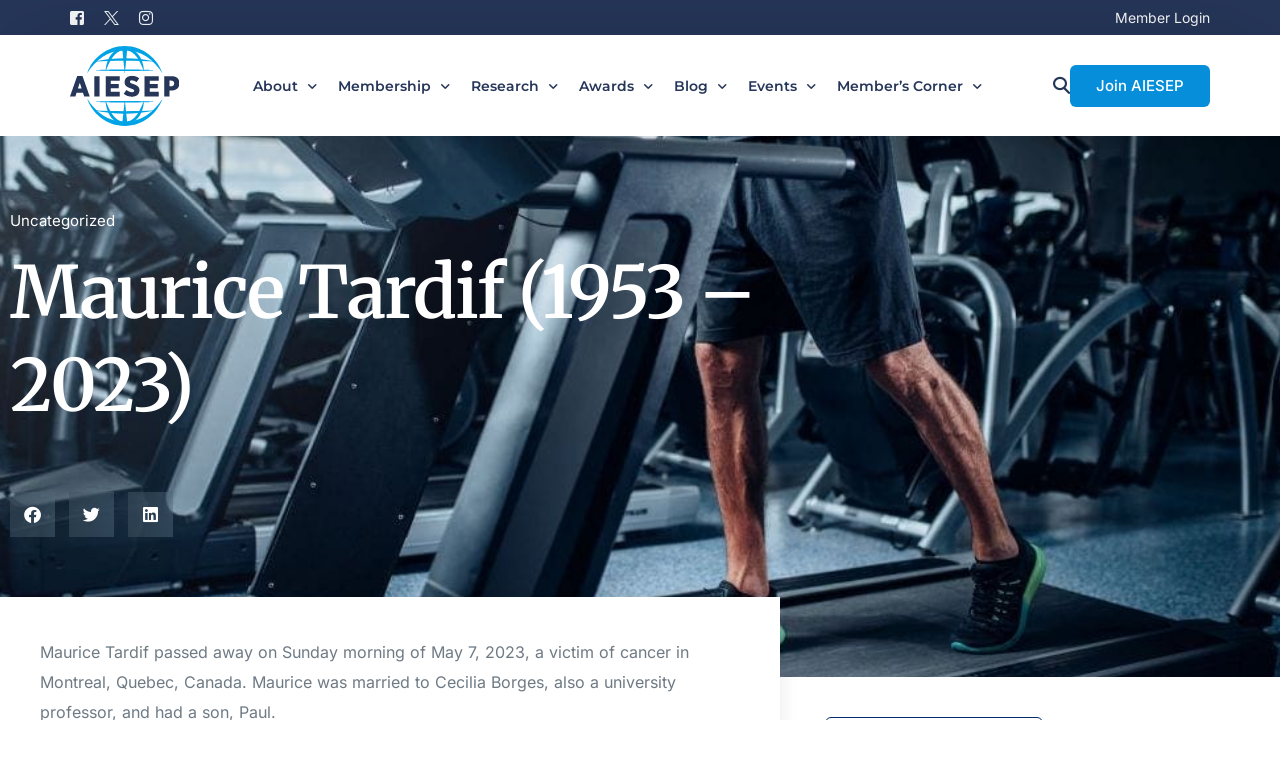

--- FILE ---
content_type: text/html; charset=UTF-8
request_url: https://aiesep.org/maurice-tardif-1953-2023/
body_size: 20492
content:
<!doctype html>
<html lang="en-GB">
<head>
	<meta charset="UTF-8">
	<meta name="viewport" content="width=device-width, initial-scale=1">
	<link rel="profile" href="https://gmpg.org/xfn/11">

	<title>Maurice Tardif (1953 – 2023) | AIESEP</title>
<meta name='robots' content='max-image-preview:large' />
<link rel='dns-prefetch' href='//www.googletagmanager.com' />
<link rel='dns-prefetch' href='//fonts.googleapis.com' />
<link rel="alternate" type="application/rss+xml" title="AIESEP &raquo; Feed" href="https://aiesep.org/feed/" />
<link rel="alternate" type="application/rss+xml" title="AIESEP &raquo; Comments Feed" href="https://aiesep.org/comments/feed/" />
<link rel="alternate" type="application/rss+xml" title="AIESEP &raquo; Maurice Tardif (1953 – 2023) Comments Feed" href="https://aiesep.org/maurice-tardif-1953-2023/feed/" />
<link rel="alternate" title="oEmbed (JSON)" type="application/json+oembed" href="https://aiesep.org/wp-json/oembed/1.0/embed?url=https%3A%2F%2Faiesep.org%2Fmaurice-tardif-1953-2023%2F" />
<link rel="alternate" title="oEmbed (XML)" type="text/xml+oembed" href="https://aiesep.org/wp-json/oembed/1.0/embed?url=https%3A%2F%2Faiesep.org%2Fmaurice-tardif-1953-2023%2F&#038;format=xml" />
<style id='wp-img-auto-sizes-contain-inline-css'>
img:is([sizes=auto i],[sizes^="auto," i]){contain-intrinsic-size:3000px 1500px}
/*# sourceURL=wp-img-auto-sizes-contain-inline-css */
</style>
<link rel='stylesheet' id='afreg-front-css-css' href='https://aiesep.org/wp-content/plugins/user-registration-plugin-for-woocommerce/front/css/afreg_front.css?ver=1.0' media='all' />
<link rel='stylesheet' id='color-spectrum-css-css' href='https://aiesep.org/wp-content/plugins/user-registration-plugin-for-woocommerce/front/css/afreg_color_spectrum.css?ver=1.0' media='all' />
<style id='wp-emoji-styles-inline-css'>

	img.wp-smiley, img.emoji {
		display: inline !important;
		border: none !important;
		box-shadow: none !important;
		height: 1em !important;
		width: 1em !important;
		margin: 0 0.07em !important;
		vertical-align: -0.1em !important;
		background: none !important;
		padding: 0 !important;
	}
/*# sourceURL=wp-emoji-styles-inline-css */
</style>
<link rel='stylesheet' id='wp-block-library-css' href='https://aiesep.org/wp-includes/css/dist/block-library/style.min.css?ver=6.9' media='all' />
<style id='classic-theme-styles-inline-css'>
/*! This file is auto-generated */
.wp-block-button__link{color:#fff;background-color:#32373c;border-radius:9999px;box-shadow:none;text-decoration:none;padding:calc(.667em + 2px) calc(1.333em + 2px);font-size:1.125em}.wp-block-file__button{background:#32373c;color:#fff;text-decoration:none}
/*# sourceURL=/wp-includes/css/classic-themes.min.css */
</style>
<link rel='stylesheet' id='jet-engine-frontend-css' href='https://aiesep.org/wp-content/plugins/jet-engine/assets/css/frontend.css?ver=3.8.2.1' media='all' />
<link rel='stylesheet' id='mpp_gutenberg-css' href='https://aiesep.org/wp-content/plugins/metronet-profile-picture/dist/blocks.style.build.css?ver=2.6.3' media='all' />
<link rel='stylesheet' id='pmpro_frontend_base-css' href='https://aiesep.org/wp-content/plugins/paid-memberships-pro/css/frontend/base.css?ver=3.6.4' media='all' />
<link rel='stylesheet' id='pmpro_frontend_variation_1-css' href='https://aiesep.org/wp-content/plugins/paid-memberships-pro/css/frontend/variation_1.css?ver=3.6.4' media='all' />
<link rel='stylesheet' id='woocommerce-smallscreen-css' href='https://aiesep.org/wp-content/plugins/woocommerce/assets/css/woocommerce-smallscreen.css?ver=10.4.3' media='only screen and (max-width: 768px)' />
<link rel='stylesheet' id='woocommerce-general-css' href='https://aiesep.org/wp-content/plugins/woocommerce/assets/css/woocommerce.css?ver=10.4.3' media='all' />
<style id='woocommerce-inline-inline-css'>
.woocommerce form .form-row .required { visibility: visible; }
/*# sourceURL=woocommerce-inline-inline-css */
</style>
<link rel='stylesheet' id='eae-css-css' href='https://aiesep.org/wp-content/plugins/addon-elements-for-elementor-page-builder/assets/css/eae.min.css?ver=1.14.4' media='all' />
<link rel='stylesheet' id='eae-peel-css-css' href='https://aiesep.org/wp-content/plugins/addon-elements-for-elementor-page-builder/assets/lib/peel/peel.css?ver=1.14.4' media='all' />
<link rel='stylesheet' id='e-animation-fadeInUp-css' href='https://aiesep.org/wp-content/plugins/elementor/assets/lib/animations/styles/fadeInUp.min.css?ver=3.34.2' media='all' />
<link rel='stylesheet' id='elementor-frontend-css' href='https://aiesep.org/wp-content/plugins/elementor/assets/css/frontend.min.css?ver=3.34.2' media='all' />
<link rel='stylesheet' id='widget-image-css' href='https://aiesep.org/wp-content/plugins/elementor/assets/css/widget-image.min.css?ver=3.34.2' media='all' />
<link rel='stylesheet' id='widget-heading-css' href='https://aiesep.org/wp-content/plugins/elementor/assets/css/widget-heading.min.css?ver=3.34.2' media='all' />
<link rel='stylesheet' id='widget-form-css' href='https://aiesep.org/wp-content/plugins/elementor-pro/assets/css/widget-form.min.css?ver=3.34.1' media='all' />
<link rel='stylesheet' id='widget-social-icons-css' href='https://aiesep.org/wp-content/plugins/elementor/assets/css/widget-social-icons.min.css?ver=3.34.2' media='all' />
<link rel='stylesheet' id='e-apple-webkit-css' href='https://aiesep.org/wp-content/plugins/elementor/assets/css/conditionals/apple-webkit.min.css?ver=3.34.2' media='all' />
<link rel='stylesheet' id='widget-icon-list-css' href='https://aiesep.org/wp-content/plugins/elementor/assets/css/widget-icon-list.min.css?ver=3.34.2' media='all' />
<link rel='stylesheet' id='widget-post-info-css' href='https://aiesep.org/wp-content/plugins/elementor-pro/assets/css/widget-post-info.min.css?ver=3.34.1' media='all' />
<link rel='stylesheet' id='elementor-icons-shared-0-css' href='https://aiesep.org/wp-content/plugins/elementor/assets/lib/font-awesome/css/fontawesome.min.css?ver=5.15.3' media='all' />
<link rel='stylesheet' id='elementor-icons-fa-regular-css' href='https://aiesep.org/wp-content/plugins/elementor/assets/lib/font-awesome/css/regular.min.css?ver=5.15.3' media='all' />
<link rel='stylesheet' id='elementor-icons-fa-solid-css' href='https://aiesep.org/wp-content/plugins/elementor/assets/lib/font-awesome/css/solid.min.css?ver=5.15.3' media='all' />
<link rel='stylesheet' id='widget-share-buttons-css' href='https://aiesep.org/wp-content/plugins/elementor-pro/assets/css/widget-share-buttons.min.css?ver=3.34.1' media='all' />
<link rel='stylesheet' id='elementor-icons-fa-brands-css' href='https://aiesep.org/wp-content/plugins/elementor/assets/lib/font-awesome/css/brands.min.css?ver=5.15.3' media='all' />
<link rel='stylesheet' id='widget-social-css' href='https://aiesep.org/wp-content/plugins/elementor-pro/assets/css/widget-social.min.css?ver=3.34.1' media='all' />
<link rel='stylesheet' id='widget-author-box-css' href='https://aiesep.org/wp-content/plugins/elementor-pro/assets/css/widget-author-box.min.css?ver=3.34.1' media='all' />
<link rel='stylesheet' id='widget-search-form-css' href='https://aiesep.org/wp-content/plugins/elementor-pro/assets/css/widget-search-form.min.css?ver=3.34.1' media='all' />
<link rel='stylesheet' id='widget-posts-css' href='https://aiesep.org/wp-content/plugins/elementor-pro/assets/css/widget-posts.min.css?ver=3.34.1' media='all' />
<link rel='stylesheet' id='elementor-icons-css' href='https://aiesep.org/wp-content/plugins/elementor/assets/lib/eicons/css/elementor-icons.min.css?ver=5.46.0' media='all' />
<link rel='stylesheet' id='font-awesome-5-all-css' href='https://aiesep.org/wp-content/plugins/elementor/assets/lib/font-awesome/css/all.min.css?ver=1.0' media='all' />
<link rel='stylesheet' id='font-awesome-4-shim-css' href='https://aiesep.org/wp-content/plugins/elementor/assets/lib/font-awesome/css/v4-shims.min.css?ver=1.0' media='all' />
<link rel='stylesheet' id='elementor-post-3993-css' href='https://aiesep.org/wp-content/uploads/elementor/css/post-3993.css?ver=1769188578' media='all' />
<link rel='stylesheet' id='elementor-post-4008-css' href='https://aiesep.org/wp-content/uploads/elementor/css/post-4008.css?ver=1769188748' media='all' />
<link rel='stylesheet' id='uicore_global-css' href='https://aiesep.org/wp-content/uploads/uicore-global.css?ver=4412' media='all' />
<link rel='stylesheet' id='jquery-chosen-css' href='https://aiesep.org/wp-content/plugins/jet-search/assets/lib/chosen/chosen.min.css?ver=1.8.7' media='all' />
<link rel='stylesheet' id='jet-search-css' href='https://aiesep.org/wp-content/plugins/jet-search/assets/css/jet-search.css?ver=3.5.16.1' media='all' />
<link rel='stylesheet' id='uicore_blog_fonts-css' href='//fonts.googleapis.com/css?family=Montserrat%3A600%7CMontserrat%3A600%7CMontserrat%3A600%7CMontserrat%3A600%7CMontserrat%3A600%7CInter%3Anormal%7CInter%3Anormal%7CInter%3A600%7C&#038;ver=6.9' media='all' />
<link rel='stylesheet' id='uicore-blog-st-css' href='https://aiesep.org/wp-content/uploads/uicore-blog.css?ver=4412' media='all' />
<link rel='stylesheet' id='bdt-uikit-css' href='https://aiesep.org/wp-content/plugins/bdthemes-element-pack/assets/css/bdt-uikit.css?ver=3.21.7' media='all' />
<link rel='stylesheet' id='ep-helper-css' href='https://aiesep.org/wp-content/plugins/bdthemes-element-pack/assets/css/ep-helper.css?ver=9.0.6' media='all' />
<link rel='stylesheet' id='elementor-gf-local-montserrat-css' href='https://aiesep.org/wp-content/uploads/elementor/google-fonts/css/montserrat.css?ver=1742260288' media='all' />
<link rel='stylesheet' id='elementor-gf-local-inter-css' href='https://aiesep.org/wp-content/uploads/elementor/google-fonts/css/inter.css?ver=1742260293' media='all' />
<link rel='stylesheet' id='elementor-gf-local-merriweather-css' href='https://aiesep.org/wp-content/uploads/elementor/google-fonts/css/merriweather.css?ver=1742260379' media='all' />
<script src="https://aiesep.org/wp-includes/js/jquery/jquery.min.js?ver=3.7.1" id="jquery-core-js"></script>
<script src="https://aiesep.org/wp-includes/js/jquery/jquery-migrate.min.js?ver=3.4.1" id="jquery-migrate-js"></script>
<script src="https://aiesep.org/wp-content/plugins/marketing-automation/js/vbout-fill.js?ver=6.9" id="vb-fillData-dropdowns-js"></script>
<script src="https://aiesep.org/wp-content/plugins/user-registration-plugin-for-woocommerce/front/js/afreg_front.js?ver=1.0" id="afreg-front-js-js"></script>
<script src="https://aiesep.org/wp-content/plugins/user-registration-plugin-for-woocommerce/front/js/afreg_color_spectrum.js?ver=1.0" id="color-spectrum-js-js"></script>
<script src="https://aiesep.org/wp-includes/js/imagesloaded.min.js?ver=6.9" id="imagesLoaded-js"></script>
<script src="https://aiesep.org/wp-content/plugins/woocommerce/assets/js/jquery-blockui/jquery.blockUI.min.js?ver=2.7.0-wc.10.4.3" id="wc-jquery-blockui-js" defer data-wp-strategy="defer"></script>
<script src="https://aiesep.org/wp-content/plugins/woocommerce/assets/js/js-cookie/js.cookie.min.js?ver=2.1.4-wc.10.4.3" id="wc-js-cookie-js" defer data-wp-strategy="defer"></script>
<script id="woocommerce-js-extra">
var woocommerce_params = {"ajax_url":"/wp-admin/admin-ajax.php","wc_ajax_url":"/?wc-ajax=%%endpoint%%","i18n_password_show":"Show password","i18n_password_hide":"Hide password"};
//# sourceURL=woocommerce-js-extra
</script>
<script src="https://aiesep.org/wp-content/plugins/woocommerce/assets/js/frontend/woocommerce.min.js?ver=10.4.3" id="woocommerce-js" defer data-wp-strategy="defer"></script>
<script src="https://aiesep.org/wp-content/plugins/addon-elements-for-elementor-page-builder/assets/js/iconHelper.js?ver=1.0" id="eae-iconHelper-js"></script>
<script src="https://aiesep.org/wp-content/plugins/vbout-woocommerce-plugin/assets/js/load.js?ver=6.9" id="vbout_script-js"></script>

<!-- Google tag (gtag.js) snippet added by Site Kit -->
<!-- Google Analytics snippet added by Site Kit -->
<script src="https://www.googletagmanager.com/gtag/js?id=GT-PZX3CCJ" id="google_gtagjs-js" async></script>
<script id="google_gtagjs-js-after">
window.dataLayer = window.dataLayer || [];function gtag(){dataLayer.push(arguments);}
gtag("set","linker",{"domains":["aiesep.org"]});
gtag("js", new Date());
gtag("set", "developer_id.dZTNiMT", true);
gtag("config", "GT-PZX3CCJ");
//# sourceURL=google_gtagjs-js-after
</script>
<link rel="https://api.w.org/" href="https://aiesep.org/wp-json/" /><link rel="alternate" title="JSON" type="application/json" href="https://aiesep.org/wp-json/wp/v2/posts/24006" /><link rel="EditURI" type="application/rsd+xml" title="RSD" href="https://aiesep.org/xmlrpc.php?rsd" />
<meta name="generator" content="WordPress 6.9" />
<meta name="generator" content="WooCommerce 10.4.3" />
<link rel='shortlink' href='https://aiesep.org/?p=24006' />
<meta name="generator" content="Site Kit by Google 1.170.0" /><style id="pmpro_colors">:root {
	--pmpro--color--base: #ffffff;
	--pmpro--color--contrast: #222222;
	--pmpro--color--accent: #0c3d54;
	--pmpro--color--accent--variation: hsl( 199,75%,28.5% );
	--pmpro--color--border--variation: hsl( 0,0%,91% );
}</style>	<noscript><style>.woocommerce-product-gallery{ opacity: 1 !important; }</style></noscript>
	<meta name="generator" content="Elementor 3.34.2; features: additional_custom_breakpoints; settings: css_print_method-external, google_font-enabled, font_display-auto">
<!-- SEO meta tags powered by SmartCrawl https://wpmudev.com/project/smartcrawl-wordpress-seo/ -->
<link rel="canonical" href="https://aiesep.org/maurice-tardif-1953-2023/" />
<meta name="description" content="Maurice Tardif passed away on Sunday morning of May 7, 2023, a victim of cancer in Montreal, Quebec, Canada. Maurice was married to Cecilia Borges, also a u ..." />
<script type="application/ld+json">{"@context":"https:\/\/schema.org","@graph":[{"@type":"Organization","@id":"https:\/\/aiesep.org\/#schema-publishing-organization","url":"https:\/\/aiesep.org","name":"AIESEP"},{"@type":"WebSite","@id":"https:\/\/aiesep.org\/#schema-website","url":"https:\/\/aiesep.org","name":"AIESEP","encoding":"UTF-8","potentialAction":{"@type":"SearchAction","target":"https:\/\/aiesep.org\/search\/{search_term_string}\/","query-input":"required name=search_term_string"}},{"@type":"BreadcrumbList","@id":"https:\/\/aiesep.org\/maurice-tardif-1953-2023?page&name=maurice-tardif-1953-2023\/#breadcrumb","itemListElement":[{"@type":"ListItem","position":1,"name":"Home","item":"https:\/\/aiesep.org"},{"@type":"ListItem","position":2,"name":"Uncategorized","item":"https:\/\/aiesep.org\/category\/uncategorized\/"},{"@type":"ListItem","position":3,"name":"Maurice Tardif (1953 \u2013 2023)"}]},{"@type":"Person","@id":"https:\/\/aiesep.org\/author\/aiesep-news\/#schema-author","name":"aiesep-news","url":"https:\/\/aiesep.org\/author\/aiesep-news\/"},{"@type":"WebPage","@id":"https:\/\/aiesep.org\/maurice-tardif-1953-2023\/#schema-webpage","isPartOf":{"@id":"https:\/\/aiesep.org\/#schema-website"},"publisher":{"@id":"https:\/\/aiesep.org\/#schema-publishing-organization"},"url":"https:\/\/aiesep.org\/maurice-tardif-1953-2023\/"},{"@type":"Article","mainEntityOfPage":{"@id":"https:\/\/aiesep.org\/maurice-tardif-1953-2023\/#schema-webpage"},"publisher":{"@id":"https:\/\/aiesep.org\/#schema-publishing-organization"},"dateModified":"2023-05-16T13:08:11","datePublished":"2023-05-16T13:08:11","headline":"Maurice Tardif (1953 \u2013 2023) | AIESEP","description":"Maurice Tardif passed away on Sunday morning of May 7, 2023, a victim of cancer in Montreal, Quebec, Canada. Maurice was married to Cecilia Borges, also a u ...","name":"Maurice Tardif (1953 \u2013 2023)","author":{"@id":"https:\/\/aiesep.org\/author\/aiesep-news\/#schema-author"},"image":[],"thumbnailUrl":""}]}</script>
<meta property="og:type" content="article" />
<meta property="og:url" content="https://aiesep.org/maurice-tardif-1953-2023/" />
<meta property="og:title" content="Maurice Tardif (1953 – 2023) | AIESEP" />
<meta property="og:description" content="Maurice Tardif passed away on Sunday morning of May 7, 2023, a victim of cancer in Montreal, Quebec, Canada. Maurice was married to Cecilia Borges, also a u ..." />
<meta property="article:published_time" content="2023-05-16T13:08:11" />
<meta property="article:author" content="aiesep-news" />
<meta name="twitter:card" content="summary" />
<meta name="twitter:title" content="Maurice Tardif (1953 – 2023) | AIESEP" />
<meta name="twitter:description" content="Maurice Tardif passed away on Sunday morning of May 7, 2023, a victim of cancer in Montreal, Quebec, Canada. Maurice was married to Cecilia Borges, also a u ..." />
<!-- /SEO -->
<meta name="theme-color" content="#263659" />
        <link rel="shortcut icon" href="https://aiesep.org/wp-content/uploads/2023/04/AIESEP-Primary-Logo.svg" >
		<link rel="icon" href="https://aiesep.org/wp-content/uploads/2023/04/AIESEP-Primary-Logo.svg" >
		<link rel="apple-touch-icon" sizes="152x152" href="https://aiesep.org/wp-content/uploads/2023/04/AIESEP-Primary-Logo.svg">
		<link rel="apple-touch-icon" sizes="120x120" href="https://aiesep.org/wp-content/uploads/2023/04/AIESEP-Primary-Logo.svg">
		<link rel="apple-touch-icon" sizes="76x76" href="https://aiesep.org/wp-content/uploads/2023/04/AIESEP-Primary-Logo.svg">
        <link rel="apple-touch-icon" href="https://aiesep.org/wp-content/uploads/2023/04/AIESEP-Primary-Logo.svg">
        			<style>
				.e-con.e-parent:nth-of-type(n+4):not(.e-lazyloaded):not(.e-no-lazyload),
				.e-con.e-parent:nth-of-type(n+4):not(.e-lazyloaded):not(.e-no-lazyload) * {
					background-image: none !important;
				}
				@media screen and (max-height: 1024px) {
					.e-con.e-parent:nth-of-type(n+3):not(.e-lazyloaded):not(.e-no-lazyload),
					.e-con.e-parent:nth-of-type(n+3):not(.e-lazyloaded):not(.e-no-lazyload) * {
						background-image: none !important;
					}
				}
				@media screen and (max-height: 640px) {
					.e-con.e-parent:nth-of-type(n+2):not(.e-lazyloaded):not(.e-no-lazyload),
					.e-con.e-parent:nth-of-type(n+2):not(.e-lazyloaded):not(.e-no-lazyload) * {
						background-image: none !important;
					}
				}
			</style>
			<link rel="icon" href="https://aiesep.org/wp-content/uploads/2023/06/cropped-AIESEPAsset-11@4x-32x32.png" sizes="32x32" />
<link rel="icon" href="https://aiesep.org/wp-content/uploads/2023/06/cropped-AIESEPAsset-11@4x-192x192.png" sizes="192x192" />
<link rel="apple-touch-icon" href="https://aiesep.org/wp-content/uploads/2023/06/cropped-AIESEPAsset-11@4x-180x180.png" />
<meta name="msapplication-TileImage" content="https://aiesep.org/wp-content/uploads/2023/06/cropped-AIESEPAsset-11@4x-270x270.png" />
        <style>
            .uicore-animate-scroll {
                animation-fill-mode: both;
                animation-timing-function: linear;
                animation-timeline: view(block);
            }

            .uicore-animate-hide {
                opacity: 0;
                visibility: hidden;
            }
        </style>
        <script>
            document.addEventListener('DOMContentLoaded', function() {
                const supportsAnimationTimeline = CSS.supports("animation-timeline", "scroll()");

                if (!supportsAnimationTimeline && document.querySelector('.uicore-animate-scroll')) {
                    const script = document.createElement('script');
                    script.src = "https://aiesep.org/wp-content/plugins/uicore-animate/assets/js/scroll-timeline.js";
                    script.async = true;
                    document.head.appendChild(script);
                }
            });
        </script>

</head>

<body class="pmpro-variation_1 wp-singular post-template-default single single-post postid-24006 single-format-standard wp-embed-responsive wp-theme-brainstorm-theme theme-brainstorm-theme pmpro-body-has-access woocommerce-no-js uicore-animate-fade  uicore-blog uicore-narow elementor-default elementor-template-full-width elementor-kit-18463 elementor-page-4008">
		<!-- Custom HTML - Page Options --><!-- 1.1 uicore_before_body_content -->	<div class="uicore-body-content">
		<!-- 1.2 uicore_before_page_content -->		<div id="uicore-page">
		        <div class="uicore uicore-top-bar uicore-section "
                        >
            <div class="uicore uicore-container">

                <div class="ui-tb-col-1 uicore-animate">
                <div class="uicore uicore-socials"><a class="uicore-social-icon uicore-link social_fb" href="https://www.facebook.com/AIESEP-International-Association-for-Physical-Education-in-Higher-Education-176848622384485/" target="_blank" aria-label="Facebook"></a><a class="uicore-social-icon uicore-link social_tw" href="https://twitter.com/aiesep?lang=en" target="_blank" aria-label="Tweeter"></a><a class="uicore-social-icon uicore-link social_in" href="https://www.instagram.com/aiesep1/?hl=en" target="_blank" aria-label="Instagram"></a></div>                </div>

                                    <div class="ui-tb-col-2 uicore-animate">
                    <div class="uicore-menu-two"><ul id="menu-top-menu" class="menu"><li class="menu-item menu-item-type-post_type menu-item-object-page menu-item-23458"><a href="https://aiesep.org/membership-account/">Member Login</a></li>
</ul></div>
                    </div>
                            </div>
                    </div>
        <div class="uicore-progress-bar"></div>
        <div data-uils="header" data-uils-title="Header" id="wrapper-navbar" itemscope itemtype="http://schema.org/WebSite" class="uicore uicore-navbar uicore-section uicore-h-classic uicore-sticky ui-smart-sticky "><div class="uicore-header-wrapper">
            <nav class="uicore uicore-container">
            		 <div class="uicore-branding "
              data-uils="header-branding"
              data-uils-title="Site Logo"
              >
                
			<a href="https://aiesep.org/" rel="home">
                <img class="uicore uicore-logo uicore-main" src="https://aiesep.org/wp-content/uploads/2023/04/AIESEP-Primary-Logo.svg" alt="AIESEP" width="278.35999" height="205.10001"/>
				<img class="uicore uicore-logo uicore-second" src="https://aiesep.org/wp-content/uploads/2023/04/AIESEP-Custom.svg" alt="AIESEP" width="278.35999" height="205.10001"/>
				<img class="uicore uicore-logo uicore-mobile-main" src="https://aiesep.org/wp-content/uploads/2023/04/AIESEP-Primary-Logo.svg" alt="AIESEP" width="278.35999" height="205.10001"/>
				<img class="uicore uicore-logo uicore-mobile-second" src="https://aiesep.org/wp-content/uploads/2023/04/AIESEP-Custom.svg" alt="AIESEP" width="278.35999" height="205.10001"/>
			</a>

		        </div>
		        <div class='uicore-nav-menu'>
            <div class="uicore-menu-container uicore-nav"><ul data-uils="header-menu" data-uils-title="Navigation Menu" class="uicore-menu"><li class="menu-item menu-item-type-post_type menu-item-object-page menu-item-has-children menu-item-35"><a href="https://aiesep.org/about/"><span class="ui-menu-item-wrapper">About</span></a>
<ul class="sub-menu">
	<li class="menu-item menu-item-type-post_type menu-item-object-page menu-item-137"><a href="https://aiesep.org/about/history/"><span class="ui-menu-item-wrapper">History</span></a></li>
	<li class="menu-item menu-item-type-post_type menu-item-object-page menu-item-4292"><a href="https://aiesep.org/board-of-directors/"><span class="ui-menu-item-wrapper">Board of Directors</span></a></li>
	<li class="menu-item menu-item-type-post_type menu-item-object-page menu-item-22255"><a href="https://aiesep.org/aiesep-60/"><span class="ui-menu-item-wrapper">#AIESEP60</span></a></li>
	<li class="menu-item menu-item-type-post_type menu-item-object-page menu-item-531"><a href="https://aiesep.org/about/partners/"><span class="ui-menu-item-wrapper">Partners</span></a></li>
	<li class="menu-item menu-item-type-post_type menu-item-object-page menu-item-25074"><a href="https://aiesep.org/special-interest-groups/"><span class="ui-menu-item-wrapper">Special Interest Groups</span></a></li>
	<li class="menu-item menu-item-type-post_type menu-item-object-page menu-item-1801"><a href="https://aiesep.org/about/gallery/"><span class="ui-menu-item-wrapper">Gallery</span></a></li>
	<li class="menu-item menu-item-type-post_type menu-item-object-page menu-item-25232"><a href="https://aiesep.org/donation/"><span class="ui-menu-item-wrapper">Donation</span></a></li>
	<li class="menu-item menu-item-type-post_type menu-item-object-page menu-item-4144"><a href="https://aiesep.org/contact-us/"><span class="ui-menu-item-wrapper">Contact us</span></a></li>
</ul>
</li>
<li class="menu-item menu-item-type-custom menu-item-object-custom menu-item-has-children menu-item-1838"><a><span class="ui-menu-item-wrapper">Membership</span></a>
<ul class="sub-menu">
	<li class="menu-item menu-item-type-custom menu-item-object-custom menu-item-5010"><a href="https://aiesep.org/membership-account/membership-levels/"><span class="ui-menu-item-wrapper">Become a Member</span></a></li>
	<li class="menu-item menu-item-type-post_type menu-item-object-page menu-item-567"><a href="https://aiesep.org/membership/benefits-of-membership/"><span class="ui-menu-item-wrapper">Benefits of Membership</span></a></li>
	<li class="menu-item menu-item-type-post_type menu-item-object-page menu-item-566"><a href="https://aiesep.org/membership/becoming-a-member/"><span class="ui-menu-item-wrapper">How to Join or Renew</span></a></li>
</ul>
</li>
<li class="menu-item menu-item-type-custom menu-item-object-custom menu-item-has-children menu-item-1819"><a><span class="ui-menu-item-wrapper">Research</span></a>
<ul class="sub-menu">
	<li class="menu-item menu-item-type-post_type menu-item-object-page menu-item-560"><a href="https://aiesep.org/publications/projects/"><span class="ui-menu-item-wrapper">Research Projects and Partnerships</span></a></li>
	<li class="menu-item menu-item-type-post_type menu-item-object-page menu-item-1806"><a href="https://aiesep.org/publications/journal-links/"><span class="ui-menu-item-wrapper">Useful Links</span></a></li>
	<li class="menu-item menu-item-type-custom menu-item-object-custom menu-item-has-children menu-item-1837"><a><span class="ui-menu-item-wrapper">Publications</span></a>
	<ul class="sub-menu">
		<li class="menu-item menu-item-type-post_type menu-item-object-page menu-item-570"><a href="https://aiesep.org/scientific-meetings/cagigal-lectures/"><span class="ui-menu-item-wrapper">Cagigal Scholar Lectures</span></a></li>
		<li class="menu-item menu-item-type-post_type menu-item-object-page menu-item-561"><a href="https://aiesep.org/scientific-meetings/position-statements/"><span class="ui-menu-item-wrapper">Position Statements</span></a></li>
		<li class="menu-item menu-item-type-post_type menu-item-object-page menu-item-559"><a href="https://aiesep.org/scientific-meetings/proceedings/"><span class="ui-menu-item-wrapper">Proceedings</span></a></li>
		<li class="menu-item menu-item-type-post_type menu-item-object-page menu-item-1070"><a href="https://aiesep.org/scientific-meetings/other-publications/"><span class="ui-menu-item-wrapper">Other Publications</span></a></li>
	</ul>
</li>
</ul>
</li>
<li class="menu-item menu-item-type-custom menu-item-object-custom menu-item-has-children menu-item-1839"><a><span class="ui-menu-item-wrapper">Awards</span></a>
<ul class="sub-menu">
	<li class="menu-item menu-item-type-post_type menu-item-object-page menu-item-3903"><a href="https://aiesep.org/awards/developing-country-scholar-award/"><span class="ui-menu-item-wrapper">Developing Country Scholar Award</span></a></li>
	<li class="menu-item menu-item-type-post_type menu-item-object-page menu-item-581"><a href="https://aiesep.org/awards/young-scholars/"><span class="ui-menu-item-wrapper">Early Career Scholar Award</span></a></li>
	<li class="menu-item menu-item-type-post_type menu-item-object-page menu-item-582"><a href="https://aiesep.org/awards/best-posters/"><span class="ui-menu-item-wrapper">Best Poster Awards</span></a></li>
	<li class="menu-item menu-item-type-post_type menu-item-object-page menu-item-579"><a href="https://aiesep.org/awards/aiesep-fellowship/"><span class="ui-menu-item-wrapper">Fellowship Awards</span></a></li>
	<li class="menu-item menu-item-type-post_type menu-item-object-page menu-item-580"><a href="https://aiesep.org/awards/ioc-presidents-award/"><span class="ui-menu-item-wrapper">IOC President’s Award</span></a></li>
</ul>
</li>
<li class="menu-item menu-item-type-post_type menu-item-object-page menu-item-has-children menu-item-24310"><a href="https://aiesep.org/flash-blog/"><span class="ui-menu-item-wrapper">Blog</span></a>
<ul class="sub-menu">
	<li class="menu-item menu-item-type-custom menu-item-object-custom menu-item-24337"><a href="https://aiesep.org/flash-blog/"><span class="ui-menu-item-wrapper">Blog</span></a></li>
	<li class="menu-item menu-item-type-post_type menu-item-object-page menu-item-676"><a href="https://aiesep.org/news-events/newsletter-archive/"><span class="ui-menu-item-wrapper">Newsletter Archive</span></a></li>
</ul>
</li>
<li class="menu-item menu-item-type-custom menu-item-object-custom menu-item-has-children menu-item-23759"><a href="#"><span class="ui-menu-item-wrapper">Events</span></a>
<ul class="sub-menu">
	<li class="menu-item menu-item-type-post_type menu-item-object-page menu-item-18471"><a href="https://aiesep.org/aiesep-connect/"><span class="ui-menu-item-wrapper">AIESEP Connect</span></a></li>
	<li class="menu-item menu-item-type-post_type menu-item-object-page menu-item-550"><a href="https://aiesep.org/news-events/madrid-2015/"><span class="ui-menu-item-wrapper">Future Events</span></a></li>
	<li class="menu-item menu-item-type-post_type menu-item-object-page menu-item-2717"><a href="https://aiesep.org/news-events/past-aiesep-events/"><span class="ui-menu-item-wrapper">Past Events</span></a></li>
</ul>
</li>
<li class="menu-item menu-item-type-post_type menu-item-object-page menu-item-has-children menu-item-22209"><a href="https://aiesep.org/members-connect-dashboard/"><span class="ui-menu-item-wrapper">Member’s Corner</span></a>
<ul class="sub-menu">
	<li class="menu-item menu-item-type-custom menu-item-object-custom menu-item-25717"><a href="https://members.aiesep.org"><span class="ui-svg-wrapp"><svg width="24" height="24" fill="none" viewBox="0 0 24 24">
  <path stroke="currentColor" stroke-linecap="round" stroke-linejoin="round" stroke-width="1.5" d="M5.78168 19.25H13.2183C13.7828 19.25 14.227 18.7817 14.1145 18.2285C13.804 16.7012 12.7897 14 9.5 14C6.21031 14 5.19605 16.7012 4.88549 18.2285C4.773 18.7817 5.21718 19.25 5.78168 19.25Z"/>
  <path stroke="currentColor" stroke-linecap="round" stroke-linejoin="round" stroke-width="1.5" d="M15.75 14C17.8288 14 18.6802 16.1479 19.0239 17.696C19.2095 18.532 18.5333 19.25 17.6769 19.25H16.75"/>
  <circle cx="9.5" cy="7.5" r="2.75" stroke="currentColor" stroke-linecap="round" stroke-linejoin="round" stroke-width="1.5"/>
  <path stroke="currentColor" stroke-linecap="round" stroke-linejoin="round" stroke-width="1.5" d="M14.75 10.25C16.2688 10.25 17.25 9.01878 17.25 7.5C17.25 5.98122 16.2688 4.75 14.75 4.75"/>
</svg>
</span><span class="ui-menu-item-wrapper">Community</span></a></li>
	<li class="menu-item menu-item-type-post_type menu-item-object-page menu-item-22486"><a href="https://aiesep.org/aiesep-directory/"><span class="ui-menu-item-wrapper">AIESEP Directory</span></a></li>
</ul>
</li>
</ul></div><div class="uicore uicore-extra" data-uils="header_extra" data-uils-title="Header Extras">            <div class="uicore uicore-search-btn uicore-i-search uicore-link uicore-only-desktop" aria-label="search-toggle"></div>
                    <div class="uicore-cta-wrapper">
				<a href="https://aiesep.org/membership-account/membership-levels/"
					target="_self"
					class="uicore-btn uicore-inverted"
                    >
                    <span class="elementor-button-text">
						Join AIESEP                    </span>
				</a>
            </div>
        </div>        </div>
		<div class="uicore-mobile-head-right">            <div class="uicore-cta-wrapper">
				<a href="https://aiesep.org/membership-account/membership-levels/"
					target="_self"
					class="uicore-btn uicore-inverted"
                    >
                    <span class="elementor-button-text">
						Join AIESEP                    </span>
				</a>
            </div>
                    <button type="button" class="uicore-toggle uicore-ham uicore-ham-default" aria-label="mobile-menu">

                
                    <span class="bars">
                        <span class="bar"></span>
                                                    <span class="bar"></span>
                                                <span class="bar"></span>
                    </span>

                
            </button>
        </div>            </nav>

            </div>
                    </div><!-- #wrapper-navbar end -->
        <!-- 1.3 uicore_page -->			<div id="content" class="uicore-content">

			<!-- 1.4 uicore_before_content -->		<div data-elementor-type="single" data-elementor-id="4008" class="elementor elementor-4008 elementor-location-single post-24006 post type-post status-publish format-standard has-post-thumbnail hentry category-uncategorized pmpro-has-access" data-elementor-settings="{&quot;element_pack_global_tooltip_width&quot;:{&quot;unit&quot;:&quot;px&quot;,&quot;size&quot;:&quot;&quot;,&quot;sizes&quot;:[]},&quot;element_pack_global_tooltip_width_tablet&quot;:{&quot;unit&quot;:&quot;px&quot;,&quot;size&quot;:&quot;&quot;,&quot;sizes&quot;:[]},&quot;element_pack_global_tooltip_width_mobile&quot;:{&quot;unit&quot;:&quot;px&quot;,&quot;size&quot;:&quot;&quot;,&quot;sizes&quot;:[]},&quot;element_pack_global_tooltip_padding&quot;:{&quot;unit&quot;:&quot;px&quot;,&quot;top&quot;:&quot;&quot;,&quot;right&quot;:&quot;&quot;,&quot;bottom&quot;:&quot;&quot;,&quot;left&quot;:&quot;&quot;,&quot;isLinked&quot;:true},&quot;element_pack_global_tooltip_padding_tablet&quot;:{&quot;unit&quot;:&quot;px&quot;,&quot;top&quot;:&quot;&quot;,&quot;right&quot;:&quot;&quot;,&quot;bottom&quot;:&quot;&quot;,&quot;left&quot;:&quot;&quot;,&quot;isLinked&quot;:true},&quot;element_pack_global_tooltip_padding_mobile&quot;:{&quot;unit&quot;:&quot;px&quot;,&quot;top&quot;:&quot;&quot;,&quot;right&quot;:&quot;&quot;,&quot;bottom&quot;:&quot;&quot;,&quot;left&quot;:&quot;&quot;,&quot;isLinked&quot;:true},&quot;element_pack_global_tooltip_border_radius&quot;:{&quot;unit&quot;:&quot;px&quot;,&quot;top&quot;:&quot;&quot;,&quot;right&quot;:&quot;&quot;,&quot;bottom&quot;:&quot;&quot;,&quot;left&quot;:&quot;&quot;,&quot;isLinked&quot;:true},&quot;element_pack_global_tooltip_border_radius_tablet&quot;:{&quot;unit&quot;:&quot;px&quot;,&quot;top&quot;:&quot;&quot;,&quot;right&quot;:&quot;&quot;,&quot;bottom&quot;:&quot;&quot;,&quot;left&quot;:&quot;&quot;,&quot;isLinked&quot;:true},&quot;element_pack_global_tooltip_border_radius_mobile&quot;:{&quot;unit&quot;:&quot;px&quot;,&quot;top&quot;:&quot;&quot;,&quot;right&quot;:&quot;&quot;,&quot;bottom&quot;:&quot;&quot;,&quot;left&quot;:&quot;&quot;,&quot;isLinked&quot;:true}}" data-elementor-post-type="elementor_library">
					<section class="elementor-section elementor-top-section elementor-element elementor-element-278044c elementor-section-boxed elementor-section-height-default elementor-section-height-default" data-id="278044c" data-element_type="section" data-settings="{&quot;background_background&quot;:&quot;classic&quot;,&quot;jet_parallax_layout_list&quot;:[]}">
							<div class="elementor-background-overlay"></div>
							<div class="elementor-container elementor-column-gap-default">
					<div class="elementor-column elementor-col-100 elementor-top-column elementor-element elementor-element-6319e691" data-id="6319e691" data-element_type="column">
			<div class="elementor-widget-wrap elementor-element-populated">
						<div class="elementor-element elementor-element-4ebbeea1 elementor-tablet-align-center elementor-widget elementor-widget-post-info" data-id="4ebbeea1" data-element_type="widget" data-widget_type="post-info.default">
				<div class="elementor-widget-container">
							<ul class="elementor-inline-items elementor-icon-list-items elementor-post-info">
								<li class="elementor-icon-list-item elementor-repeater-item-124edcf elementor-inline-item" itemprop="about">
													<span class="elementor-icon-list-text elementor-post-info__item elementor-post-info__item--type-terms">
										<span class="elementor-post-info__terms-list">
				<a href="https://aiesep.org/category/uncategorized/" class="elementor-post-info__terms-list-item">Uncategorized</a>				</span>
					</span>
								</li>
				</ul>
						</div>
				</div>
				<div class="elementor-element elementor-element-513b76f6 elementor-widget elementor-widget-theme-post-title elementor-page-title elementor-widget-heading" data-id="513b76f6" data-element_type="widget" data-widget_type="theme-post-title.default">
				<div class="elementor-widget-container">
					<h1 class="elementor-heading-title elementor-size-default">Maurice Tardif (1953 – 2023)</h1>				</div>
				</div>
				<div class="elementor-element elementor-element-87d569f elementor-share-buttons--view-icon elementor-share-buttons--color-custom elementor-share-buttons--skin-gradient elementor-share-buttons--shape-square elementor-grid-0 elementor-widget elementor-widget-share-buttons" data-id="87d569f" data-element_type="widget" data-widget_type="share-buttons.default">
				<div class="elementor-widget-container">
							<div class="elementor-grid" role="list">
								<div class="elementor-grid-item" role="listitem">
						<div class="elementor-share-btn elementor-share-btn_facebook" role="button" tabindex="0" aria-label="Share on facebook">
															<span class="elementor-share-btn__icon">
								<i class="fab fa-facebook" aria-hidden="true"></i>							</span>
																				</div>
					</div>
									<div class="elementor-grid-item" role="listitem">
						<div class="elementor-share-btn elementor-share-btn_twitter" role="button" tabindex="0" aria-label="Share on twitter">
															<span class="elementor-share-btn__icon">
								<i class="fab fa-twitter" aria-hidden="true"></i>							</span>
																				</div>
					</div>
									<div class="elementor-grid-item" role="listitem">
						<div class="elementor-share-btn elementor-share-btn_linkedin" role="button" tabindex="0" aria-label="Share on linkedin">
															<span class="elementor-share-btn__icon">
								<i class="fab fa-linkedin" aria-hidden="true"></i>							</span>
																				</div>
					</div>
						</div>
						</div>
				</div>
					</div>
		</div>
					</div>
		</section>
				<section class="elementor-section elementor-top-section elementor-element elementor-element-146143df elementor-section-boxed elementor-section-height-default elementor-section-height-default" data-id="146143df" data-element_type="section" data-settings="{&quot;jet_parallax_layout_list&quot;:[]}">
						<div class="elementor-container elementor-column-gap-default">
					<div class="elementor-column elementor-col-66 elementor-top-column elementor-element elementor-element-657fa42f" data-id="657fa42f" data-element_type="column" data-settings="{&quot;background_background&quot;:&quot;classic&quot;}">
			<div class="elementor-widget-wrap elementor-element-populated">
						<div class="elementor-element elementor-element-25d1816a elementor-widget elementor-widget-theme-post-content" data-id="25d1816a" data-element_type="widget" data-widget_type="theme-post-content.default">
				<div class="elementor-widget-container">
					
<p>Maurice Tardif passed away on Sunday morning of May 7, 2023, a victim of cancer in Montreal, Quebec, Canada. Maurice was married to Cecilia Borges, also a university professor, and had a son, Paul.</p>



<p>Tardif was a professor at the University of Montreal and his vast and extensive work has been published in more than eight languages and in more than thirty countries. Tardif was one of the main exponents of his generation in the professional learning area, inaugurating, in collaboration with several authors, the concept of “teaching knowledge” [<em>saberes docentes</em>]. His research, strongly linked to teachers&#8217; intervention, sought to value work and recognize the dilemmas and challenges of the teaching profession. Additionally, it sought to establish investigative proposals anchored in pedagogical practice and the appreciation of teachers as essential social actors in the process and not just as objects of investigation. Tardif immensely influenced the field of physical education and sport pedagogy. He was able to build an important legacy by articulating French-speaking scholars, English-speaking scholars and Latin American scholars. He spoke numerous languages and was invited several times to keynote, courses and seminars in several countries. His legacy will continue to mark all people who fight for the appreciation of responsible and ethical education, culture and science.</p>
				</div>
				</div>
				<div class="elementor-element elementor-element-6f312e18 elementor-widget elementor-widget-facebook-button" data-id="6f312e18" data-element_type="widget" data-widget_type="facebook-button.default">
				<div class="elementor-widget-container">
							<div data-layout="standard" data-colorscheme="light" data-size="small" data-show-faces="false" class="elementor-facebook-widget fb-like" data-href="https://aiesep.org?p=24006" data-share="false" data-action="like"></div>
						</div>
				</div>
				<div class="elementor-element elementor-element-103ae14e elementor-author-box--avatar-yes elementor-author-box--name-yes elementor-author-box--biography-yes elementor-widget elementor-widget-author-box" data-id="103ae14e" data-element_type="widget" data-widget_type="author-box.default">
				<div class="elementor-widget-container">
							<div class="elementor-author-box">
							<div  class="elementor-author-box__avatar">
					<img src="https://aiesep.org/wp-content/uploads/2019/06/Screen-Shot-2019-06-04-at-8.10.00-PM-300x300.jpg" alt="Picture of aiesep-news" loading="lazy">
				</div>
			
			<div class="elementor-author-box__text">
									<div >
						<h4 class="elementor-author-box__name">
							aiesep-news						</h4>
					</div>
				
									<div class="elementor-author-box__bio">
											</div>
				
							</div>
		</div>
						</div>
				</div>
					</div>
		</div>
				<div class="elementor-column elementor-col-33 elementor-top-column elementor-element elementor-element-4b0e391c" data-id="4b0e391c" data-element_type="column">
			<div class="elementor-widget-wrap elementor-element-populated">
						<div class="elementor-element elementor-element-3b2cd29 elementor-align-left elementor-widget elementor-widget-button" data-id="3b2cd29" data-element_type="widget" data-widget_type="button.default">
				<div class="elementor-widget-container">
									<div class="elementor-button-wrapper">
					<a class="elementor-button elementor-button-link elementor-size-md" href="https://aiesep.org/membership-account/membership-levels/">
						<span class="elementor-button-content-wrapper">
									<span class="elementor-button-text">Become a Member</span>
					</span>
					</a>
				</div>
								</div>
				</div>
				<div class="elementor-element elementor-element-acaf88f elementor-align-left elementor-widget elementor-widget-button" data-id="acaf88f" data-element_type="widget" data-widget_type="button.default">
				<div class="elementor-widget-container">
									<div class="elementor-button-wrapper">
					<a class="elementor-button elementor-button-link elementor-size-md" href="https://aiesep.org/?page_id=4111">
						<span class="elementor-button-content-wrapper">
									<span class="elementor-button-text">Member Login</span>
					</span>
					</a>
				</div>
								</div>
				</div>
				<div class="elementor-element elementor-element-1d3f310e elementor-search-form--skin-classic elementor-search-form--button-type-icon elementor-search-form--icon-search elementor-widget elementor-widget-search-form" data-id="1d3f310e" data-element_type="widget" data-settings="{&quot;skin&quot;:&quot;classic&quot;}" data-widget_type="search-form.default">
				<div class="elementor-widget-container">
							<search role="search">
			<form class="elementor-search-form" action="https://aiesep.org" method="get">
												<div class="elementor-search-form__container">
					<label class="elementor-screen-only" for="elementor-search-form-1d3f310e">Search</label>

					
					<input id="elementor-search-form-1d3f310e" placeholder="Search..." class="elementor-search-form__input" type="search" name="s" value="">
					
											<button class="elementor-search-form__submit" type="submit" aria-label="Search">
															<i aria-hidden="true" class="fas fa-search"></i>													</button>
					
									</div>
			</form>
		</search>
						</div>
				</div>
				<div class="elementor-element elementor-element-70d97a2d elementor-widget elementor-widget-heading" data-id="70d97a2d" data-element_type="widget" data-widget_type="heading.default">
				<div class="elementor-widget-container">
					<h4 class="elementor-heading-title elementor-size-default">About Us</h4>				</div>
				</div>
				<div class="elementor-element elementor-element-39a36844 elementor-widget elementor-widget-text-editor" data-id="39a36844" data-element_type="widget" data-widget_type="text-editor.default">
				<div class="elementor-widget-container">
									AIESEP was founded in Lisbon in 1962, with the intent of bringing together scholars in the field of physical education and sport to share knowledge and engage in quality research. 								</div>
				</div>
				<div class="elementor-element elementor-element-507004fa elementor-shape-square elementor-grid-0 elementor-widget elementor-widget-social-icons" data-id="507004fa" data-element_type="widget" data-widget_type="social-icons.default">
				<div class="elementor-widget-container">
							<div class="elementor-social-icons-wrapper elementor-grid" role="list">
							<span class="elementor-grid-item" role="listitem">
					<a class="elementor-icon elementor-social-icon elementor-social-icon-facebook elementor-repeater-item-0d1bf11" target="_blank">
						<span class="elementor-screen-only">Facebook</span>
													<i class="fa fa-facebook" aria-hidden="true"></i>
											</a>
				</span>
							<span class="elementor-grid-item" role="listitem">
					<a class="elementor-icon elementor-social-icon elementor-social-icon-twitter elementor-repeater-item-ae20f37" target="_blank">
						<span class="elementor-screen-only">Twitter</span>
													<i class="fa fa-twitter" aria-hidden="true"></i>
											</a>
				</span>
							<span class="elementor-grid-item" role="listitem">
					<a class="elementor-icon elementor-social-icon elementor-social-icon-youtube elementor-repeater-item-24858d7" target="_blank">
						<span class="elementor-screen-only">Youtube</span>
													<i class="fa fa-youtube" aria-hidden="true"></i>
											</a>
				</span>
							<span class="elementor-grid-item" role="listitem">
					<a class="elementor-icon elementor-social-icon elementor-social-icon-medium elementor-repeater-item-bce7a8f" target="_blank">
						<span class="elementor-screen-only">Medium</span>
													<i class="fa fa-medium" aria-hidden="true"></i>
											</a>
				</span>
					</div>
						</div>
				</div>
				<div class="elementor-element elementor-element-31c25e7e elementor-widget elementor-widget-heading" data-id="31c25e7e" data-element_type="widget" data-widget_type="heading.default">
				<div class="elementor-widget-container">
					<h4 class="elementor-heading-title elementor-size-default">Recent Posts</h4>				</div>
				</div>
				<div class="elementor-element elementor-element-5027a161 elementor-grid-1 elementor-posts--thumbnail-left elementor-grid-tablet-2 elementor-grid-mobile-1 elementor-widget elementor-widget-posts" data-id="5027a161" data-element_type="widget" data-settings="{&quot;classic_columns&quot;:&quot;1&quot;,&quot;classic_row_gap&quot;:{&quot;unit&quot;:&quot;px&quot;,&quot;size&quot;:20,&quot;sizes&quot;:[]},&quot;classic_columns_tablet&quot;:&quot;2&quot;,&quot;classic_columns_mobile&quot;:&quot;1&quot;,&quot;classic_row_gap_tablet&quot;:{&quot;unit&quot;:&quot;px&quot;,&quot;size&quot;:&quot;&quot;,&quot;sizes&quot;:[]},&quot;classic_row_gap_mobile&quot;:{&quot;unit&quot;:&quot;px&quot;,&quot;size&quot;:&quot;&quot;,&quot;sizes&quot;:[]}}" data-widget_type="posts.classic">
				<div class="elementor-widget-container">
							<div class="elementor-posts-container elementor-posts elementor-posts--skin-classic elementor-grid" role="list">
				<article class="elementor-post elementor-grid-item post-26581 post type-post status-publish format-standard has-post-thumbnail hentry category-aiesep-blog pmpro-has-access" role="listitem">
				<a class="elementor-post__thumbnail__link" href="https://aiesep.org/aiesep-edi-policy-launch-at-january-aiesep-connect/" tabindex="-1" >
			<div class="elementor-post__thumbnail"><img fetchpriority="high" width="300" height="300" src="https://aiesep.org/wp-content/uploads/2026/01/EDI-Policy-Launch-300x300.png" class="attachment-medium size-medium wp-image-26583" alt="" /></div>
		</a>
				<div class="elementor-post__text">
				<h3 class="elementor-post__title">
			<a href="https://aiesep.org/aiesep-edi-policy-launch-at-january-aiesep-connect/" >
				AIESEP EDI Policy Launch at January AIESEP Connect			</a>
		</h3>
		
		<a class="elementor-post__read-more" href="https://aiesep.org/aiesep-edi-policy-launch-at-january-aiesep-connect/" aria-label="Read more about AIESEP EDI Policy Launch at January AIESEP Connect" tabindex="-1" >
			Read More »		</a>

				</div>
				</article>
				<article class="elementor-post elementor-grid-item post-26550 post type-post status-publish format-standard has-post-thumbnail hentry category-aiesep-blog pmpro-has-access" role="listitem">
				<a class="elementor-post__thumbnail__link" href="https://aiesep.org/aiesep-ecr-sig-chair-elect-expression-of-interest-ecr-hour/" tabindex="-1" >
			<div class="elementor-post__thumbnail"><img width="300" height="300" src="https://aiesep.org/wp-content/uploads/2026/01/Early-Career-Researchers-SIG-logo-300x300.png" class="attachment-medium size-medium wp-image-26551" alt="" /></div>
		</a>
				<div class="elementor-post__text">
				<h3 class="elementor-post__title">
			<a href="https://aiesep.org/aiesep-ecr-sig-chair-elect-expression-of-interest-ecr-hour/" >
				AIESEP ECR SIG: Chair-Elect Expression of Interest &#038; ECR Hour			</a>
		</h3>
		
		<a class="elementor-post__read-more" href="https://aiesep.org/aiesep-ecr-sig-chair-elect-expression-of-interest-ecr-hour/" aria-label="Read more about AIESEP ECR SIG: Chair-Elect Expression of Interest &#038; ECR Hour" tabindex="-1" >
			Read More »		</a>

				</div>
				</article>
				<article class="elementor-post elementor-grid-item post-26538 post type-post status-publish format-standard has-post-thumbnail hentry category-aiesep-blog pmpro-has-access" role="listitem">
				<div class="elementor-post__text">
				<h3 class="elementor-post__title">
			<a href="https://aiesep.org/event-young-peoples-experiences-of-place-space-movement/" >
				EVENT: YOUNG PEOPLE’S EXPERIENCES OF PLACE, SPACE &#038; MOVEMENT			</a>
		</h3>
		
		<a class="elementor-post__read-more" href="https://aiesep.org/event-young-peoples-experiences-of-place-space-movement/" aria-label="Read more about EVENT: YOUNG PEOPLE’S EXPERIENCES OF PLACE, SPACE &#038; MOVEMENT" tabindex="-1" >
			Read More »		</a>

				</div>
				</article>
				</div>
		
						</div>
				</div>
					</div>
		</div>
					</div>
		</section>
				<section class="elementor-section elementor-top-section elementor-element elementor-element-484163c3 elementor-section-boxed elementor-section-height-default elementor-section-height-default" data-id="484163c3" data-element_type="section" data-settings="{&quot;background_background&quot;:&quot;classic&quot;,&quot;jet_parallax_layout_list&quot;:[]}">
						<div class="elementor-container elementor-column-gap-default">
					<div class="elementor-column elementor-col-100 elementor-top-column elementor-element elementor-element-1d50231e" data-id="1d50231e" data-element_type="column">
			<div class="elementor-widget-wrap elementor-element-populated">
						<div class="elementor-element elementor-element-3e18e156 elementor-widget elementor-widget-heading" data-id="3e18e156" data-element_type="widget" data-widget_type="heading.default">
				<div class="elementor-widget-container">
					<h2 class="elementor-heading-title elementor-size-default">Sign up for our Newsletter
</h2>				</div>
				</div>
				<div class="elementor-element elementor-element-6b31ea13 elementor-button-align-stretch elementor-widget elementor-widget-form" data-id="6b31ea13" data-element_type="widget" data-settings="{&quot;button_width&quot;:&quot;33&quot;,&quot;step_next_label&quot;:&quot;Next&quot;,&quot;step_previous_label&quot;:&quot;Previous&quot;,&quot;step_type&quot;:&quot;number_text&quot;,&quot;step_icon_shape&quot;:&quot;circle&quot;}" data-widget_type="form.default">
				<div class="elementor-widget-container">
							<form class="elementor-form" method="post" name="New Form" aria-label="New Form">
			<input type="hidden" name="post_id" value="4008"/>
			<input type="hidden" name="form_id" value="6b31ea13"/>
			<input type="hidden" name="referer_title" value="PE in Japan and international network | AIESEP" />

							<input type="hidden" name="queried_id" value="435"/>
			
			<div class="elementor-form-fields-wrapper elementor-labels-">
								<div class="elementor-field-type-email elementor-field-group elementor-column elementor-field-group- elementor-col-66 elementor-field-required">
												<label for="form-field-" class="elementor-field-label elementor-screen-only">
								Email							</label>
														<input size="1" type="email" name="form_fields[]" id="form-field-" class="elementor-field elementor-size-lg  elementor-field-textual" placeholder="Email" required="required">
											</div>
								<div class="elementor-field-group elementor-column elementor-field-type-submit elementor-col-33 e-form__buttons">
					<button class="elementor-button elementor-size-lg" type="submit">
						<span class="elementor-button-content-wrapper">
																						<span class="elementor-button-text">Send</span>
													</span>
					</button>
				</div>
			</div>
		</form>
						</div>
				</div>
				<div class="elementor-element elementor-element-2759b0f9 elementor-widget elementor-widget-text-editor" data-id="2759b0f9" data-element_type="widget" data-widget_type="text-editor.default">
				<div class="elementor-widget-container">
									<p>Stay up to date with all the latest news &amp; events from AIESEP</p>								</div>
				</div>
					</div>
		</div>
					</div>
		</section>
				</div>
		
	</div><!-- #content -->

			<footer data-elementor-type="footer" data-elementor-id="3993" class="elementor elementor-3993 elementor-location-footer" data-elementor-settings="{&quot;element_pack_global_tooltip_width&quot;:{&quot;unit&quot;:&quot;px&quot;,&quot;size&quot;:&quot;&quot;,&quot;sizes&quot;:[]},&quot;element_pack_global_tooltip_width_tablet&quot;:{&quot;unit&quot;:&quot;px&quot;,&quot;size&quot;:&quot;&quot;,&quot;sizes&quot;:[]},&quot;element_pack_global_tooltip_width_mobile&quot;:{&quot;unit&quot;:&quot;px&quot;,&quot;size&quot;:&quot;&quot;,&quot;sizes&quot;:[]},&quot;element_pack_global_tooltip_padding&quot;:{&quot;unit&quot;:&quot;px&quot;,&quot;top&quot;:&quot;&quot;,&quot;right&quot;:&quot;&quot;,&quot;bottom&quot;:&quot;&quot;,&quot;left&quot;:&quot;&quot;,&quot;isLinked&quot;:true},&quot;element_pack_global_tooltip_padding_tablet&quot;:{&quot;unit&quot;:&quot;px&quot;,&quot;top&quot;:&quot;&quot;,&quot;right&quot;:&quot;&quot;,&quot;bottom&quot;:&quot;&quot;,&quot;left&quot;:&quot;&quot;,&quot;isLinked&quot;:true},&quot;element_pack_global_tooltip_padding_mobile&quot;:{&quot;unit&quot;:&quot;px&quot;,&quot;top&quot;:&quot;&quot;,&quot;right&quot;:&quot;&quot;,&quot;bottom&quot;:&quot;&quot;,&quot;left&quot;:&quot;&quot;,&quot;isLinked&quot;:true},&quot;element_pack_global_tooltip_border_radius&quot;:{&quot;unit&quot;:&quot;px&quot;,&quot;top&quot;:&quot;&quot;,&quot;right&quot;:&quot;&quot;,&quot;bottom&quot;:&quot;&quot;,&quot;left&quot;:&quot;&quot;,&quot;isLinked&quot;:true},&quot;element_pack_global_tooltip_border_radius_tablet&quot;:{&quot;unit&quot;:&quot;px&quot;,&quot;top&quot;:&quot;&quot;,&quot;right&quot;:&quot;&quot;,&quot;bottom&quot;:&quot;&quot;,&quot;left&quot;:&quot;&quot;,&quot;isLinked&quot;:true},&quot;element_pack_global_tooltip_border_radius_mobile&quot;:{&quot;unit&quot;:&quot;px&quot;,&quot;top&quot;:&quot;&quot;,&quot;right&quot;:&quot;&quot;,&quot;bottom&quot;:&quot;&quot;,&quot;left&quot;:&quot;&quot;,&quot;isLinked&quot;:true}}" data-elementor-post-type="elementor_library">
					<section class="elementor-section elementor-top-section elementor-element elementor-element-049b34b elementor-section-boxed elementor-section-height-default elementor-section-height-default" data-id="049b34b" data-element_type="section" data-settings="{&quot;background_background&quot;:&quot;classic&quot;,&quot;jet_parallax_layout_list&quot;:[]}">
							<div class="elementor-background-overlay"></div>
							<div class="elementor-container elementor-column-gap-default">
					<div class="elementor-column elementor-col-100 elementor-top-column elementor-element elementor-element-471d27b2" data-id="471d27b2" data-element_type="column">
			<div class="elementor-widget-wrap elementor-element-populated">
						<div class="elementor-element elementor-element-66ba21e5 elementor-invisible elementor-widget elementor-widget-image" data-id="66ba21e5" data-element_type="widget" data-settings="{&quot;_animation&quot;:&quot;fadeInUp&quot;,&quot;_animation_delay&quot;:50}" data-widget_type="image.default">
				<div class="elementor-widget-container">
															<img width="278" height="204" src="https://aiesep.org/wp-content/uploads/2023/04/AIESEP-Custom.svg" class="attachment-full size-full wp-image-23441" alt="" />															</div>
				</div>
				<div class="elementor-element elementor-element-2f7af3d8 elementor-widget__width-initial elementor-widget-tablet__width-initial elementor-widget-mobile__width-inherit  ui-split-animate ui-splitby-chars elementor-widget elementor-widget-heading" data-id="2f7af3d8" data-element_type="widget" data-settings="{&quot;ui_animate_split&quot;:&quot;ui-split-animate&quot;,&quot;ui_animate_split_by&quot;:&quot;chars&quot;,&quot;ui_animate_split_style&quot;:&quot;fadeInUp&quot;}" data-widget_type="heading.default">
				<div class="elementor-widget-container">
					<h2 class="elementor-heading-title elementor-size-default">Subscribe to stay up to date</h2>				</div>
				</div>
				<div class="elementor-element elementor-element-6cc3f7e elementor-button-align-stretch elementor-widget elementor-widget-form" data-id="6cc3f7e" data-element_type="widget" data-settings="{&quot;step_next_label&quot;:&quot;Next&quot;,&quot;step_previous_label&quot;:&quot;Previous&quot;,&quot;button_width&quot;:&quot;100&quot;,&quot;step_type&quot;:&quot;number_text&quot;,&quot;step_icon_shape&quot;:&quot;circle&quot;}" data-widget_type="form.default">
				<div class="elementor-widget-container">
							<form class="elementor-form" method="post" name="New Form" aria-label="New Form">
			<input type="hidden" name="post_id" value="3993"/>
			<input type="hidden" name="form_id" value="6cc3f7e"/>
			<input type="hidden" name="referer_title" value="Assistant Professor in Physical Education Teacher Education- Towson University, USA | AIESEP" />

							<input type="hidden" name="queried_id" value="24482"/>
			
			<div class="elementor-form-fields-wrapper elementor-labels-">
								<div class="elementor-field-type-text elementor-field-group elementor-column elementor-field-group-name elementor-col-33">
												<label for="form-field-name" class="elementor-field-label elementor-screen-only">
								First Name							</label>
														<input size="1" type="text" name="form_fields[name]" id="form-field-name" class="elementor-field elementor-size-sm  elementor-field-textual" placeholder="First Name">
											</div>
								<div class="elementor-field-type-text elementor-field-group elementor-column elementor-field-group-field_04304ff elementor-col-33">
												<label for="form-field-field_04304ff" class="elementor-field-label elementor-screen-only">
								Last Name							</label>
														<input size="1" type="text" name="form_fields[field_04304ff]" id="form-field-field_04304ff" class="elementor-field elementor-size-sm  elementor-field-textual" placeholder="Last Name">
											</div>
								<div class="elementor-field-type-email elementor-field-group elementor-column elementor-field-group-email elementor-col-33 elementor-field-required">
												<label for="form-field-email" class="elementor-field-label elementor-screen-only">
								Email							</label>
														<input size="1" type="email" name="form_fields[email]" id="form-field-email" class="elementor-field elementor-size-sm  elementor-field-textual" placeholder="Email" required="required">
											</div>
								<div class="elementor-field-group elementor-column elementor-field-type-submit elementor-col-100 e-form__buttons">
					<button class="elementor-button elementor-size-sm" type="submit">
						<span class="elementor-button-content-wrapper">
																						<span class="elementor-button-text">Send</span>
													</span>
					</button>
				</div>
			</div>
		</form>
						</div>
				</div>
					</div>
		</div>
					</div>
		</section>
				<footer class="elementor-section elementor-top-section elementor-element elementor-element-a74c819 elementor-section-boxed elementor-section-height-default elementor-section-height-default" data-id="a74c819" data-element_type="section" data-settings="{&quot;background_background&quot;:&quot;classic&quot;,&quot;jet_parallax_layout_list&quot;:[]}">
							<div class="elementor-background-overlay"></div>
							<div class="elementor-container elementor-column-gap-default">
					<div class="elementor-column elementor-col-100 elementor-top-column elementor-element elementor-element-42dc34e6" data-id="42dc34e6" data-element_type="column">
			<div class="elementor-widget-wrap elementor-element-populated">
						<section class="elementor-section elementor-inner-section elementor-element elementor-element-55dd01e7 elementor-section-boxed elementor-section-height-default elementor-section-height-default" data-id="55dd01e7" data-element_type="section" data-settings="{&quot;jet_parallax_layout_list&quot;:[]}">
						<div class="elementor-container elementor-column-gap-default">
					<div class="elementor-column elementor-col-20 elementor-inner-column elementor-element elementor-element-fbf1129" data-id="fbf1129" data-element_type="column">
			<div class="elementor-widget-wrap elementor-element-populated">
						<div class="elementor-element elementor-element-466dc3f elementor-widget elementor-widget-image" data-id="466dc3f" data-element_type="widget" data-widget_type="image.default">
				<div class="elementor-widget-container">
															<img loading="lazy" width="1000" height="1000" src="https://aiesep.org/wp-content/uploads/2023/04/AIESEP-Custom.svg" class="attachment-large size-large wp-image-23441" alt="" srcset="https://aiesep.org/wp-content/uploads//2023/04/AIESEP-Custom.svg 150w, https://aiesep.org/wp-content/uploads//2023/04/AIESEP-Custom.svg 300w, https://aiesep.org/wp-content/uploads//2023/04/AIESEP-Custom.svg 768w, https://aiesep.org/wp-content/uploads//2023/04/AIESEP-Custom.svg 1024w" sizes="(max-width: 1000px) 100vw, 1000px" />															</div>
				</div>
				<div class="elementor-element elementor-element-64086fb elementor-widget elementor-widget-heading" data-id="64086fb" data-element_type="widget" data-widget_type="heading.default">
				<div class="elementor-widget-container">
					<h4 class="elementor-heading-title elementor-size-default">Follow Us</h4>				</div>
				</div>
				<div class="elementor-element elementor-element-98e06f7 elementor-shape-circle e-grid-align-left elementor-grid-0 elementor-widget elementor-widget-social-icons" data-id="98e06f7" data-element_type="widget" data-widget_type="social-icons.default">
				<div class="elementor-widget-container">
							<div class="elementor-social-icons-wrapper elementor-grid" role="list">
							<span class="elementor-grid-item" role="listitem">
					<a class="elementor-icon elementor-social-icon elementor-social-icon-facebook elementor-repeater-item-9758c9c" href="https://www.facebook.com/AIESEP-International-Association-for-Physical-Education-in-Higher-Education-176848622384485/" target="_blank">
						<span class="elementor-screen-only">Facebook</span>
													<i class="fa fa-facebook" aria-hidden="true"></i>
											</a>
				</span>
							<span class="elementor-grid-item" role="listitem">
					<a class="elementor-icon elementor-social-icon elementor-social-icon-twitter elementor-repeater-item-b72bfac" href="https://twitter.com/aiesep?lang=en" target="_blank">
						<span class="elementor-screen-only">Twitter</span>
													<i class="fa fa-twitter" aria-hidden="true"></i>
											</a>
				</span>
							<span class="elementor-grid-item" role="listitem">
					<a class="elementor-icon elementor-social-icon elementor-social-icon-link elementor-repeater-item-3c89058" href="" target="_blank">
						<span class="elementor-screen-only">Link</span>
													<i class="fa fa-link" aria-hidden="true"></i>
											</a>
				</span>
					</div>
						</div>
				</div>
					</div>
		</div>
				<div class="elementor-column elementor-col-20 elementor-inner-column elementor-element elementor-element-6d0d9fa7" data-id="6d0d9fa7" data-element_type="column">
			<div class="elementor-widget-wrap elementor-element-populated">
						<div class="elementor-element elementor-element-14d31eec elementor-widget elementor-widget-heading" data-id="14d31eec" data-element_type="widget" data-widget_type="heading.default">
				<div class="elementor-widget-container">
					<h4 class="elementor-heading-title elementor-size-default">About</h4>				</div>
				</div>
				<div class="elementor-element elementor-element-12559d88 elementor-align-start elementor-icon-list--layout-traditional elementor-list-item-link-full_width elementor-widget elementor-widget-icon-list" data-id="12559d88" data-element_type="widget" data-widget_type="icon-list.default">
				<div class="elementor-widget-container">
							<ul class="elementor-icon-list-items">
							<li class="elementor-icon-list-item">
											<a href="https://aiesep.org/aiesep-sig-for-early-years/">

											<span class="elementor-icon-list-text">AIESEP SIGs</span>
											</a>
									</li>
								<li class="elementor-icon-list-item">
											<a href="https://aiesep.org/aiesep-sig-for-early-years/">

											<span class="elementor-icon-list-text">History</span>
											</a>
									</li>
								<li class="elementor-icon-list-item">
											<a href="https://aiesep.org/about/board-of-directors/">

											<span class="elementor-icon-list-text">Board of Directors</span>
											</a>
									</li>
								<li class="elementor-icon-list-item">
											<a href="https://aiesep.org/about/partners/">

											<span class="elementor-icon-list-text">Partners</span>
											</a>
									</li>
								<li class="elementor-icon-list-item">
											<a href="https://aiesep.org/about/gallery/">

											<span class="elementor-icon-list-text">Gallery</span>
											</a>
									</li>
						</ul>
						</div>
				</div>
					</div>
		</div>
				<div class="elementor-column elementor-col-20 elementor-inner-column elementor-element elementor-element-2a2c154f" data-id="2a2c154f" data-element_type="column">
			<div class="elementor-widget-wrap elementor-element-populated">
						<div class="elementor-element elementor-element-70893863 elementor-widget elementor-widget-heading" data-id="70893863" data-element_type="widget" data-widget_type="heading.default">
				<div class="elementor-widget-container">
					<h4 class="elementor-heading-title elementor-size-default">Members</h4>				</div>
				</div>
				<div class="elementor-element elementor-element-660fcd1f elementor-align-start elementor-icon-list--layout-traditional elementor-list-item-link-full_width elementor-widget elementor-widget-icon-list" data-id="660fcd1f" data-element_type="widget" data-widget_type="icon-list.default">
				<div class="elementor-widget-container">
							<ul class="elementor-icon-list-items">
							<li class="elementor-icon-list-item">
											<a href="https://aiesep.org/membership-account/">

											<span class="elementor-icon-list-text">Member Account</span>
											</a>
									</li>
								<li class="elementor-icon-list-item">
											<a href="https://aiesep.org/membership-account/membership-levels/">

											<span class="elementor-icon-list-text">Join us</span>
											</a>
									</li>
								<li class="elementor-icon-list-item">
											<a href="https://aiesep.org/membership/benefits-of-membership/">

											<span class="elementor-icon-list-text">Benefits</span>
											</a>
									</li>
								<li class="elementor-icon-list-item">
											<a href="https://aiesep.org/membership/becoming-a-member/">

											<span class="elementor-icon-list-text">How to Join</span>
											</a>
									</li>
								<li class="elementor-icon-list-item">
											<a href="https://aiesep.org/?page_id=4111">

											<span class="elementor-icon-list-text">Logout</span>
											</a>
									</li>
						</ul>
						</div>
				</div>
					</div>
		</div>
				<div class="elementor-column elementor-col-20 elementor-inner-column elementor-element elementor-element-31dc1392" data-id="31dc1392" data-element_type="column">
			<div class="elementor-widget-wrap elementor-element-populated">
						<div class="elementor-element elementor-element-4af33182 elementor-widget elementor-widget-heading" data-id="4af33182" data-element_type="widget" data-widget_type="heading.default">
				<div class="elementor-widget-container">
					<h4 class="elementor-heading-title elementor-size-default">Quick Links</h4>				</div>
				</div>
				<div class="elementor-element elementor-element-2eb21044 elementor-align-start elementor-icon-list--layout-traditional elementor-list-item-link-full_width elementor-widget elementor-widget-icon-list" data-id="2eb21044" data-element_type="widget" data-widget_type="icon-list.default">
				<div class="elementor-widget-container">
							<ul class="elementor-icon-list-items">
							<li class="elementor-icon-list-item">
											<a href="https://aiesep.org/publications/projects/">

											<span class="elementor-icon-list-text">Research Projects</span>
											</a>
									</li>
								<li class="elementor-icon-list-item">
											<a href="https://aiesep.org/publications/journal-links/">

											<span class="elementor-icon-list-text">Useful Links</span>
											</a>
									</li>
								<li class="elementor-icon-list-item">
											<a href="https://aiesep.org/scientific-meetings/cagigal-lectures/">

											<span class="elementor-icon-list-text">Cagigal Scholar Lectures</span>
											</a>
									</li>
								<li class="elementor-icon-list-item">
											<a href="https://aiesep.org/news/">

											<span class="elementor-icon-list-text">News</span>
											</a>
									</li>
								<li class="elementor-icon-list-item">
											<a href="https://aiesep.org/news-events/madrid-2015/">

											<span class="elementor-icon-list-text">Events</span>
											</a>
									</li>
						</ul>
						</div>
				</div>
					</div>
		</div>
				<div class="elementor-column elementor-col-20 elementor-inner-column elementor-element elementor-element-32dbaa70" data-id="32dbaa70" data-element_type="column">
			<div class="elementor-widget-wrap elementor-element-populated">
						<div class="elementor-element elementor-element-36be985a elementor-widget elementor-widget-heading" data-id="36be985a" data-element_type="widget" data-widget_type="heading.default">
				<div class="elementor-widget-container">
					<h4 class="elementor-heading-title elementor-size-default">Contact</h4>				</div>
				</div>
				<div class="elementor-element elementor-element-29050f2 elementor-widget elementor-widget-text-editor" data-id="29050f2" data-element_type="widget" data-widget_type="text-editor.default">
				<div class="elementor-widget-container">
									Email: rmarttin@gmu.edu								</div>
				</div>
				<div class="elementor-element elementor-element-93f6269 elementor-widget elementor-widget-text-editor" data-id="93f6269" data-element_type="widget" data-widget_type="text-editor.default">
				<div class="elementor-widget-container">
									NOTE: NOTE: If your query relates to membership please contact the AIESEP Executive Assistant at Cassandra.iannucci@deakin.edu.au								</div>
				</div>
					</div>
		</div>
					</div>
		</section>
				<section class="elementor-section elementor-inner-section elementor-element elementor-element-43140945 elementor-section-content-middle elementor-section-boxed elementor-section-height-default elementor-section-height-default" data-id="43140945" data-element_type="section" data-settings="{&quot;jet_parallax_layout_list&quot;:[]}">
						<div class="elementor-container elementor-column-gap-default">
					<div class="elementor-column elementor-col-50 elementor-inner-column elementor-element elementor-element-1729c1be" data-id="1729c1be" data-element_type="column">
			<div class="elementor-widget-wrap elementor-element-populated">
						<div class="elementor-element elementor-element-54700a8d elementor-widget elementor-widget-heading" data-id="54700a8d" data-element_type="widget" data-widget_type="heading.default">
				<div class="elementor-widget-container">
					<p class="elementor-heading-title elementor-size-default">© All rights reserved AIESEP 2023</p>				</div>
				</div>
					</div>
		</div>
				<div class="elementor-column elementor-col-50 elementor-inner-column elementor-element elementor-element-63ce14c7" data-id="63ce14c7" data-element_type="column">
			<div class="elementor-widget-wrap elementor-element-populated">
						<div class="elementor-element elementor-element-2b50d074 elementor-widget elementor-widget-heading" data-id="2b50d074" data-element_type="widget" data-widget_type="heading.default">
				<div class="elementor-widget-container">
					<p class="elementor-heading-title elementor-size-default"><a href="https://brainstorm.ie">Made by Brainstorm Design</a></p>				</div>
				</div>
					</div>
		</div>
					</div>
		</section>
					</div>
		</div>
					</div>
		</footer>
				</footer>
		<!-- 1.5 uicore_content_end -->
</div><!-- #page -->

        <div class="uicore uicore-wrapper uicore-search uicore-section uicore-box ">
            <span class="uicore-close uicore-i-close"></span>
            <div class="uicore uicore-container">
                <form role="search" method="get" autocomplete="on" class="search-form" action="https://aiesep.org/">
                    <label>
                        <input class="search-field" placeholder="Type and hit enter" value="" name="s" title="Start Typing" />
                    </label>
                </form>
            </div>
        </div>
    <div id="uicore-back-to-top" class="uicore-back-to-top uicore-i-arrow uicore_hide_mobile "></div>        <div class="uicore-navigation-wrapper uicore-navbar uicore-section uicore-box uicore-mobile-menu-wrapper
                ">
			<nav class="uicore uicore-container">
				<div class="uicore-branding uicore-mobile">
                                            <a href="https://aiesep.org/" rel="home">
                            <img class="uicore uicore-logo"  src="https://aiesep.org/wp-content/uploads/2023/04/AIESEP-Primary-Logo.svg" alt="AIESEP"/>
                        </a>
                    				</div>


                <div class="uicore-branding uicore-desktop">
                    				</div>



                <div class="uicore-mobile-head-right">
                                <button type="button" class="uicore-toggle uicore-ham uicore-ham-default" aria-label="mobile-menu">

                
                    <span class="bars">
                        <span class="bar"></span>
                                                    <span class="bar"></span>
                                                <span class="bar"></span>
                    </span>

                
            </button>
                        </div>
			</nav>
			<div class="uicore-navigation-content">
                <div class="uicore-menu-container uicore-nav"><ul data-uils="header-menu" data-uils-title="Navigation Menu" class="uicore-menu"><li class="menu-item menu-item-type-post_type menu-item-object-page menu-item-has-children menu-item-35"><a href="https://aiesep.org/about/"><span class="ui-menu-item-wrapper">About</span></a>
<ul class="sub-menu">
	<li class="menu-item menu-item-type-post_type menu-item-object-page menu-item-137"><a href="https://aiesep.org/about/history/"><span class="ui-menu-item-wrapper">History</span></a></li>
	<li class="menu-item menu-item-type-post_type menu-item-object-page menu-item-4292"><a href="https://aiesep.org/board-of-directors/"><span class="ui-menu-item-wrapper">Board of Directors</span></a></li>
	<li class="menu-item menu-item-type-post_type menu-item-object-page menu-item-22255"><a href="https://aiesep.org/aiesep-60/"><span class="ui-menu-item-wrapper">#AIESEP60</span></a></li>
	<li class="menu-item menu-item-type-post_type menu-item-object-page menu-item-531"><a href="https://aiesep.org/about/partners/"><span class="ui-menu-item-wrapper">Partners</span></a></li>
	<li class="menu-item menu-item-type-post_type menu-item-object-page menu-item-25074"><a href="https://aiesep.org/special-interest-groups/"><span class="ui-menu-item-wrapper">Special Interest Groups</span></a></li>
	<li class="menu-item menu-item-type-post_type menu-item-object-page menu-item-1801"><a href="https://aiesep.org/about/gallery/"><span class="ui-menu-item-wrapper">Gallery</span></a></li>
	<li class="menu-item menu-item-type-post_type menu-item-object-page menu-item-25232"><a href="https://aiesep.org/donation/"><span class="ui-menu-item-wrapper">Donation</span></a></li>
	<li class="menu-item menu-item-type-post_type menu-item-object-page menu-item-4144"><a href="https://aiesep.org/contact-us/"><span class="ui-menu-item-wrapper">Contact us</span></a></li>
</ul>
</li>
<li class="menu-item menu-item-type-custom menu-item-object-custom menu-item-has-children menu-item-1838"><a><span class="ui-menu-item-wrapper">Membership</span></a>
<ul class="sub-menu">
	<li class="menu-item menu-item-type-custom menu-item-object-custom menu-item-5010"><a href="https://aiesep.org/membership-account/membership-levels/"><span class="ui-menu-item-wrapper">Become a Member</span></a></li>
	<li class="menu-item menu-item-type-post_type menu-item-object-page menu-item-567"><a href="https://aiesep.org/membership/benefits-of-membership/"><span class="ui-menu-item-wrapper">Benefits of Membership</span></a></li>
	<li class="menu-item menu-item-type-post_type menu-item-object-page menu-item-566"><a href="https://aiesep.org/membership/becoming-a-member/"><span class="ui-menu-item-wrapper">How to Join or Renew</span></a></li>
</ul>
</li>
<li class="menu-item menu-item-type-custom menu-item-object-custom menu-item-has-children menu-item-1819"><a><span class="ui-menu-item-wrapper">Research</span></a>
<ul class="sub-menu">
	<li class="menu-item menu-item-type-post_type menu-item-object-page menu-item-560"><a href="https://aiesep.org/publications/projects/"><span class="ui-menu-item-wrapper">Research Projects and Partnerships</span></a></li>
	<li class="menu-item menu-item-type-post_type menu-item-object-page menu-item-1806"><a href="https://aiesep.org/publications/journal-links/"><span class="ui-menu-item-wrapper">Useful Links</span></a></li>
	<li class="menu-item menu-item-type-custom menu-item-object-custom menu-item-has-children menu-item-1837"><a><span class="ui-menu-item-wrapper">Publications</span></a>
	<ul class="sub-menu">
		<li class="menu-item menu-item-type-post_type menu-item-object-page menu-item-570"><a href="https://aiesep.org/scientific-meetings/cagigal-lectures/"><span class="ui-menu-item-wrapper">Cagigal Scholar Lectures</span></a></li>
		<li class="menu-item menu-item-type-post_type menu-item-object-page menu-item-561"><a href="https://aiesep.org/scientific-meetings/position-statements/"><span class="ui-menu-item-wrapper">Position Statements</span></a></li>
		<li class="menu-item menu-item-type-post_type menu-item-object-page menu-item-559"><a href="https://aiesep.org/scientific-meetings/proceedings/"><span class="ui-menu-item-wrapper">Proceedings</span></a></li>
		<li class="menu-item menu-item-type-post_type menu-item-object-page menu-item-1070"><a href="https://aiesep.org/scientific-meetings/other-publications/"><span class="ui-menu-item-wrapper">Other Publications</span></a></li>
	</ul>
</li>
</ul>
</li>
<li class="menu-item menu-item-type-custom menu-item-object-custom menu-item-has-children menu-item-1839"><a><span class="ui-menu-item-wrapper">Awards</span></a>
<ul class="sub-menu">
	<li class="menu-item menu-item-type-post_type menu-item-object-page menu-item-3903"><a href="https://aiesep.org/awards/developing-country-scholar-award/"><span class="ui-menu-item-wrapper">Developing Country Scholar Award</span></a></li>
	<li class="menu-item menu-item-type-post_type menu-item-object-page menu-item-581"><a href="https://aiesep.org/awards/young-scholars/"><span class="ui-menu-item-wrapper">Early Career Scholar Award</span></a></li>
	<li class="menu-item menu-item-type-post_type menu-item-object-page menu-item-582"><a href="https://aiesep.org/awards/best-posters/"><span class="ui-menu-item-wrapper">Best Poster Awards</span></a></li>
	<li class="menu-item menu-item-type-post_type menu-item-object-page menu-item-579"><a href="https://aiesep.org/awards/aiesep-fellowship/"><span class="ui-menu-item-wrapper">Fellowship Awards</span></a></li>
	<li class="menu-item menu-item-type-post_type menu-item-object-page menu-item-580"><a href="https://aiesep.org/awards/ioc-presidents-award/"><span class="ui-menu-item-wrapper">IOC President’s Award</span></a></li>
</ul>
</li>
<li class="menu-item menu-item-type-post_type menu-item-object-page menu-item-has-children menu-item-24310"><a href="https://aiesep.org/flash-blog/"><span class="ui-menu-item-wrapper">Blog</span></a>
<ul class="sub-menu">
	<li class="menu-item menu-item-type-custom menu-item-object-custom menu-item-24337"><a href="https://aiesep.org/flash-blog/"><span class="ui-menu-item-wrapper">Blog</span></a></li>
	<li class="menu-item menu-item-type-post_type menu-item-object-page menu-item-676"><a href="https://aiesep.org/news-events/newsletter-archive/"><span class="ui-menu-item-wrapper">Newsletter Archive</span></a></li>
</ul>
</li>
<li class="menu-item menu-item-type-custom menu-item-object-custom menu-item-has-children menu-item-23759"><a href="#"><span class="ui-menu-item-wrapper">Events</span></a>
<ul class="sub-menu">
	<li class="menu-item menu-item-type-post_type menu-item-object-page menu-item-18471"><a href="https://aiesep.org/aiesep-connect/"><span class="ui-menu-item-wrapper">AIESEP Connect</span></a></li>
	<li class="menu-item menu-item-type-post_type menu-item-object-page menu-item-550"><a href="https://aiesep.org/news-events/madrid-2015/"><span class="ui-menu-item-wrapper">Future Events</span></a></li>
	<li class="menu-item menu-item-type-post_type menu-item-object-page menu-item-2717"><a href="https://aiesep.org/news-events/past-aiesep-events/"><span class="ui-menu-item-wrapper">Past Events</span></a></li>
</ul>
</li>
<li class="menu-item menu-item-type-post_type menu-item-object-page menu-item-has-children menu-item-22209"><a href="https://aiesep.org/members-connect-dashboard/"><span class="ui-menu-item-wrapper">Member’s Corner</span></a>
<ul class="sub-menu">
	<li class="menu-item menu-item-type-custom menu-item-object-custom menu-item-25717"><a href="https://members.aiesep.org"><span class="ui-svg-wrapp"><svg width="24" height="24" fill="none" viewBox="0 0 24 24">
  <path stroke="currentColor" stroke-linecap="round" stroke-linejoin="round" stroke-width="1.5" d="M5.78168 19.25H13.2183C13.7828 19.25 14.227 18.7817 14.1145 18.2285C13.804 16.7012 12.7897 14 9.5 14C6.21031 14 5.19605 16.7012 4.88549 18.2285C4.773 18.7817 5.21718 19.25 5.78168 19.25Z"/>
  <path stroke="currentColor" stroke-linecap="round" stroke-linejoin="round" stroke-width="1.5" d="M15.75 14C17.8288 14 18.6802 16.1479 19.0239 17.696C19.2095 18.532 18.5333 19.25 17.6769 19.25H16.75"/>
  <circle cx="9.5" cy="7.5" r="2.75" stroke="currentColor" stroke-linecap="round" stroke-linejoin="round" stroke-width="1.5"/>
  <path stroke="currentColor" stroke-linecap="round" stroke-linejoin="round" stroke-width="1.5" d="M14.75 10.25C16.2688 10.25 17.25 9.01878 17.25 7.5C17.25 5.98122 16.2688 4.75 14.75 4.75"/>
</svg>
</span><span class="ui-menu-item-wrapper">Community</span></a></li>
	<li class="menu-item menu-item-type-post_type menu-item-object-page menu-item-22486"><a href="https://aiesep.org/aiesep-directory/"><span class="ui-menu-item-wrapper">AIESEP Directory</span></a></li>
</ul>
</li>
</ul></div><div class="uicore uicore-extra" data-uils="header_extra" data-uils-title="Header Extras">            <div class="uicore uicore-search-btn uicore-i-search uicore-link uicore-only-desktop" aria-label="search-toggle"></div>
                    <div class="uicore-cta-wrapper">
				<a href="https://aiesep.org/membership-account/membership-levels/"
					target="_self"
					class="uicore-btn uicore-inverted"
                    >
                    <span class="elementor-button-text">
						Join AIESEP                    </span>
				</a>
            </div>
        </div>            </div>
		</div>
		<!-- 1.6 uicore_body_end --></div>
<!-- 1.7 uicore_after_body_content --><script> 
var uicore_frontend = {'back':'Back', 'rtl' : '','mobile_br' : '1025'};
 console.log( 'Using Brainstorm v.2.2.8');
 console.log( 'Powered By UiCore Framework v.6.2.8');
 </script> <script type="speculationrules">
{"prefetch":[{"source":"document","where":{"and":[{"href_matches":"/*"},{"not":{"href_matches":["/wp-*.php","/wp-admin/*","/wp-content/uploads/*","/wp-content/*","/wp-content/plugins/*","/wp-content/themes/brainstorm-theme/*","/*\\?(.+)"]}},{"not":{"selector_matches":"a[rel~=\"nofollow\"]"}},{"not":{"selector_matches":".no-prefetch, .no-prefetch a"}}]},"eagerness":"conservative"}]}
</script>
		<!-- Memberships powered by Paid Memberships Pro v3.6.4. -->
	
			<script type="text/javascript">
				var _paq = _paq || [];
					_paq.push(['setCustomDimension', 1, '{"ID":1999,"name":"aiesep-news","avatar":"d41d8cd98f00b204e9800998ecf8427e"}']);
				_paq.push(['trackPageView']);
								(function () {
					var u = "https://analytics2.wpmudev.com/";
					_paq.push(['setTrackerUrl', u + 'track/']);
					_paq.push(['setSiteId', '534']);
					var d   = document, g = d.createElement('script'), s = d.getElementsByTagName('script')[0];
					g.type  = 'text/javascript';
					g.async = true;
					g.defer = true;
					g.src   = 'https://analytics.wpmucdn.com/matomo.js';
					s.parentNode.insertBefore(g, s);
				})();
			</script>
						<script>
				const lazyloadRunObserver = () => {
					const lazyloadBackgrounds = document.querySelectorAll( `.e-con.e-parent:not(.e-lazyloaded)` );
					const lazyloadBackgroundObserver = new IntersectionObserver( ( entries ) => {
						entries.forEach( ( entry ) => {
							if ( entry.isIntersecting ) {
								let lazyloadBackground = entry.target;
								if( lazyloadBackground ) {
									lazyloadBackground.classList.add( 'e-lazyloaded' );
								}
								lazyloadBackgroundObserver.unobserve( entry.target );
							}
						});
					}, { rootMargin: '200px 0px 200px 0px' } );
					lazyloadBackgrounds.forEach( ( lazyloadBackground ) => {
						lazyloadBackgroundObserver.observe( lazyloadBackground );
					} );
				};
				const events = [
					'DOMContentLoaded',
					'elementor/lazyload/observe',
				];
				events.forEach( ( event ) => {
					document.addEventListener( event, lazyloadRunObserver );
				} );
			</script>
				<script>
		(function () {
			var c = document.body.className;
			c = c.replace(/woocommerce-no-js/, 'woocommerce-js');
			document.body.className = c;
		})();
	</script>
	<script type="text/html" id="tmpl-jet-ajax-search-results-item">
<div class="jet-ajax-search__results-item">
	<a class="jet-ajax-search__item-link" href="{{{data.link}}}" target="{{{data.link_target_attr}}}">
		{{{data.thumbnail}}}
		<div class="jet-ajax-search__item-content-wrapper">
			{{{data.before_title}}}
			<div class="jet-ajax-search__item-title">{{{data.title}}}</div>
			{{{data.after_title}}}
			{{{data.before_content}}}
			<div class="jet-ajax-search__item-content">{{{data.content}}}</div>
			{{{data.after_content}}}
			{{{data.rating}}}
			{{{data.price}}}
			{{{data.add_to_cart}}}
		</div>
	</a>
</div>
</script><script type="text/html" id="tmpl-jet-search-focus-suggestion-item">
<div class="jet-search-suggestions__focus-area-item" tabindex="0" aria-label="{{{data.fullName}}}">
	<div class="jet-search-suggestions__focus-area-item-title">{{{data.name}}}</div>
</div>
</script><script type="text/html" id="tmpl-jet-search-inline-suggestion-item">
<div class="jet-search-suggestions__inline-area-item" tabindex="0" aria-label="{{{data.fullName}}}">
	<div class="jet-search-suggestions__inline-area-item-title" >{{{data.name}}}</div>
</div>
</script><script type="text/html" id="tmpl-jet-ajax-search-inline-suggestion-item">
<div class="jet-ajax-search__suggestions-inline-area-item" tabindex="0" aria-label="{{{data.fullName}}}">
	<div class="jet-ajax-search__suggestions-inline-area-item-title" >{{{data.name}}}</div>
</div>
</script><script type="text/html" id="tmpl-jet-ajax-search-results-suggestion-item">
<div class="jet-ajax-search__results-suggestions-area-item" tabindex="0" aria-label="{{{data.fullName}}}">
	<div class="jet-ajax-search__results-suggestions-area-item-title">{{{data.name}}}</div>
</div>
</script><link rel='stylesheet' id='wc-stripe-blocks-checkout-style-css' href='https://aiesep.org/wp-content/plugins/woocommerce-gateway-stripe/build/upe-blocks.css?ver=5149cca93b0373758856' media='all' />
<link rel='stylesheet' id='wc-blocks-style-css' href='https://aiesep.org/wp-content/plugins/woocommerce/assets/client/blocks/wc-blocks.css?ver=wc-10.4.3' media='all' />
<link rel='stylesheet' id='ui-e-split-css' href='https://aiesep.org/wp-content/plugins/uicore-animate/assets/css/split.css?ver=2.2.2' media='all' />
<link rel='stylesheet' id='jet-elements-css' href='https://aiesep.org/wp-content/plugins/jet-elements/assets/css/jet-elements.css?ver=2.7.12.3' media='all' />
<script src="https://aiesep.org/wp-includes/js/underscore.min.js?ver=1.13.7" id="underscore-js"></script>
<script id="wp-util-js-extra">
var _wpUtilSettings = {"ajax":{"url":"/wp-admin/admin-ajax.php"}};
//# sourceURL=wp-util-js-extra
</script>
<script src="https://aiesep.org/wp-includes/js/wp-util.min.js?ver=6.9" id="wp-util-js"></script>
<script src="https://aiesep.org/wp-content/plugins/jet-search/assets/lib/chosen/chosen.jquery.min.js?ver=1.8.7" id="jquery-chosen-js"></script>
<script src="https://aiesep.org/wp-content/plugins/jet-search/assets/lib/jet-plugins/jet-plugins.js?ver=1.0.0" id="jet-plugins-js"></script>
<script src="https://aiesep.org/wp-content/plugins/jet-search/assets/js/jet-search.js?ver=3.5.16.1" id="jet-search-js"></script>
<script src="https://aiesep.org/wp-content/plugins/metronet-profile-picture/js/mpp-frontend.js?ver=2.6.3" id="mpp_gutenberg_tabs-js"></script>
<script src="https://aiesep.org/wp-content/plugins/wc-aelia-foundation-classes/src/js/frontend/frontend.js" id="wc-aelia-foundation-classes-frontend-js"></script>
<script src="https://aiesep.org/wp-content/plugins/woocommerce-prices-by-country/src/js/frontend/frontend.js" id="woocommerce-prices-by-country-frontend-js"></script>
<script id="eae-main-js-extra">
var eae = {"ajaxurl":"https://aiesep.org/wp-admin/admin-ajax.php","current_url":"aHR0cHM6Ly9haWVzZXAub3JnL21hdXJpY2UtdGFyZGlmLTE5NTMtMjAyMy8=","nonce":"5aafed4473","plugin_url":"https://aiesep.org/wp-content/plugins/addon-elements-for-elementor-page-builder/"};
var eae_editor = {"plugin_url":"https://aiesep.org/wp-content/plugins/addon-elements-for-elementor-page-builder/"};
//# sourceURL=eae-main-js-extra
</script>
<script src="https://aiesep.org/wp-content/plugins/addon-elements-for-elementor-page-builder/assets/js/eae.min.js?ver=1.14.4" id="eae-main-js"></script>
<script src="https://aiesep.org/wp-content/plugins/addon-elements-for-elementor-page-builder/build/index.min.js?ver=1.14.4" id="eae-index-js"></script>
<script src="https://aiesep.org/wp-content/plugins/elementor/assets/js/webpack.runtime.min.js?ver=3.34.2" id="elementor-webpack-runtime-js"></script>
<script src="https://aiesep.org/wp-content/plugins/elementor/assets/js/frontend-modules.min.js?ver=3.34.2" id="elementor-frontend-modules-js"></script>
<script src="https://aiesep.org/wp-includes/js/jquery/ui/core.min.js?ver=1.13.3" id="jquery-ui-core-js"></script>
<script id="elementor-frontend-js-before">
var elementorFrontendConfig = {"environmentMode":{"edit":false,"wpPreview":false,"isScriptDebug":false},"i18n":{"shareOnFacebook":"Share on Facebook","shareOnTwitter":"Share on Twitter","pinIt":"Pin it","download":"Download","downloadImage":"Download image","fullscreen":"Fullscreen","zoom":"Zoom","share":"Share","playVideo":"Play Video","previous":"Previous","next":"Next","close":"Close","a11yCarouselPrevSlideMessage":"Previous slide","a11yCarouselNextSlideMessage":"Next slide","a11yCarouselFirstSlideMessage":"This is the first slide","a11yCarouselLastSlideMessage":"This is the last slide","a11yCarouselPaginationBulletMessage":"Go to slide"},"is_rtl":false,"breakpoints":{"xs":0,"sm":480,"md":768,"lg":1025,"xl":1440,"xxl":1600},"responsive":{"breakpoints":{"mobile":{"label":"Mobile Portrait","value":767,"default_value":767,"direction":"max","is_enabled":true},"mobile_extra":{"label":"Mobile Landscape","value":880,"default_value":880,"direction":"max","is_enabled":false},"tablet":{"label":"Tablet Portrait","value":1024,"default_value":1024,"direction":"max","is_enabled":true},"tablet_extra":{"label":"Tablet Landscape","value":1200,"default_value":1200,"direction":"max","is_enabled":false},"laptop":{"label":"Laptop","value":1366,"default_value":1366,"direction":"max","is_enabled":false},"widescreen":{"label":"Widescreen","value":2400,"default_value":2400,"direction":"min","is_enabled":false}},"hasCustomBreakpoints":false},"version":"3.34.2","is_static":false,"experimentalFeatures":{"additional_custom_breakpoints":true,"container":true,"theme_builder_v2":true,"nested-elements":true,"home_screen":true,"global_classes_should_enforce_capabilities":true,"e_variables":true,"cloud-library":true,"e_opt_in_v4_page":true,"e_interactions":true,"e_editor_one":true,"import-export-customization":true,"e_pro_variables":true},"urls":{"assets":"https:\/\/aiesep.org\/wp-content\/plugins\/elementor\/assets\/","ajaxurl":"https:\/\/aiesep.org\/wp-admin\/admin-ajax.php","uploadUrl":"https:\/\/aiesep.org\/wp-content\/uploads"},"nonces":{"floatingButtonsClickTracking":"07d5c4798b"},"swiperClass":"swiper","settings":{"page":{"element_pack_global_tooltip_width":{"unit":"px","size":"","sizes":[]},"element_pack_global_tooltip_width_tablet":{"unit":"px","size":"","sizes":[]},"element_pack_global_tooltip_width_mobile":{"unit":"px","size":"","sizes":[]},"element_pack_global_tooltip_padding":{"unit":"px","top":"","right":"","bottom":"","left":"","isLinked":true},"element_pack_global_tooltip_padding_tablet":{"unit":"px","top":"","right":"","bottom":"","left":"","isLinked":true},"element_pack_global_tooltip_padding_mobile":{"unit":"px","top":"","right":"","bottom":"","left":"","isLinked":true},"element_pack_global_tooltip_border_radius":{"unit":"px","top":"","right":"","bottom":"","left":"","isLinked":true},"element_pack_global_tooltip_border_radius_tablet":{"unit":"px","top":"","right":"","bottom":"","left":"","isLinked":true},"element_pack_global_tooltip_border_radius_mobile":{"unit":"px","top":"","right":"","bottom":"","left":"","isLinked":true}},"editorPreferences":[]},"kit":{"active_breakpoints":["viewport_mobile","viewport_tablet"],"global_image_lightbox":"yes","lightbox_enable_counter":"yes","lightbox_enable_fullscreen":"yes","lightbox_enable_zoom":"yes","lightbox_enable_share":"yes","lightbox_title_src":"title","lightbox_description_src":"description","woocommerce_notices_elements":[]},"post":{"id":24006,"title":"Maurice%20Tardif%20%281953%20%E2%80%93%202023%29%20%7C%20AIESEP","excerpt":"","featuredImage":false}};
//# sourceURL=elementor-frontend-js-before
</script>
<script src="https://aiesep.org/wp-content/plugins/elementor/assets/js/frontend.min.js?ver=3.34.2" id="elementor-frontend-js"></script>
<script src="https://aiesep.org/wp-includes/js/imagesloaded.min.js?ver=5.0.0" id="imagesloaded-js"></script>
<script src="https://aiesep.org/wp-content/plugins/elementor/assets/lib/font-awesome/js/v4-shims.min.js?ver=1.0" id="font-awesome-4-shim-js"></script>
<script src="https://aiesep.org/wp-content/plugins/woocommerce/assets/js/sourcebuster/sourcebuster.min.js?ver=10.4.3" id="sourcebuster-js-js"></script>
<script id="wc-order-attribution-js-extra">
var wc_order_attribution = {"params":{"lifetime":1.0e-5,"session":30,"base64":false,"ajaxurl":"https://aiesep.org/wp-admin/admin-ajax.php","prefix":"wc_order_attribution_","allowTracking":true},"fields":{"source_type":"current.typ","referrer":"current_add.rf","utm_campaign":"current.cmp","utm_source":"current.src","utm_medium":"current.mdm","utm_content":"current.cnt","utm_id":"current.id","utm_term":"current.trm","utm_source_platform":"current.plt","utm_creative_format":"current.fmt","utm_marketing_tactic":"current.tct","session_entry":"current_add.ep","session_start_time":"current_add.fd","session_pages":"session.pgs","session_count":"udata.vst","user_agent":"udata.uag"}};
//# sourceURL=wc-order-attribution-js-extra
</script>
<script src="https://aiesep.org/wp-content/plugins/woocommerce/assets/js/frontend/order-attribution.min.js?ver=10.4.3" id="wc-order-attribution-js"></script>
<script src="https://aiesep.org/wp-content/uploads/uicore-global.js?ver=4412" id="uicore_global-js" defer></script>
<script id="bdt-uikit-js-extra">
var element_pack_ajax_login_config = {"ajaxurl":"https://aiesep.org/wp-admin/admin-ajax.php","language":"en","loadingmessage":"Sending user info, please wait...","unknownerror":"Unknown error, make sure access is correct!"};
var ElementPackConfig = {"ajaxurl":"https://aiesep.org/wp-admin/admin-ajax.php","nonce":"da81d427dd","data_table":{"language":{"sLengthMenu":"Show _MENU_ Entries","sInfo":"Showing _START_ to _END_ of _TOTAL_ entries","sSearch":"Search :","sZeroRecords":"No matching records found","oPaginate":{"sPrevious":"Previous","sNext":"Next"}}},"contact_form":{"sending_msg":"Sending message please wait...","captcha_nd":"Invisible captcha not defined!","captcha_nr":"Could not get invisible captcha response!"},"mailchimp":{"subscribing":"Subscribing you please wait..."},"search":{"more_result":"More Results","search_result":"SEARCH RESULT","not_found":"not found"},"words_limit":{"read_more":"[read more]","read_less":"[read less]"},"elements_data":{"sections":[],"columns":[],"widgets":[]}};
//# sourceURL=bdt-uikit-js-extra
</script>
<script src="https://aiesep.org/wp-content/plugins/bdthemes-element-pack/assets/js/bdt-uikit.min.js?ver=3.21.7" id="bdt-uikit-js"></script>
<script src="https://aiesep.org/wp-content/plugins/bdthemes-element-pack/assets/js/common/helper.min.js?ver=9.0.6" id="element-pack-helper-js"></script>
<script id="jet-engine-frontend-js-extra">
var JetEngineSettings = {"ajaxurl":"https://aiesep.org/wp-admin/admin-ajax.php","ajaxlisting":"https://aiesep.org/maurice-tardif-1953-2023/?nocache=1769289925","restNonce":"b8a96f81e2","hoverActionTimeout":"400","post_id":"24006","query_builder":{"custom_ids":[]}};
//# sourceURL=jet-engine-frontend-js-extra
</script>
<script src="https://aiesep.org/wp-content/plugins/jet-engine/assets/js/frontend.js?ver=3.8.2.1" id="jet-engine-frontend-js"></script>
<script src="https://aiesep.org/wp-content/plugins/uicore-animate/assets/js/split.js?ver=2.2.2" id="ui-e-split-js"></script>
<script src="https://aiesep.org/wp-content/plugins/elementor-pro/assets/js/webpack-pro.runtime.min.js?ver=3.34.1" id="elementor-pro-webpack-runtime-js"></script>
<script src="https://aiesep.org/wp-includes/js/dist/hooks.min.js?ver=dd5603f07f9220ed27f1" id="wp-hooks-js"></script>
<script src="https://aiesep.org/wp-includes/js/dist/i18n.min.js?ver=c26c3dc7bed366793375" id="wp-i18n-js"></script>
<script id="wp-i18n-js-after">
wp.i18n.setLocaleData( { 'text direction\u0004ltr': [ 'ltr' ] } );
//# sourceURL=wp-i18n-js-after
</script>
<script id="elementor-pro-frontend-js-before">
var ElementorProFrontendConfig = {"ajaxurl":"https:\/\/aiesep.org\/wp-admin\/admin-ajax.php","nonce":"03e13ed353","urls":{"assets":"https:\/\/aiesep.org\/wp-content\/plugins\/elementor-pro\/assets\/","rest":"https:\/\/aiesep.org\/wp-json\/"},"settings":{"lazy_load_background_images":true},"popup":{"hasPopUps":false},"shareButtonsNetworks":{"facebook":{"title":"Facebook","has_counter":true},"twitter":{"title":"Twitter"},"linkedin":{"title":"LinkedIn","has_counter":true},"pinterest":{"title":"Pinterest","has_counter":true},"reddit":{"title":"Reddit","has_counter":true},"vk":{"title":"VK","has_counter":true},"odnoklassniki":{"title":"OK","has_counter":true},"tumblr":{"title":"Tumblr"},"digg":{"title":"Digg"},"skype":{"title":"Skype"},"stumbleupon":{"title":"StumbleUpon","has_counter":true},"mix":{"title":"Mix"},"telegram":{"title":"Telegram"},"pocket":{"title":"Pocket","has_counter":true},"xing":{"title":"XING","has_counter":true},"whatsapp":{"title":"WhatsApp"},"email":{"title":"Email"},"print":{"title":"Print"},"x-twitter":{"title":"X"},"threads":{"title":"Threads"}},"woocommerce":{"menu_cart":{"cart_page_url":"https:\/\/aiesep.org\/cart-page\/","checkout_page_url":"https:\/\/aiesep.org","fragments_nonce":"8ed4838afe"}},"facebook_sdk":{"lang":"en_GB","app_id":""},"lottie":{"defaultAnimationUrl":"https:\/\/aiesep.org\/wp-content\/plugins\/elementor-pro\/modules\/lottie\/assets\/animations\/default.json"}};
//# sourceURL=elementor-pro-frontend-js-before
</script>
<script src="https://aiesep.org/wp-content/plugins/elementor-pro/assets/js/frontend.min.js?ver=3.34.1" id="elementor-pro-frontend-js"></script>
<script src="https://aiesep.org/wp-content/plugins/elementor-pro/assets/js/elements-handlers.min.js?ver=3.34.1" id="pro-elements-handlers-js"></script>
<script id="jet-elements-js-extra">
var jetElements = {"ajaxUrl":"https://aiesep.org/wp-admin/admin-ajax.php","isMobile":"false","templateApiUrl":"https://aiesep.org/wp-json/jet-elements-api/v1/elementor-template","devMode":"false","messages":{"invalidMail":"Please specify a valid e-mail"}};
//# sourceURL=jet-elements-js-extra
</script>
<script src="https://aiesep.org/wp-content/plugins/jet-elements/assets/js/jet-elements.min.js?ver=2.7.12.3" id="jet-elements-js"></script>
<script id="wp-emoji-settings" type="application/json">
{"baseUrl":"https://s.w.org/images/core/emoji/17.0.2/72x72/","ext":".png","svgUrl":"https://s.w.org/images/core/emoji/17.0.2/svg/","svgExt":".svg","source":{"concatemoji":"https://aiesep.org/wp-includes/js/wp-emoji-release.min.js?ver=6.9"}}
</script>
<script type="module">
/*! This file is auto-generated */
const a=JSON.parse(document.getElementById("wp-emoji-settings").textContent),o=(window._wpemojiSettings=a,"wpEmojiSettingsSupports"),s=["flag","emoji"];function i(e){try{var t={supportTests:e,timestamp:(new Date).valueOf()};sessionStorage.setItem(o,JSON.stringify(t))}catch(e){}}function c(e,t,n){e.clearRect(0,0,e.canvas.width,e.canvas.height),e.fillText(t,0,0);t=new Uint32Array(e.getImageData(0,0,e.canvas.width,e.canvas.height).data);e.clearRect(0,0,e.canvas.width,e.canvas.height),e.fillText(n,0,0);const a=new Uint32Array(e.getImageData(0,0,e.canvas.width,e.canvas.height).data);return t.every((e,t)=>e===a[t])}function p(e,t){e.clearRect(0,0,e.canvas.width,e.canvas.height),e.fillText(t,0,0);var n=e.getImageData(16,16,1,1);for(let e=0;e<n.data.length;e++)if(0!==n.data[e])return!1;return!0}function u(e,t,n,a){switch(t){case"flag":return n(e,"\ud83c\udff3\ufe0f\u200d\u26a7\ufe0f","\ud83c\udff3\ufe0f\u200b\u26a7\ufe0f")?!1:!n(e,"\ud83c\udde8\ud83c\uddf6","\ud83c\udde8\u200b\ud83c\uddf6")&&!n(e,"\ud83c\udff4\udb40\udc67\udb40\udc62\udb40\udc65\udb40\udc6e\udb40\udc67\udb40\udc7f","\ud83c\udff4\u200b\udb40\udc67\u200b\udb40\udc62\u200b\udb40\udc65\u200b\udb40\udc6e\u200b\udb40\udc67\u200b\udb40\udc7f");case"emoji":return!a(e,"\ud83e\u1fac8")}return!1}function f(e,t,n,a){let r;const o=(r="undefined"!=typeof WorkerGlobalScope&&self instanceof WorkerGlobalScope?new OffscreenCanvas(300,150):document.createElement("canvas")).getContext("2d",{willReadFrequently:!0}),s=(o.textBaseline="top",o.font="600 32px Arial",{});return e.forEach(e=>{s[e]=t(o,e,n,a)}),s}function r(e){var t=document.createElement("script");t.src=e,t.defer=!0,document.head.appendChild(t)}a.supports={everything:!0,everythingExceptFlag:!0},new Promise(t=>{let n=function(){try{var e=JSON.parse(sessionStorage.getItem(o));if("object"==typeof e&&"number"==typeof e.timestamp&&(new Date).valueOf()<e.timestamp+604800&&"object"==typeof e.supportTests)return e.supportTests}catch(e){}return null}();if(!n){if("undefined"!=typeof Worker&&"undefined"!=typeof OffscreenCanvas&&"undefined"!=typeof URL&&URL.createObjectURL&&"undefined"!=typeof Blob)try{var e="postMessage("+f.toString()+"("+[JSON.stringify(s),u.toString(),c.toString(),p.toString()].join(",")+"));",a=new Blob([e],{type:"text/javascript"});const r=new Worker(URL.createObjectURL(a),{name:"wpTestEmojiSupports"});return void(r.onmessage=e=>{i(n=e.data),r.terminate(),t(n)})}catch(e){}i(n=f(s,u,c,p))}t(n)}).then(e=>{for(const n in e)a.supports[n]=e[n],a.supports.everything=a.supports.everything&&a.supports[n],"flag"!==n&&(a.supports.everythingExceptFlag=a.supports.everythingExceptFlag&&a.supports[n]);var t;a.supports.everythingExceptFlag=a.supports.everythingExceptFlag&&!a.supports.flag,a.supports.everything||((t=a.source||{}).concatemoji?r(t.concatemoji):t.wpemoji&&t.twemoji&&(r(t.twemoji),r(t.wpemoji)))});
//# sourceURL=https://aiesep.org/wp-includes/js/wp-emoji-loader.min.js
</script>
</body>
</html>


--- FILE ---
content_type: text/css
request_url: https://aiesep.org/wp-content/uploads/elementor/css/post-4008.css?ver=1769188748
body_size: 2267
content:
.elementor-4008 .elementor-element.elementor-element-278044c:not(.elementor-motion-effects-element-type-background), .elementor-4008 .elementor-element.elementor-element-278044c > .elementor-motion-effects-container > .elementor-motion-effects-layer{background-color:rgba(13,19,53,0.55);background-image:url("https://aiesep.org/wp-content/uploads/2019/04/male-person-workout-on-running-exercise-machine-P8TMXHW.jpg");background-position:center center;background-repeat:no-repeat;background-size:cover;}.elementor-4008 .elementor-element.elementor-element-278044c > .elementor-background-overlay{background-color:rgba(0,19,76,0.73);opacity:0.84;transition:background 0.3s, border-radius 0.3s, opacity 0.3s;}.elementor-4008 .elementor-element.elementor-element-278044c{transition:background 0.3s, border 0.3s, border-radius 0.3s, box-shadow 0.3s;padding:60px 0px 130px 0px;}.elementor-4008 .elementor-element.elementor-element-6319e691 > .elementor-element-populated{margin:0% 33% 0% 0%;--e-column-margin-right:33%;--e-column-margin-left:0%;}.elementor-4008 .elementor-element.elementor-element-4ebbeea1 .elementor-icon-list-icon{width:14px;}.elementor-4008 .elementor-element.elementor-element-4ebbeea1 .elementor-icon-list-icon i{font-size:14px;}.elementor-4008 .elementor-element.elementor-element-4ebbeea1 .elementor-icon-list-icon svg{--e-icon-list-icon-size:14px;}.elementor-4008 .elementor-element.elementor-element-4ebbeea1 .elementor-icon-list-text, .elementor-4008 .elementor-element.elementor-element-4ebbeea1 .elementor-icon-list-text a{color:#ffffff;}.elementor-4008 .elementor-element.elementor-element-4ebbeea1 .elementor-icon-list-item{font-size:15px;}.elementor-4008 .elementor-element.elementor-element-513b76f6 > .elementor-widget-container{margin:-10px 0px 40px 0px;}.elementor-4008 .elementor-element.elementor-element-513b76f6 .elementor-heading-title{font-family:"Merriweather", Sans-serif;line-height:1.3em;color:#ffffff;}.elementor-4008 .elementor-element.elementor-element-87d569f{--alignment:left;--grid-side-margin:9px;--grid-column-gap:9px;--grid-row-gap:10px;--grid-bottom-margin:10px;--e-share-buttons-primary-color:rgba(84,108,124,0.46);}.elementor-4008 .elementor-element.elementor-element-146143df{margin-top:40px;margin-bottom:40px;z-index:1;}.elementor-4008 .elementor-element.elementor-element-657fa42f:not(.elementor-motion-effects-element-type-background) > .elementor-widget-wrap, .elementor-4008 .elementor-element.elementor-element-657fa42f > .elementor-widget-wrap > .elementor-motion-effects-container > .elementor-motion-effects-layer{background-color:#ffffff;}.elementor-4008 .elementor-element.elementor-element-657fa42f > .elementor-element-populated{box-shadow:0px 0px 20px 0px rgba(0,0,0,0.09);transition:background 0.3s, border 0.3s, border-radius 0.3s, box-shadow 0.3s;margin:-120px 0px 0px 0px;--e-column-margin-right:0px;--e-column-margin-left:0px;padding:40px 40px 40px 40px;}.elementor-4008 .elementor-element.elementor-element-657fa42f > .elementor-element-populated > .elementor-background-overlay{transition:background 0.3s, border-radius 0.3s, opacity 0.3s;}.elementor-4008 .elementor-element.elementor-element-3fa4337 .jet-listing-dynamic-image{justify-content:flex-start;}.elementor-4008 .elementor-element.elementor-element-3fa4337 .jet-listing-dynamic-image__figure{align-items:flex-start;}.elementor-4008 .elementor-element.elementor-element-3fa4337 .jet-listing-dynamic-image a{display:flex;justify-content:flex-start;}.elementor-4008 .elementor-element.elementor-element-3fa4337 .jet-listing-dynamic-image__caption{text-align:left;}.elementor-4008 .elementor-element.elementor-element-fb0fcdc > .elementor-widget-container{padding:10px 10px 10px 10px;}.elementor-4008 .elementor-element.elementor-element-fb0fcdc .jet-listing-dynamic-link__link{align-self:center;color:#FFFFFF;padding:0px 0px 0px 0px;flex-direction:row;}.elementor-4008 .elementor-element.elementor-element-fb0fcdc .jet-listing-dynamic-link__icon{order:1;font-size:24px;}body:not(.rtl) .elementor-4008 .elementor-element.elementor-element-fb0fcdc .jet-listing-dynamic-link__icon{margin-right:5px;}body.rtl .elementor-4008 .elementor-element.elementor-element-fb0fcdc .jet-listing-dynamic-link__icon{margin-left:5px;}.elementor-4008 .elementor-element.elementor-element-25d1816a{line-height:1.9em;}.elementor-4008 .elementor-element.elementor-element-103ae14e > .elementor-widget-container{background-color:#f7f7f7;margin:40px 0px 40px 0px;padding:30px 30px 20px 30px;border-style:solid;border-width:04px 0px 0px 0px;}body.rtl .elementor-4008 .elementor-element.elementor-element-103ae14e.elementor-author-box--layout-image-left .elementor-author-box__avatar,
					 body:not(.rtl) .elementor-4008 .elementor-element.elementor-element-103ae14e:not(.elementor-author-box--layout-image-above) .elementor-author-box__avatar{margin-right:30px;margin-left:0;}body:not(.rtl) .elementor-4008 .elementor-element.elementor-element-103ae14e.elementor-author-box--layout-image-right .elementor-author-box__avatar,
					 body.rtl .elementor-4008 .elementor-element.elementor-element-103ae14e:not(.elementor-author-box--layout-image-above) .elementor-author-box__avatar{margin-left:30px;margin-right:0;}.elementor-4008 .elementor-element.elementor-element-103ae14e.elementor-author-box--layout-image-above .elementor-author-box__avatar{margin-bottom:30px;}.elementor-4008 .elementor-element.elementor-element-103ae14e .elementor-author-box__avatar img{border-radius:0px;}.elementor-4008 .elementor-element.elementor-element-103ae14e .elementor-author-box__name{color:#000000;font-family:"Merriweather", Sans-serif;font-size:18px;}.elementor-4008 .elementor-element.elementor-element-103ae14e .elementor-author-box__bio{font-size:15px;}.elementor-4008 .elementor-element.elementor-element-4b0e391c > .elementor-element-populated{padding:0px 45px 40px 45px;}.elementor-4008 .elementor-element.elementor-element-3b2cd29 .elementor-button{background-color:rgba(0,0,0,0);fill:#012b6d;color:#012b6d;border-style:solid;border-width:1px 1px 1px 1px;}.elementor-4008 .elementor-element.elementor-element-3b2cd29 .elementor-button:hover, .elementor-4008 .elementor-element.elementor-element-3b2cd29 .elementor-button:focus{background-color:#012b6d;color:#ffffff;}.elementor-4008 .elementor-element.elementor-element-3b2cd29 .elementor-button:hover svg, .elementor-4008 .elementor-element.elementor-element-3b2cd29 .elementor-button:focus svg{fill:#ffffff;}.elementor-4008 .elementor-element.elementor-element-acaf88f .elementor-button{background-color:rgba(0,0,0,0);fill:#012b6d;color:#012b6d;border-style:solid;border-width:1px 1px 1px 1px;}.elementor-4008 .elementor-element.elementor-element-acaf88f .elementor-button:hover, .elementor-4008 .elementor-element.elementor-element-acaf88f .elementor-button:focus{background-color:#012b6d;color:#ffffff;}.elementor-4008 .elementor-element.elementor-element-acaf88f .elementor-button:hover svg, .elementor-4008 .elementor-element.elementor-element-acaf88f .elementor-button:focus svg{fill:#ffffff;}.elementor-4008 .elementor-element.elementor-element-1d3f310e .elementor-search-form__container{min-height:50px;}.elementor-4008 .elementor-element.elementor-element-1d3f310e .elementor-search-form__submit{min-width:50px;background-color:#012b6d;}body:not(.rtl) .elementor-4008 .elementor-element.elementor-element-1d3f310e .elementor-search-form__icon{padding-left:calc(50px / 3);}body.rtl .elementor-4008 .elementor-element.elementor-element-1d3f310e .elementor-search-form__icon{padding-right:calc(50px / 3);}.elementor-4008 .elementor-element.elementor-element-1d3f310e .elementor-search-form__input, .elementor-4008 .elementor-element.elementor-element-1d3f310e.elementor-search-form--button-type-text .elementor-search-form__submit{padding-left:calc(50px / 3);padding-right:calc(50px / 3);}.elementor-4008 .elementor-element.elementor-element-1d3f310e:not(.elementor-search-form--skin-full_screen) .elementor-search-form__container{background-color:#f7f7f7;border-radius:0px;}.elementor-4008 .elementor-element.elementor-element-1d3f310e.elementor-search-form--skin-full_screen input[type="search"].elementor-search-form__input{background-color:#f7f7f7;border-radius:0px;}.elementor-4008 .elementor-element.elementor-element-70d97a2d > .elementor-widget-container{margin:40px 0px 0px 0px;}.elementor-4008 .elementor-element.elementor-element-70d97a2d .elementor-heading-title{font-family:"Merriweather", Sans-serif;color:#000000;}.elementor-4008 .elementor-element.elementor-element-39a36844{font-size:15px;}.elementor-4008 .elementor-element.elementor-element-507004fa{--grid-template-columns:repeat(0, auto);--icon-size:14px;--grid-column-gap:5px;--grid-row-gap:0px;}.elementor-4008 .elementor-element.elementor-element-507004fa .elementor-social-icon{--icon-padding:0.7em;}.elementor-4008 .elementor-element.elementor-element-31c25e7e > .elementor-widget-container{margin:40px 0px 0px 0px;}.elementor-4008 .elementor-element.elementor-element-31c25e7e .elementor-heading-title{font-family:"Merriweather", Sans-serif;color:#000000;}.elementor-4008 .elementor-element.elementor-element-5027a161{--grid-row-gap:20px;--grid-column-gap:30px;}.elementor-4008 .elementor-element.elementor-element-5027a161 .elementor-posts-container .elementor-post__thumbnail{padding-bottom:calc( 1 * 100% );}.elementor-4008 .elementor-element.elementor-element-5027a161:after{content:"1";}.elementor-4008 .elementor-element.elementor-element-5027a161 .elementor-post__thumbnail__link{width:20%;}.elementor-4008 .elementor-element.elementor-element-5027a161.elementor-posts--thumbnail-left .elementor-post__thumbnail__link{margin-right:20px;}.elementor-4008 .elementor-element.elementor-element-5027a161.elementor-posts--thumbnail-right .elementor-post__thumbnail__link{margin-left:20px;}.elementor-4008 .elementor-element.elementor-element-5027a161.elementor-posts--thumbnail-top .elementor-post__thumbnail__link{margin-bottom:20px;}.elementor-4008 .elementor-element.elementor-element-5027a161 .elementor-post__title, .elementor-4008 .elementor-element.elementor-element-5027a161 .elementor-post__title a{font-size:15px;}.elementor-4008 .elementor-element.elementor-element-5027a161 .elementor-post__read-more{color:#a0a0a0;}.elementor-4008 .elementor-element.elementor-element-5027a161 a.elementor-post__read-more{font-family:"Merriweather", Sans-serif;font-size:10px;}.elementor-4008 .elementor-element.elementor-element-484163c3:not(.elementor-motion-effects-element-type-background), .elementor-4008 .elementor-element.elementor-element-484163c3 > .elementor-motion-effects-container > .elementor-motion-effects-layer{background-color:#012b6d;}.elementor-4008 .elementor-element.elementor-element-484163c3{transition:background 0.3s, border 0.3s, border-radius 0.3s, box-shadow 0.3s;margin-top:-120px;margin-bottom:0px;padding:140px 0px 60px 0px;}.elementor-4008 .elementor-element.elementor-element-484163c3 > .elementor-background-overlay{transition:background 0.3s, border-radius 0.3s, opacity 0.3s;}.elementor-4008 .elementor-element.elementor-element-1d50231e > .elementor-element-populated{margin:0% 33% 0% 0%;--e-column-margin-right:33%;--e-column-margin-left:0%;}.elementor-4008 .elementor-element.elementor-element-3e18e156 .elementor-heading-title{font-family:"Merriweather", Sans-serif;text-transform:capitalize;line-height:1.3em;color:#ffffff;}.elementor-4008 .elementor-element.elementor-element-6b31ea13 .elementor-field-group{padding-right:calc( 0px/2 );padding-left:calc( 0px/2 );margin-bottom:0px;}.elementor-4008 .elementor-element.elementor-element-6b31ea13 .elementor-form-fields-wrapper{margin-left:calc( -0px/2 );margin-right:calc( -0px/2 );margin-bottom:-0px;}.elementor-4008 .elementor-element.elementor-element-6b31ea13 .elementor-field-group.recaptcha_v3-bottomleft, .elementor-4008 .elementor-element.elementor-element-6b31ea13 .elementor-field-group.recaptcha_v3-bottomright{margin-bottom:0;}body.rtl .elementor-4008 .elementor-element.elementor-element-6b31ea13 .elementor-labels-inline .elementor-field-group > label{padding-left:0px;}body:not(.rtl) .elementor-4008 .elementor-element.elementor-element-6b31ea13 .elementor-labels-inline .elementor-field-group > label{padding-right:0px;}body .elementor-4008 .elementor-element.elementor-element-6b31ea13 .elementor-labels-above .elementor-field-group > label{padding-bottom:0px;}.elementor-4008 .elementor-element.elementor-element-6b31ea13 .elementor-field-type-html{padding-bottom:0px;}.elementor-4008 .elementor-element.elementor-element-6b31ea13 .elementor-field-group .elementor-field:not(.elementor-select-wrapper){background-color:#ffffff;border-width:0px 0px 0px 0px;border-radius:0px 0px 0px 0px;}.elementor-4008 .elementor-element.elementor-element-6b31ea13 .elementor-field-group .elementor-select-wrapper select{background-color:#ffffff;border-width:0px 0px 0px 0px;border-radius:0px 0px 0px 0px;}.elementor-4008 .elementor-element.elementor-element-6b31ea13 .elementor-button{font-family:"Merriweather", Sans-serif;border-radius:0px 0px 0px 0px;}.elementor-4008 .elementor-element.elementor-element-6b31ea13 .e-form__buttons__wrapper__button-next{background-color:rgba(84,108,124,0.79);color:#ffffff;}.elementor-4008 .elementor-element.elementor-element-6b31ea13 .elementor-button[type="submit"]{background-color:rgba(84,108,124,0.79);color:#ffffff;}.elementor-4008 .elementor-element.elementor-element-6b31ea13 .elementor-button[type="submit"] svg *{fill:#ffffff;}.elementor-4008 .elementor-element.elementor-element-6b31ea13 .e-form__buttons__wrapper__button-previous{color:#ffffff;}.elementor-4008 .elementor-element.elementor-element-6b31ea13 .e-form__buttons__wrapper__button-next:hover{color:#ffffff;}.elementor-4008 .elementor-element.elementor-element-6b31ea13 .elementor-button[type="submit"]:hover{color:#ffffff;}.elementor-4008 .elementor-element.elementor-element-6b31ea13 .elementor-button[type="submit"]:hover svg *{fill:#ffffff;}.elementor-4008 .elementor-element.elementor-element-6b31ea13 .e-form__buttons__wrapper__button-previous:hover{color:#ffffff;}.elementor-4008 .elementor-element.elementor-element-6b31ea13{--e-form-steps-indicators-spacing:20px;--e-form-steps-indicator-padding:30px;--e-form-steps-indicator-inactive-secondary-color:#ffffff;--e-form-steps-indicator-active-secondary-color:#ffffff;--e-form-steps-indicator-completed-secondary-color:#ffffff;--e-form-steps-divider-width:1px;--e-form-steps-divider-gap:10px;}.elementor-4008 .elementor-element.elementor-element-2759b0f9{font-size:14px;color:rgba(255,255,255,0.51);}.elementor-widget .tippy-tooltip .tippy-content{text-align:center;}@media(max-width:1024px) and (min-width:768px){.elementor-4008 .elementor-element.elementor-element-657fa42f{width:100%;}.elementor-4008 .elementor-element.elementor-element-4b0e391c{width:100%;}}@media(max-width:1024px){.elementor-4008 .elementor-element.elementor-element-278044c{padding:60px 0px 60px 0px;}.elementor-4008 .elementor-element.elementor-element-6319e691 > .elementor-element-populated{margin:0px 0px 0px 0px;--e-column-margin-right:0px;--e-column-margin-left:0px;padding:0px 80px 0px 80px;}.elementor-4008 .elementor-element.elementor-element-513b76f6{text-align:center;} .elementor-4008 .elementor-element.elementor-element-87d569f{--grid-side-margin:9px;--grid-column-gap:9px;--grid-row-gap:10px;--grid-bottom-margin:10px;}.elementor-4008 .elementor-element.elementor-element-146143df{margin-top:0px;margin-bottom:0px;}.elementor-4008 .elementor-element.elementor-element-657fa42f > .elementor-element-populated{margin:0px 0px 0px 0px;--e-column-margin-right:0px;--e-column-margin-left:0px;}.elementor-4008 .elementor-element.elementor-element-4b0e391c > .elementor-element-populated{padding:40px 40px 40px 40px;}.elementor-4008 .elementor-element.elementor-element-1d50231e > .elementor-element-populated{margin:0px 0px 0px 0px;--e-column-margin-right:0px;--e-column-margin-left:0px;padding:0px 80px 0px 80px;}.elementor-4008 .elementor-element.elementor-element-3e18e156{text-align:center;}.elementor-4008 .elementor-element.elementor-element-2759b0f9{text-align:center;}}@media(max-width:767px){.elementor-4008 .elementor-element.elementor-element-278044c{padding:0px 0px 0px 0px;}.elementor-4008 .elementor-element.elementor-element-6319e691 > .elementor-element-populated{padding:40px 40px 40px 40px;}.elementor-4008 .elementor-element.elementor-element-513b76f6 .elementor-heading-title{font-size:25px;} .elementor-4008 .elementor-element.elementor-element-87d569f{--grid-side-margin:9px;--grid-column-gap:9px;--grid-row-gap:10px;--grid-bottom-margin:10px;}.elementor-4008 .elementor-element.elementor-element-103ae14e .elementor-author-box__avatar img{width:40px;height:40px;}.elementor-4008 .elementor-element.elementor-element-5027a161 .elementor-posts-container .elementor-post__thumbnail{padding-bottom:calc( 1 * 100% );}.elementor-4008 .elementor-element.elementor-element-5027a161:after{content:"1";}.elementor-4008 .elementor-element.elementor-element-5027a161 .elementor-post__thumbnail__link{width:20%;}.elementor-4008 .elementor-element.elementor-element-1d50231e > .elementor-element-populated{padding:40px 40px 40px 40px;}}@media(min-width:1025px){.elementor-4008 .elementor-element.elementor-element-278044c:not(.elementor-motion-effects-element-type-background), .elementor-4008 .elementor-element.elementor-element-278044c > .elementor-motion-effects-container > .elementor-motion-effects-layer{background-attachment:fixed;}}

--- FILE ---
content_type: text/css
request_url: https://aiesep.org/wp-content/uploads/uicore-global.css?ver=4412
body_size: 28107
content:
body,html{margin:0;position:relative}html{-webkit-tap-highlight-color:rgba(0,0,0,0);-webkit-font-smoothing:antialiased;text-size-adjust:none;font-feature-settings:"kern";font-kerning:normal;max-width:100vw;overflow-x:hidden;text-rendering:optimizelegibility}:focus{outline:none}*{box-sizing:border-box}a{text-decoration:none;transition:all .2s cubic-bezier(.68,.01,.58,.75)}a strong{color:inherit}p{margin-bottom:1em;margin-top:0}.uicore-body-content{max-width:100vw;overflow-x:clip;position:relative;width:100%}.uicore-no-editor>div,.uicore-post-content{width:100%}.elementor-html .uicore-content{clear:both}.uicore-container{margin:0 auto}.uicore.uicore-box .uicore.uicore-container{padding-left:10px!important;padding-right:10px!important}.uicore-section{position:relative}.uicore-section .uicore-container{display:-webkit-box;display:-ms-flexbox;display:flex;margin-left:auto;margin-right:auto;position:relative}.uicore-section.elementor-section-stretched{position:relative;width:100%}.elementor-section.elementor-section-boxed:not(.elementor-inner-section)>.elementor-container,.uicore-section.uicore-box:not(.elementor-inner-section) .uicore-header-wrapper>.uicore-container,.uicore-section.uicore-box:not(.elementor-inner-section)>.uicore-container{width:95%}@media (min-width:1025px){.uicore-navigation-wrapper,.uicore_hide_desktop{display:none}.uicore-only-mobile{display:none!important}}@media (max-width:1025px){.uicore_hide_mobile{display:none!important}.uicore-navbar:not(.uicore-box) .uicore-header-wrapper{padding-left:10px!important;padding-right:10px!important}}@media (max-width:1024px){.uicore-section .uicore-container{-ms-flex-wrap:wrap;flex-wrap:wrap}}/*! normalize.css v8.0.1 | MIT License | github.com/necolas/normalize.css */html{line-height:1.15;-webkit-text-size-adjust:100%}body{margin:0}main{display:block}h1{font-size:2em;margin:.67em 0}hr{box-sizing:content-box;height:0;overflow:visible}pre{font-family:monospace,monospace;font-size:1em}b,strong{font-weight:bolder}code,kbd,samp{font-family:monospace,monospace;font-size:1em}small{font-size:80%}sub,sup{line-height:0;position:relative}button,input,optgroup,select,textarea{font-family:inherit;font-size:100%;line-height:1.15;margin:0}button,select{text-transform:none}[type=button],[type=reset],[type=submit],button{-webkit-appearance:button}[type=button]::-moz-focus-inner,[type=reset]::-moz-focus-inner,[type=submit]::-moz-focus-inner,button::-moz-focus-inner{border-style:none;padding:0}[type=button]:-moz-focusring,[type=reset]:-moz-focusring,[type=submit]:-moz-focusring,button:-moz-focusring{outline:1px dotted ButtonText}button{border:none}fieldset{padding:.35em .75em .625em}progress{vertical-align:baseline}[type=number]::-webkit-inner-spin-button,[type=number]::-webkit-outer-spin-button{height:auto}[type=search]{-webkit-appearance:textfield;outline-offset:-2px}[type=search]::-webkit-search-decoration{-webkit-appearance:none}::-webkit-file-upload-button{-webkit-appearance:button;font:inherit}details{display:block}summary{display:list-item}ol[class]:not(.wp-block-list),ul[class]:not(.wp-block-list){list-style:none}ul.menu{padding:0}pre{background:#fafbfb;border:1px solid #f4f4f4;display:block;margin:18px 0;overflow:auto;padding:18px;white-space:pre-wrap;word-wrap:break-word;font-family:Menlo,Consolas,monaco,monospace;font-size:14px;word-break:break-all}dd{margin-left:0}input[type=search],input[type=text],textarea{background-clip:padding-box}.screen-reader-text{border:0;clip:rect(1px,1px,1px,1px);clip-path:inset(50%);height:1px;margin:-1px;overflow:hidden;padding:0;position:absolute;width:1px;word-wrap:normal!important}button.customize-partial-edit-shortcut-button{padding:5px!important}.uicore-icon-wrapp{align-items:center;display:inline-flex}.uicore-icon-wrapp i{display:flex;justify-content:center;min-width:1em}body{--page-title-display:block}.uicore-meta-separator:before{content:"•"}select{-moz-appearance:none;-webkit-appearance:none;appearance:none;background-color:transparent;background-image:url([data-uri]);background-position-x:100%;background-position-y:50%;background-repeat:no-repeat;background-size:50px}form input,form select,form textarea{border:1px solid #e6e9ec;border-radius:3px;display:block;font-family:inherit;font-size:14px;font-weight:400;line-height:normal;padding:10px 15px;transition:all .3s ease-in-out;width:100%}form input[type=submit]{color:#fff;cursor:pointer;padding:10px 35px;transition:all .3s ease-in-out;width:auto}input[type=checkbox],input[type=radio]{float:left;height:30px;margin-right:5px;width:auto}.ui-no-results #searchform{display:flex;position:relative}.ui-no-results label{display:block;max-width:300px;width:100%}.ui-no-results .ui-search-title{margin:0 0 .5em}.search-form input[type=submit]{background:0 0;border:none;margin:0;opacity:0}.search-form input[type=submit],.search-form label:after{align-items:center;display:inline-flex;height:100%;justify-content:center;left:7px;position:absolute;top:0;width:32px}#searchform label:after{content:"";font:normal normal 16px/1 uicore-icons!important}.search-form input[type=search]{padding-left:40px}.wp-block-button__link{cursor:pointer;display:inline-block}.wp-block-buttons{display:flex;flex-flow:wrap;gap:5px}.uicore-social-icon{padding:0 10px!important;transition:all .2s cubic-bezier(.68,.01,.58,.75)}.uicore-social-icon:before{font-family:uicore-icons;height:15px;padding-top:2px;width:15px}.uicore-social-icon.social_fb:before{content:""}.uicore-social-icon.social_tw:before{content:""}.uicore-social-icon.social_yt:before{content:""}.uicore-social-icon.social_in:before{content:""}.uicore-social-icon.social_lk:before{content:""}.uicore-social-icon.social_pn:before{content:""}.uicore-social-icon.social_th:before{content:""}.uicore-social-icon.social_snapchat:before{content:""}.uicore-social-icon.social_reddit:before{content:""}.uicore-social-icon.social_tiktok:before{content:""}.uicore-social-icon.social_whatsapp:before{content:""}.uicore-social-icon.social_vimeo:before{content:""}.uicore-social-icon.social_wechat:before{content:""}.uicore-social-icon.social_messenger:before{content:""}.uicore-social-icon.social_telegram:before{content:""}.uicore-social-icon.social_discord:before{content:""}.uicore-social-icon.social_opensea:before{content:""}.uicore-socials-shortcode{display:inline-block;margin:-3px -7px 0}.uicore-socials-shortcode .uicore-social-icon{font-size:inherit}.uicore-social-icon:before{vertical-align:middle}.uicore-navbar .btn-solid,.uicore-progress-bar,form input[type=submit]{background-color:var(--uicore-primary-color)}.uicore-custom-area .uicore-hca i,.uicore-navbar .btn-solid,.uicore-widget #wp-calendar a:hover,.uicore-widget ul li a:hover,a,blockquote cite{color:var(--uicore-primary-color)}.uicore-navbar .btn-solid:hover,form input[type=submit]:hover{background-color:var(--uicore-secondary-color)}.uicore-blog-grid h4.uicore-post-title:hover,.uicore-navbar .btn-solid,a:hover{color:var(--uicore-secondary-color)}.uicore-navbar .btn-border{border:1px solid var(--uicore-primary-color);color:var(--uicore-primary-color)}.uicore-navbar .btn-border:hover{background-color:var(--uicore-secondary-color);border-color:var(--uicore-secondary-color)!important;color:#fff}form input[type=submit]{border-color:var(--uicore-primary-color)}form input[type=submit]:hover{border-color:var(--uicore-secondary-color)}.search-no-results{fill:var(--uicore-primary-color)}.tags-links a,.uicore-widget #wp-calendar,.uicore-widget #wp-calendar a,.uicore-widget .tagcloud a,.uicore-widget select,.uicore-widget ul li a,[class*=elementor-widget-wp-widget-] #wp-calendar,[class*=elementor-widget-wp-widget-] #wp-calendar a,[class*=elementor-widget-wp-widget-] .tagcloud a,[class*=elementor-widget-wp-widget-] select,[class*=elementor-widget-wp-widget-] ul li a,input[type=text],tags-links a:hover{color:var(--uicore-headline-color)}.uicore-pagination{margin-top:60px}.uicore-pagination ul{display:flex;gap:5px;justify-content:center;list-style:none;margin:0 auto!important;padding:0}.uicore-pagination ul li{border:1px solid #e6e9ec;border-radius:var(--ui-radius);line-height:1!important;min-width:1em;text-align:center;transition:all .23s cubic-bezier(.42,.19,.4,.93)}.uicore-pagination ul li a,.uicore-pagination ul li span{display:block}.uicore-pagination ul li a{position:relative;text-align:center}.uicore-pagination ul li.uicore-active,.uicore-pagination ul li:hover{border:1px solid #a3afb7}.uicore-pagination ul li a.next:before,.uicore-pagination ul li a.prev:before{content:"";display:block;font-family:uicore-icons!important;transform:rotate(90deg)}.uicore-pagination ul li a.next:before{transform:rotate(-90deg)}.uicore-pagination li>*{line-height:2em;width:2em}@media screen and (max-width:767px){html #wpadminbar{margin-top:-46px}}.uicore-top-bar{line-height:1;position:relative}.uicore-top-bar p a{align-items:center;display:inline-flex}.uicore-top-bar>.uicore{flex-wrap:nowrap}.uicore-top-bar .uicore>div{width:100%}.uicore-top-bar .uicore ul{list-style:none;margin:0;padding-left:0}.uicore-top-bar .uicore ul li{display:inline-block}.uicore-top-bar .uicore ul li a{line-height:1;padding:0 .4rem}.uicore-top-bar .uicore ul li:before{content:"|";opacity:.7}.uicore-top-bar .uicore ul li:first-child:before{display:none}.uicore-top-bar #ui-banner-dismiss{bottom:0;cursor:pointer;display:flex;flex-direction:column;font-size:11px!important;justify-content:center;position:absolute;right:0;top:0}.uicore-top-bar .uicore a{text-decoration:none;transition:all .2s cubic-bezier(.68,.01,.58,.75)}.uicore-top-bar p{font-size:inherit!important;margin-bottom:0}.uicore-top-bar .uicore-social-icon{padding:0 5px}.uicore-top-bar>.uicore>div{align-items:center;display:flex}.uicore-sticky-tb .uicore-top-bar{position:sticky;top:0;z-index:12}@media (min-width:1025px){.uicore-top-bar:not(.uicore-box) .uicore-container{padding:0 var(--uicore-header--wide-spacing)}}@media (max-width:1025px){.uicore-top-bar:not(.uicore-box) .uicore-container{flex-flow:row;max-width:95%}}@media (max-width:768px){.uicore-top-bar{max-height:0;max-width:0;pointer-events:none;position:absolute!important;visibility:hidden;z-index:-999}}body button.uicore-ham,body button.uicore-ham:focus,body button.uicore-ham:hover{-webkit-appearance:none;appearance:none;border:none;cursor:pointer;padding:0;-webkit-tap-highlight-color:rgba(0,0,0,0);align-items:center;background:transparent 0 0;box-shadow:none;flex-flow:row wrap;justify-content:center}body button.uicore-ham{padding:0 0 0 20px!important}body .uicore-ham .bar,body .uicore-ham .bars{align-items:inherit;border-radius:50px;display:flex;flex-flow:column nowrap;justify-content:space-between}body .uicore-ham .bars{float:right;height:16px;width:20px}body .uicore-ham .bar{background:currentColor;height:2px;width:100%}.uicore-mobile-head-right{align-items:center;display:flex;gap:20px}.uicore-mobile-head-right>[data-elementor-type=uicore-tb]{display:none}.uicore-navigation-wrapper{background:#fff;height:100%;left:0;max-width:100vw;opacity:0;pointer-events:none;position:fixed!important;right:0;top:0;z-index:99999999}.uicore-navigation-wrapper .uicore-container{padding:0 10px}.uicore-navigation-wrapper .uicore-menu-container{height:100%;padding:0;position:relative}.uicore-navigation-wrapper .uicore-nav{justify-content:flex-start!important}.uicore-navigation-wrapper .uicore-menu .menu-item,.uicore-navigation-wrapper .uicore-menu .menu-item:hover{position:static}.uicore-navigation-wrapper .uicore-menu .sub-menu{display:none}.uicore-navigation-wrapper .uicore-menu .sub-menu a{width:100%}.uicore-navigation-wrapper .uicore-navigation-content{display:flex;flex-direction:column;overflow:hidden}.uicore-navigation-wrapper .uicore-navigation-content .uicore-extra{flex-direction:column;margin-bottom:30px}.uicore-navigation-wrapper .uicore-navigation-content .uicore-extra .uicore-btn{margin:20px auto 0;text-align:center;width:calc(95% - 20px)}.uicore-navigation-wrapper .uicore-navigation-content .uicore-extra .uicore-socials{margin-left:0}.uicore-navigation-wrapper .uicore-navigation-content .uicore-extra .uicore-socials .uicore-social-icon{padding:0 15px}.uicore-navigation-wrapper .uicore-mobile.uicore-active>li{transition:opacity .4s cubic-bezier(.22,1,.36,1) 0!important;-webkit-transition:opacity .4s cubic-bezier(.22,1,.36,1) 0!important;-moz-transition:opacity .4s cubic-bezier(.22,1,.36,1) 0!important;-ms-transition:opacity .4s cubic-bezier(.22,1,.36,1) 0!important;-o-transition:opacity .4s cubic-bezier(.22,1,.36,1) 0!important;will-change:opacity!important}.uicore-navigation-wrapper .uicore-menu-container ul .menu-item-has-children>a:after{content:"";font-family:uicore-icons;font-size:16px;height:16px;opacity:.5;position:absolute;right:10px;top:50%;transform:rotate(-90deg) translate3d(50%,-50%,0);transition:all .5s cubic-bezier(.22,1,.36,1) .3s;width:16px}.uicore-navigation-wrapper .uicore-menu-container ul .menu-item .back a{font-size:70%;letter-spacing:.2em;opacity:.75;text-transform:uppercase}.uicore-navigation-wrapper .uicore-menu-container ul .menu-item{display:block!important}.uicore-navigation-wrapper .uicore-menu-container ul .menu-item>a{color:inherit;display:block;margin:0 auto;position:relative}.uicore-navigation-wrapper .uicore-menu-container ul .menu-item:not(.uicore-visible){opacity:0;transform:translate3d(0,40px,0)}.uicore-navigation-wrapper .uicore-menu-container ul .menu-item.uicore-visible{transition:all .4s ease}.uicore-navigation-wrapper .uicore-menu-container ul.uicore-animating a:after{opacity:0!important;transition:all .2s cubic-bezier(.22,1,.36,1) 0s!important;-webkit-transition:all .2s cubic-bezier(.22,1,.36,1) 0s!important;-moz-transition:all .2s cubic-bezier(.22,1,.36,1) 0s!important;-ms-transition:all .2s cubic-bezier(.22,1,.36,1) 0s!important;-o-transition:all .2s cubic-bezier(.22,1,.36,1) 0s!important}.uicore-overflow-hidden{overflow:hidden!important}.uicore-mobile-menu-overflow{max-height:100vh}.ui-custom-tap{margin-left:0!important;max-width:70%!important;position:absolute!important;width:70%}.ui-custom-tap:after{display:none!important}.uicore-cart-icon.uicore_hide_desktop{margin-left:auto;margin-right:20px}.uicore-cart-icon.uicore_hide_desktop .uicore-icon-holder{font-size:16px;padding-right:0!important}.uicore-branding{height:var(--uicore-header--logo-h)}.uicore-navbar .uicore-branding{margin:var(--uicore-header--logo-padding) 0}.uicore-custom-area .uicore-hca ul.uicore-menu li.menu-item>a,.uicore-navbar.uicore-h-classic .uicore-simple-megamenu>.sub-menu,.uicore-navbar:not(.uicore-left-menu) .uicore-nav-menu ul.uicore-menu li.menu-item>a{padding-left:var(--uicore-header--menu-spaceing);padding-right:var(--uicore-header--menu-spaceing)}.uicore-h-classic.uicore-navbar .uicore-menu>.menu-item-has-children>a:after{right:var(--uicore-header--menu-spaceing)}.uicore-custom-area .uicore-hca .uicore-icon-wrapp,.uicore-custom-area .uicore-hca p,.uicore-drawer-toggle .ui-text,.uicore-mobile-menu-wrapper .uicore-menu .menu-item>a,.uicore-nav-menu .uicore-nav .sub-menu:not(.uicore-megamenu)>li a,.uicore-nav-menu .uicore-nav .uicore-menu>.menu-item>a,.uicore-navbar .uicore-btn{color:inherit;font-family:var(--uicore-header--menu-typo-f,"Inter");font-size:var(--uicore-header--menu-typo-s,"10px");font-style:var(--uicore-header--menu-typo-st,"normal");font-weight:var(--uicore-header--menu-typo-w,"600");letter-spacing:var(--uicore-header--menu-typo-ls,"-0.027em");line-height:var(--uicore-header--menu-typo-h,"1.2");text-transform:var(--uicore-header--menu-typo-t,"none")}.uicore-nav-menu a:hover{color:inherit}.uicore-custom-area .uicore-menu .menu-item a,.uicore-mobile-menu-wrapper .uicore-menu-container ul .menu-item-has-children:after{line-height:var(--uicore-header--menu-typo-h,"1.2")}.uicore-custom-area,.uicore-custom-area .uicore-hca,.uicore-custom-area .uicore-hca .uicore-icon-wrapp,.uicore-custom-area .uicore-hca a,.uicore-custom-area .uicore-hca p,.uicore-custom-area-mobile .uicore-hca,.uicore-custom-area-mobile .uicore-hca p,.uicore-extra a,.uicore-header-wrapper .uicore-link,.uicore-mobile-menu-wrapper .uicore-menu li.menu-item,.uicore-nav-menu .uicore-nav .sub-menu:not(.uicore-megamenu)>li a,.uicore-nav-menu li,.uicore-navbar.uicore-left-menu .uicore-custom-area .uicore-hca *{color:var(--uicore-header--menu-typo-c,"#070707")}.uicore-custom-area .uicore-hca a:hover,.uicore-drawer-toggle:hover,.uicore-extra a:hover,.uicore-header-wrapper .uicore-link:hover,.uicore-mobile-menu-wrapper .uicore-menu li.current-menu-item>a,.uicore-mobile-menu-wrapper .uicore-menu li.menu-item:hover,.uicore-nav-menu .uicore-menu li:hover,.uicore-navbar .uicore-nav-menu .uicore-menu li.current-menu-item>a{color:var(--uicore-header--menu-typo-ch,"#070707")}.uicore-navbar .uicore-extra .uicore-icon-holder,.uicore-navbar .uicore-extra .uicore-search-btn,.uicore-navbar .uicore-extra .uicore-social-icon{font-size:clamp(16px,var(--uicore-header--menu-typo-s,"10px"),21px)}.uicore-navbar .uicore-extra .uicore-icon-holder:before,.uicore-navbar .uicore-extra .uicore-search-btn:before,.uicore-navbar .uicore-extra .uicore-social-icon:before{font-size:110%}.uicore-navigation-wrapper span.bar{background:var(--uicore-header--menu-typo-c,"#070707")!important}.uicore-navbar .uicore-ham{height:var(--uicore-header--logo-h);width:var(--uicore-header--logo-h)}.uicore-transparent:not(.uicore-scrolled):not(.uicore-transparent-color) .uicore-btn.uicore-inverted{background:#fff;color:var(--uicore-headline-color)}.uicore-custom-area h1,.uicore-custom-area h2,.uicore-custom-area h3,.uicore-custom-area h4,.uicore-custom-area h5,.uicore-custom-area h6{margin:0}.uicore-menu .ui-menu-item-wrapper{position:relative}.uicore-menu>li>a .custom-menu-desc{font-size:.73em;font-weight:700;line-height:1em;opacity:.6;position:absolute;right:0;top:-9px}.menu-item-has-children ul .custom-menu-desc{display:block;font-size:.82em;font-weight:400;margin-top:.6em;max-width:fit-content;opacity:.7;white-space:break-spaces}.ui-menu-img{margin-right:.8em;max-height:2em;vertical-align:middle;width:auto}.uicore-menu li:not(.ui-has-description)>a svg{margin-right:.3em;vertical-align:middle}.uicore-menu li:not(.ui-has-description)>a svg circle,.uicore-menu li:not(.ui-has-description)>a svg path{stroke-width:1.7}.uicore-menu li:not(.ui-has-description)>a span+svg{margin-left:.3em;margin-right:0}.ui-badge{border-radius:4px;color:var(--ui-badge-color,currentColor);display:inline-block;font-size:clamp(10px,.7em,18px);font-weight:700;letter-spacing:.05em;line-height:1em;margin-left:1em;padding:.6em .9em;position:relative;text-transform:uppercase;vertical-align:middle;white-space:nowrap}.ui-badge:before{background:var(--ui-badge-color,currentColor);border-radius:inherit;bottom:0;content:"";display:inline-block;left:0;opacity:.125;position:absolute;right:0;top:0}.uicore-menu>li.ui-icon-right.menu-item-has-children>a span+svg{margin-left:0;margin-right:.4em}.uicore-shrink .uicore-branding,.uicore-shrink .uicore-nav a{transition:line-height .3s ease-out,color .3s ease-out,margin .3s ease-out!important;will-change:line-height,color,margin!important}.uicore-custom-area-mobile,.uicore-mobile-main,.uicore-mobile-second{display:none}nav.uicore-container.uicore{position:unset}.uicore-navbar{z-index:11}.uicore-navbar .uicore-header-wrapper{background-clip:padding-box;position:relative;top:0;transition:all .4s ease;will-change:unset}.uicore-navbar .uicore-header-wrapper:before{bottom:0;content:"";height:var(--ui-bg-height,100%);left:0;position:absolute;right:0;top:0;transition:opacity .3s ease-in;transition:all .2s cubic-bezier(.16,.72,.23,1.06);will-change:opacity;z-index:-1}.uicore-navbar.uicore-shrink:before{transition:all .3s ease-in .25s}.uicore-navbar.uicore-sticky{position:sticky;top:0;width:100%}.uicore-navbar.uicore-sticky:before{bottom:0}.uicore-navbar.uicore-transparent,.uicore-navbar.uicore-transparent-color{max-width:100vw;width:100%}.uicore-navbar.uicore-transparent .uicore-header-wrapper:before,.uicore-navbar.uicore-transparent .uicore-main,.uicore-navbar.uicore-transparent .uicore-mobile-main,.uicore-navbar.uicore-transparent-color .uicore-header-wrapper:before,.uicore-navbar.uicore-transparent-color .uicore-main,.uicore-navbar.uicore-transparent-color .uicore-mobile-main{opacity:0}.uicore-navbar.uicore-transparent .uicore-mobile-second,.uicore-navbar.uicore-transparent .uicore-second,.uicore-navbar.uicore-transparent-color .uicore-mobile-second,.uicore-navbar.uicore-transparent-color .uicore-second,.uicore-navbar.uicore-transparent-color.uicore-scrolled .uicore-header-wrapper:before,.uicore-navbar.uicore-transparent-color.uicore-scrolled .uicore-main,.uicore-navbar.uicore-transparent-color.uicore-scrolled .uicore-mobile-main,.uicore-navbar.uicore-transparent-color.uicore-transparent-color .uicore-header-wrapper:before,.uicore-navbar.uicore-transparent-color.uicore-transparent-color .uicore-main,.uicore-navbar.uicore-transparent-color.uicore-transparent-color .uicore-mobile-main,.uicore-navbar.uicore-transparent.uicore-scrolled .uicore-header-wrapper:before,.uicore-navbar.uicore-transparent.uicore-scrolled .uicore-main,.uicore-navbar.uicore-transparent.uicore-scrolled .uicore-mobile-main,.uicore-navbar.uicore-transparent.uicore-transparent-color .uicore-header-wrapper:before,.uicore-navbar.uicore-transparent.uicore-transparent-color .uicore-main,.uicore-navbar.uicore-transparent.uicore-transparent-color .uicore-mobile-main{opacity:1}.uicore-navbar.uicore-transparent-color.uicore-scrolled .uicore-mobile-second,.uicore-navbar.uicore-transparent-color.uicore-scrolled .uicore-second,.uicore-navbar.uicore-transparent-color.uicore-transparent-color .uicore-mobile-second,.uicore-navbar.uicore-transparent-color.uicore-transparent-color .uicore-second,.uicore-navbar.uicore-transparent.uicore-scrolled .uicore-mobile-second,.uicore-navbar.uicore-transparent.uicore-scrolled .uicore-second,.uicore-navbar.uicore-transparent.uicore-transparent-color .uicore-mobile-second,.uicore-navbar.uicore-transparent.uicore-transparent-color .uicore-second{opacity:0}.uicore-navbar:not(.uicore-transparent) .uicore-mobile-second,.uicore-navbar:not(.uicore-transparent) .uicore-second{display:none}.uicore-navbar:not(.uicore-left-menu) .uicore-branding{padding-right:20px}.uicore-navbar .uicore-logo-pill img{width:auto}.uicore-navbar .uicore-branding{position:relative}.uicore-navbar .uicore-branding a{height:inherit;transition:none}.uicore-navbar .uicore-branding a .uicore-logo{bottom:0;height:inherit;left:0;max-width:unset;position:absolute;right:0;top:0;transition:all .2s cubic-bezier(.68,.01,.58,.75);width:auto}.uicore-navbar .uicore-branding a .uicore-logo.uicore-main{position:relative}.uicore-navbar li>a{display:block;transition:all .2s cubic-bezier(.68,.01,.58,.75)}.uicore-navbar:not(.uicore-left-menu) li.menu-item{display:inline-block}.uicore-navbar .uicore ul{list-style:none;margin:0;padding:0}.uicore-navbar .uicore ul.sub-menu:not(.uicore-megamenu) li{display:block}.uicore-navbar .uicore ul.sub-menu:not(.uicore-megamenu) li a{padding:8px 25px}.uicore-navbar nav{align-items:center;display:flex;justify-content:space-between}.uicore-navbar nav .uicore-menu{display:flex}.uicore-navbar .uicore-nav,.uicore-navbar .uicore-nav-menu{display:flex!important;flex:1;justify-content:flex-end}.uicore-navbar .uicore-nav .uicore-menu>.menu-item-has-children.uicore-edge>.sub-menu,.uicore-navbar .uicore-nav-menu .uicore-menu>.menu-item-has-children.uicore-edge>.sub-menu{left:auto;right:0}.uicore-navbar .uicore-nav .uicore,.uicore-navbar .uicore-nav-menu .uicore{display:block}.uicore-navbar .sub-menu:hover,.uicore-navbar nav .menu-item-has-children:hover>.sub-menu{opacity:1;pointer-events:all;transform:none!important}.uicore-navbar nav .menu-item-has-children>a{position:relative}.uicore-navbar nav .menu-item-has-children>a:after{content:"";font-family:uicore-icons;font-size:12px;position:absolute;right:0;top:0}.uicore-navbar nav .menu-item-has-children .menu-item-has-children{position:relative}.uicore-navbar nav .menu-item-has-children .menu-item-has-children a:after{right:20px;top:calc(50% - 7px);transform:rotate(-90deg)}.uicore-navbar nav .menu-item-has-children .sub-menu .menu-item-has-children.uicore-edge>.sub-menu{left:-100%}.uicore-navbar nav .menu-item-has-children .sub-menu .menu-item-has-children>.sub-menu{left:100%;top:-22px}.uicore-navbar nav .menu-item-has-children .sub-menu .menu-item-has-children:hover>.sub-menu{display:table;opacity:1}.uicore-navbar nav.uicore .sub-menu{border-radius:var(--ui-radius-sm);opacity:0;pointer-events:none;position:absolute;will-change:opacity,transform;z-index:10}.uicore-navbar nav.uicore .sub-menu,.uicore-navbar nav.uicore .sub-menu:not(.uicore-megamenu){box-shadow:0 0 0 1px rgba(0,0,0,.02),0 2px 35px 0 rgba(0,0,0,.04);display:flex;flex-direction:column;min-width:280px}.uicore-navbar nav.uicore .sub-menu:not(.uicore-megamenu){padding:22px 0}.uicore-navbar nav.uicore .sub-menu:not(.uicore-megamenu) a{color:inherit!important;line-height:1.3}.uicore-navbar .uicore-extra{align-items:center;display:flex!important}.uicore-navbar .uicore-extra .uicore-btn{transition:all .2s cubic-bezier(.68,.01,.58,.75)!important}.uicore-navbar .uicore-extra .uicore-search-btn{cursor:pointer;display:inline-block}.uicore-navbar #uicore-site-header-cart .uicore-icon-holder{display:inline-block}.uicore-navbar #uicore-site-header-cart .uicore-icon-holder:before{content:"";cursor:pointer;display:inline-block;font-family:uicore-icons;height:15px;width:15px}.uicore-navbar #uicore-site-header-cart #uicore-count-update{display:inline-block;font-size:70%;font-weight:600;vertical-align:top}.uicore-menu-left #uicore-page{display:grid;grid-template-columns:300px auto}.uicore-menu-left #uicore-page .uicore-navbar .uicore-branding a .uicore-logo{left:50%;margin-left:-50px}.uicore-menu-left #uicore-page nav{align-content:flex-end;align-items:flex-start;flex-direction:column;flex-wrap:nowrap;height:100%;padding:20px 0;position:fixed;text-align:center;width:300px}.uicore-menu-left #uicore-page nav div{align-items:center;padding:0 2em;width:100%}.uicore-menu-left #uicore-page nav div .uicore ul{display:flex;flex-direction:column}.uicore-menu-left #uicore-page nav div .uicore ul a{display:block;line-height:1;width:100%}.uicore-menu-left #uicore-page nav div.uicore-extra{align-content:flex-end;align-items:flex-start;flex-direction:column;flex-wrap:nowrap;text-align:center}.uicore-navbar a.uicore-btn{align-self:center}.uicore-custom-area{display:flex}.uicore-custom-area .uicore-hca{display:flex;transition:all .25s cubic-bezier(.42,0,.29,1.16)}.uicore-custom-area .uicore-hca p{margin-bottom:0}.uicore-custom-area .uicore-hca a{line-height:inherit;transition:color .25s cubic-bezier(.42,0,.29,1.16);will-change:color}.uicore-custom-area form{display:flex}.uicore-nav-menu>[data-elementor-type=uicore-tb]{align-items:center;display:flex}.uicore-cta-wrapper{display:flex}.uicore-menu-focus .uicore-menu li a{transition-timing-function:cubic-bezier(0,0,.2,1)}.uicore-left-menu .uicore-menu{flex-direction:column}.uicore-h-classic .uicore-simple-megamenu>.sub-menu{flex-direction:row!important;white-space:nowrap}.uicore-h-classic .uicore-simple-megamenu>.sub-menu .sub-menu{background:transparent;box-shadow:none!important;display:block!important;left:0!important;min-width:120px!important;opacity:.7!important;padding:10px 0 3px!important;position:relative!important;top:0!important;transform:matrix(1,0,0,1,0,0)!important}.uicore-h-classic .uicore-simple-megamenu>.sub-menu .menu-item-has-children>a:after{display:none}.uicore-h-classic .uicore-simple-megamenu>.sub-menu:hover .sub-menu{margin-top:0}.menu-item-has-megamenu.custom-width{position:relative}.uicore-megamenu{background-color:transparent!important;box-shadow:none!important;left:0;max-width:var(--uicore-max-width,100%)!important;padding:0!important;width:100vw!important}.uicore-megamenu .uicore-container{padding:0}.container-width .uicore-megamenu>.elementor{margin:0 auto!important}.uicore-nav-menu .uicore-nav .uicore-menu>.menu-item-has-children>a .ui-menu-item-wrapper{margin-right:10px}.uicore-h-classic.uicore-navbar .uicore-menu>.menu-item-has-children>a:after{margin-right:-10px;top:2px}.ui-menu-item-wrapper{grid-area:1/2/2/3;vertical-align:middle;white-space:nowrap}.uicore-link{transition:color .25s cubic-bezier(.42,0,.29,1.16);will-change:color}.ui-menu-item-wrapper .ui-badge{font-size:clamp(9px,.6em,18px);margin-top:-4px}.uicore-navigation-wrapper .uicore-menu .sub-menu .elementor-element a{width:auto}@media (min-width:1025px){body .uicore-mobile-head-left,body .uicore-mobile-head-right{display:none!important}.uicore-is-ham .uicore-mobile-menu-wrapper .uicore-custom-area .uicore-hca .uicore-icon-wrapp,.uicore-is-ham .uicore-mobile-menu-wrapper .uicore-custom-area .uicore-hca p,.uicore-navbar.uicore-left-menu .uicore-custom-area .uicore-hca .uicore-icon-wrapp,.uicore-navbar.uicore-left-menu .uicore-custom-area .uicore-hca p{font-family:var(--uicore-typography--p-f,"Inter");font-size:var(--uicore-typography--p-s,"10px");font-style:var(--uicore-typography--p-st,"normal");font-weight:var(--uicore-typography--p-w,"600");letter-spacing:var(--uicore-typography--p-ls,"-0.027em");line-height:var(--uicore-typography--p-h,"1.2");opacity:.6;text-transform:var(--uicore-typography--p-t,"none")}.uicore-is-ham .uicore-mobile-menu-wrapper .uicore-custom-area .uicore-hca p.uicore-hca-title,.uicore-navbar.uicore-left-menu .uicore-custom-area .uicore-hca p.uicore-hca-title{font-family:var(--uicore-typography--h4-f,"Inter");font-size:var(--uicore-typography--h4-s,"10px");font-style:var(--uicore-typography--h4-st,"normal");font-weight:var(--uicore-typography--h4-w,"600");letter-spacing:var(--uicore-typography--h4-ls,"-0.027em");line-height:var(--uicore-typography--h4-h,"1.2");opacity:1;text-transform:var(--uicore-typography--h4-t,"none")}.uicore-simple-megamenu.uicore-full>ul{justify-content:center;left:0;right:0}.uicore-simple-megamenu.uicore-full_contained>ul{left:0;right:0}.uicore-simple-megamenu.uicore-full_contained>ul>li:first-child{margin-left:calc((100vw - var(--ui-container-size))/2 - var(--uicore-header--menu-spaceing))}.uicore-simple-megamenu.uicore-full_contained>ul>li:last-child{margin-right:calc((100vw - var(--ui-container-size))/2 - var(--uicore-header--menu-spaceing))}.uicore-navbar:not(.uicore-box) .uicore-header-wrapper nav{padding:0 var(--uicore-header--wide-spacing)}.uicore-navbar .uicore-extra{gap:25px}.uicore-nav-menu{flex:1}.menu-item.back{display:none!important}.uicore-is-ham .uicore-custom-area .uicore-hca{margin-left:0}.uicore-cta-wrapper a{padding:clamp(14px,.8em,18px) clamp(18px,1.8em,36px)}}@media (max-width:1025px){.uicore-navigation-wrapper .uicore-menu-container .uicore-menu{position:absolute;right:0;top:0;width:100%}.uicore-navigation-wrapper .uicore-menu-container ul{padding:0}.uicore-navigation-wrapper .uicore-menu-container ul li.menu-item>a{max-width:95%;padding:15px 10px!important}.uicore-mobile-menu-wrapper .uicore-menu-container{flex:0 auto;overflow:hidden auto}.uicore-navbar .uicore-branding a .uicore-logo.uicore-mobile-main{position:relative}.ui-has-description .custom-menu-desc,.ui-has-description .ui-menu-item-wrapper{line-height:1.4}.uicore-mobile-head-right>[data-elementor-type=uicore-tb]{display:block!important}.ui-a-dsmm-slide .uicore-navigation-wrapper .uicore-menu .sub-menu{left:auto;opacity:1;position:absolute;top:0;width:100%;z-index:9}.ui-a-dsmm-slide .uicore-menu .sub-menu.uicore-active{display:block;right:-100%}.ui-a-dsmm-expand .bdt-navbar-dropdown{position:relative}.uicore-mobile-menu-wrapper .uicore-custom-area{padding:20px 0 0}.uicore-mobile-menu-wrapper .uicore-hca{margin-bottom:1em;text-align:center}.uicore-mobile-menu-wrapper .uicore-hca:last-child{margin-bottom:0}.uicore-custom-area{display:block;margin:0 auto}.uicore-custom-area .uicore-hca li a{padding:0 10px!important}.uicore-custom-area .uicore-hca li:first-child a{padding-left:0!important}.uicore-custom-area .uicore-hca li:last-child a{padding-right:0!important}.ui-a-dsmm-expand .uicore-navigation-wrapper .uicore-menu-container ul .menu-item-has-children>a:after{content:"+";display:inline-block;font-family:inherit;font-size:calc(var(--uicore-header--menu-typo-s, "10px")*1.3);height:auto;padding:15px 10px!important;top:-5px;transform:none;width:auto}.ui-a-dsmm-expand .uicore-navigation-wrapper .uicore-menu-container ul .ui-expanded:after{content:"-"!important}.ui-a-dsmm-expand .uicore-navigation-wrapper .uicore-menu-container ul .sub-menu{background:hsla(0,0%,49%,.05);box-shadow:inset 0 5px 10px -15px #000}.uicore-asside-cart .woocommerce a.button:not(.add_to_cart_button):not(.product_type_grouped){padding:13px}.uicore-mobile-menu-wrapper .uicore-custom-area .uicore-hca .uicore-icon-wrapp,.uicore-mobile-menu-wrapper .uicore-custom-area .uicore-hca p{font-family:var(--uicore-typography--p-f,"Inter");font-size:var(--uicore-typography--p-s,"10px");font-style:var(--uicore-typography--p-st,"normal");font-weight:var(--uicore-typography--p-w,"600");letter-spacing:var(--uicore-typography--p-ls,"-0.027em");line-height:var(--uicore-typography--p-h,"1.2");opacity:.6;text-transform:var(--uicore-typography--p-t,"none")}.uicore-mobile-menu-wrapper .uicore-custom-area .uicore-hca p.uicore-hca-title{font-family:var(--uicore-typography--h4-f,"Inter");font-size:var(--uicore-typography--h4-s,"10px");font-style:var(--uicore-typography--h4-st,"normal");font-weight:var(--uicore-typography--h4-w,"600");letter-spacing:var(--uicore-typography--h4-ls,"-0.027em");line-height:var(--uicore-typography--h4-h,"1.2");opacity:1;text-transform:var(--uicore-typography--h4-t,"none")}.uicore-navbar:not(.uicore-box) .uicore-header-wrapper nav{flex-flow:row;max-width:95%}.uicore-header-wrapper .uicore-extra,.uicore-navbar .uicore-nav-menu{display:none!important}.uicore-navbar .uicore-ham:not(.uicore-drawer-toggle){display:block!important}.uicore-custom-area-mobile{display:flex;flex-direction:column;height:inherit;justify-content:center}.uicore-main,.uicore-second{display:none}.uicore-mobile-main,.uicore-mobile-second{display:block}}@media (max-width:768px){.uicore-navigation-content a.uicore-social-icon:before{display:inline-block;font-size:clamp(18px,160%,30px);height:auto;margin:0;text-align:center;width:36px}.uicore-navbar.uicore-sticky{top:0!important}}@media (max-width:1300px){.uicore-custom-area .uicore-hca ul.uicore-menu li.menu-item>a,.uicore-navbar.uicore-h-classic .uicore-simple-megamenu>.sub-menu,.uicore-navbar:not(.uicore-left-menu) .uicore-nav-menu ul.uicore-menu li.menu-item>a{padding-left:calc(var(--uicore-header--menu-spaceing)*.75);padding-right:calc(var(--uicore-header--menu-spaceing)*.75)}.uicore-h-classic.uicore-navbar .uicore-menu>.menu-item-has-children>a:after{right:calc(var(--uicore-header--menu-spaceing)*.75)}}@media (max-width:1200px){.uicore-custom-area .uicore-hca ul.uicore-menu li.menu-item>a,.uicore-navbar.uicore-h-classic .uicore-simple-megamenu>.sub-menu,.uicore-navbar:not(.uicore-left-menu) .uicore-nav-menu ul.uicore-menu li.menu-item>a{padding-left:calc(var(--uicore-header--menu-spaceing)*.6);padding-right:calc(var(--uicore-header--menu-spaceing)*.6)}.uicore-h-classic.uicore-navbar .uicore-menu>.menu-item-has-children>a:after{right:calc(var(--uicore-header--menu-spaceing)*.6)}}@media (max-width:1025px){.ui-badge{padding:.4em .6em}}.uicore-footer-widget,[class*=elementor-widget-wp-widget-]{padding-bottom:50px}.uicore-footer-widget:last-child,[class*=elementor-widget-wp-widget-]:last-child{padding-bottom:0}.uicore-footer-widget .uicore-widget-title,[class*=elementor-widget-wp-widget-] .uicore-widget-title{font-size:16px}.uicore-footer-widget .post-date,[class*=elementor-widget-wp-widget-] .post-date{display:block;font-size:12px;margin-top:5px}.uicore-footer-widget .gallery,[class*=elementor-widget-wp-widget-] .gallery{display:flex;flex-wrap:wrap;margin:-5px}.uicore-footer-widget .gallery.gallery-columns-1 .gallery-item,[class*=elementor-widget-wp-widget-] .gallery.gallery-columns-1 .gallery-item{flex:0 100%}.uicore-footer-widget .gallery.gallery-columns-2 .gallery-item,[class*=elementor-widget-wp-widget-] .gallery.gallery-columns-2 .gallery-item{flex:0 50%}.uicore-footer-widget .gallery.gallery-columns-3 .gallery-item,[class*=elementor-widget-wp-widget-] .gallery.gallery-columns-3 .gallery-item{flex:0 33.333%}.uicore-footer-widget .gallery.gallery-columns-4 .gallery-item,[class*=elementor-widget-wp-widget-] .gallery.gallery-columns-4 .gallery-item{flex:0 25%}.uicore-footer-widget .gallery.gallery-columns-5 .gallery-item,[class*=elementor-widget-wp-widget-] .gallery.gallery-columns-5 .gallery-item{flex:0 20%}.uicore-footer-widget .gallery.gallery-columns-6 .gallery-item,[class*=elementor-widget-wp-widget-] .gallery.gallery-columns-6 .gallery-item{flex:0 16.666%}.uicore-footer-widget .gallery.gallery-columns-7 .gallery-item,[class*=elementor-widget-wp-widget-] .gallery.gallery-columns-7 .gallery-item{flex:0 14.285%}.uicore-footer-widget .gallery.gallery-columns-8 .gallery-item,[class*=elementor-widget-wp-widget-] .gallery.gallery-columns-8 .gallery-item{flex:0 12.5%}.uicore-footer-widget .gallery.gallery-columns-9 .gallery-item,[class*=elementor-widget-wp-widget-] .gallery.gallery-columns-9 .gallery-item{flex:0 11.111%}.uicore-footer-widget .gallery .gallery-item,[class*=elementor-widget-wp-widget-] .gallery .gallery-item{margin:0;padding:5px}.uicore-footer-widget .gallery .gallery-item img,[class*=elementor-widget-wp-widget-] .gallery .gallery-item img{display:block;height:auto;width:100%}.uicore-footer-widget .gallery .gallery-item a,[class*=elementor-widget-wp-widget-] .gallery .gallery-item a{display:block}.uicore-footer-widget .gallery .gallery-item .gallery-caption,[class*=elementor-widget-wp-widget-] .gallery .gallery-item .gallery-caption{font-size:12px;line-height:1.5;padding:10px 0}.uicore-footer-widget .wp-caption.alignnone,[class*=elementor-widget-wp-widget-] .wp-caption.alignnone{max-width:100%}.uicore-footer-widget .wp-caption-text,[class*=elementor-widget-wp-widget-] .wp-caption-text{font-size:12px;line-height:1.5}.uicore-footer-widget form,[class*=elementor-widget-wp-widget-] form{position:relative}.uicore-footer-widget input[type=text],[class*=elementor-widget-wp-widget-] input[type=text]{border:1px solid #e6e9ec;font-size:12px;padding:10px 15px;transition:all .3s ease-in-out;width:100%}.uicore-footer-widget input[type=text]:focus,.uicore-footer-widget input[type=text]:hover,[class*=elementor-widget-wp-widget-] input[type=text]:focus,[class*=elementor-widget-wp-widget-] input[type=text]:hover{border:1px solid #a3afb7}.uicore-footer-widget input[type=submit],[class*=elementor-widget-wp-widget-] input[type=submit]{align-items:center;cursor:pointer;display:inline-flex;justify-content:center}.uicore-footer-widget .search-submit,[class*=elementor-widget-wp-widget-] .search-submit{border:none;height:100%;padding:5px 20px!important;position:absolute;right:0;top:0}.uicore-footer-widget .textwidget ul,[class*=elementor-widget-wp-widget-] .textwidget ul{padding-left:17px!important}.uicore-footer-widget .textwidget ul li,[class*=elementor-widget-wp-widget-] .textwidget ul li{font-size:inherit;line-height:inherit;list-style-type:disc;padding-bottom:0}.uicore-footer-widget .textwidget ol,[class*=elementor-widget-wp-widget-] .textwidget ol{padding-left:17px}.uicore-footer-widget #wp-calendar,[class*=elementor-widget-wp-widget-] #wp-calendar{border:1px solid #e6e9ec;font-size:12px;padding:10px;transition:all .3s ease-in-out;width:100%}.uicore-footer-widget #wp-calendar>caption,[class*=elementor-widget-wp-widget-] #wp-calendar>caption{font-size:14px;margin-bottom:15px;text-align:left}.uicore-footer-widget #wp-calendar tbody,[class*=elementor-widget-wp-widget-] #wp-calendar tbody{text-align:center}.uicore-footer-widget #wp-calendar tbody a,.uicore-footer-widget #wp-calendar tfoot,[class*=elementor-widget-wp-widget-] #wp-calendar tbody a,[class*=elementor-widget-wp-widget-] #wp-calendar tfoot{font-weight:700}.uicore-footer-widget #wp-calendar tfoot #prev a,[class*=elementor-widget-wp-widget-] #wp-calendar tfoot #prev a{padding-left:5px}.uicore-footer-widget #wp-calendar tfoot #next a,[class*=elementor-widget-wp-widget-] #wp-calendar tfoot #next a{padding-right:5px}.uicore-footer-widget .wp-calendar-nav-prev,[class*=elementor-widget-wp-widget-] .wp-calendar-nav-prev{font-size:14px;line-height:18px}.uicore-footer-widget .select2-hidden-accessible,.uicore-footer-widget select,[class*=elementor-widget-wp-widget-] .select2-hidden-accessible,[class*=elementor-widget-wp-widget-] select{-webkit-appearance:none;-ms-appearance:none;-moz-appearance:none;background:none;background-image:url(../img/select-arrow.svg);background-position:100%;background-repeat:no-repeat;border:1px solid #e6e9ec;border-radius:0;color:inherit;cursor:pointer;font:inherit;font-size:12px;padding:8px 15px 10px;transition:all .3s ease-in-out;width:100%}.uicore-footer-widget .select2-hidden-accessible:hover,.uicore-footer-widget select:hover,[class*=elementor-widget-wp-widget-] .select2-hidden-accessible:hover,[class*=elementor-widget-wp-widget-] select:hover{border:1px solid #a3afb7}.uicore-footer-widget h1,.uicore-footer-widget h2,.uicore-footer-widget h3,.uicore-footer-widget h4,.uicore-footer-widget h5,.uicore-footer-widget h6,[class*=elementor-widget-wp-widget-] h1,[class*=elementor-widget-wp-widget-] h2,[class*=elementor-widget-wp-widget-] h3,[class*=elementor-widget-wp-widget-] h4,[class*=elementor-widget-wp-widget-] h5,[class*=elementor-widget-wp-widget-] h6{margin-bottom:1.1em;margin-top:0}.uicore-footer-wrapper{overflow:hidden}.uicore-footer-wrapper .uicore-inner-footer .uicore{display:grid;grid-column-gap:20px;align-items:stretch;justify-items:stretch}.uicore-footer-wrapper .uicore-inner-footer .uicore .uicore-footer-title{margin-bottom:1.1em;margin-top:0}.uicore-footer-wrapper .uicore-inner-footer:not(.uicore-box){padding-left:70px;padding-right:70px}.uicore-footer-wrapper .uicore-footer-widget ul{list-style:none;margin:0;padding:0}.uicore-footer-wrapper .uicore-footer-widget img.aligncenter{display:block;margin:0 auto}@media (min-width:768px){.uicore-footer-wrapper .uicore-inner-footer .uicore.two{grid-template-columns:1fr 1fr}.uicore-footer-wrapper .uicore-inner-footer .uicore.two_right{grid-template-columns:1fr 2fr}.uicore-footer-wrapper .uicore-inner-footer .uicore.two_left{grid-template-columns:2fr 1fr}.uicore-footer-wrapper .uicore-inner-footer .uicore.three{grid-template-columns:1fr 1fr 1fr}.uicore-footer-wrapper .uicore-inner-footer .uicore.three_center{grid-template-columns:1fr 2fr 1fr}.uicore-footer-wrapper .uicore-inner-footer .uicore.three_right{grid-template-columns:1fr 1fr 2fr}.uicore-footer-wrapper .uicore-inner-footer .uicore.three_left{grid-template-columns:2fr 1fr 1fr}.uicore-footer-wrapper .uicore-inner-footer .uicore.four_left{grid-template-columns:2fr 1fr 1fr 1fr}.uicore-footer-wrapper .uicore-inner-footer .uicore.four_right{grid-template-columns:1fr 1fr 1fr 2fr}.uicore-footer-wrapper .uicore-inner-footer .uicore.four_left_2{grid-template-columns:3fr 1fr 1fr 1fr}.uicore-footer-wrapper .uicore-inner-footer .uicore.four_right_2{grid-template-columns:1fr 1fr 1fr 3fr}.uicore-footer-wrapper .uicore-inner-footer .uicore.four{grid-template-columns:1fr 1fr 1fr 1fr}.uicore-footer-wrapper .uicore-inner-footer .uicore.five{grid-template-columns:1fr 1fr 1fr 1fr 1fr}.uicore-footer-wrapper .uicore-inner-footer .uicore.five_left{grid-template-columns:3fr 1fr 1fr 1fr 1fr}.uicore-footer-wrapper .uicore-inner-footer .uicore.five_right{grid-template-columns:1fr 1fr 1fr 1fr 3fr}}@media (max-width:1024px){.uicore-footer-wrapper .uicore-inner-footer:not(.uicore-box){padding-left:10px;padding-right:10px}.uicore-footer-wrapper .uicore-inner-footer:not(.uicore-box)>div{margin:0 auto;max-width:95%}}.tagcloud,.wp-block-tag-cloud{display:flex;flex-wrap:wrap;margin:-5px}.tagcloud a,.wp-block-tag-cloud a{border:1px solid #e6e9ec;font-size:10px!important;font-weight:500;letter-spacing:1px;line-height:1.5;margin:5px;padding:10px 15px;text-transform:uppercase}.tagcloud a:hover,.wp-block-tag-cloud a:hover{border:1px solid #a3afb7}.widget_search form{position:relative}.widget_search input[type=submit]{background:0 0;border:none;margin:0;opacity:0}.widget_search input[type=submit],.widget_search label:after{align-items:center;display:inline-flex;height:100%;justify-content:center;left:7px;position:absolute;top:0;width:32px}.widget_search label:after{content:"";font:normal normal 16px/1 uicore-icons!important}.widget_search input[type=search]{padding-left:40px}body .search-form .search-submit{border-radius:3px;line-height:inherit;margin-left:5px;padding:10px 30px}.uicore-widget{padding-bottom:50px}.uicore-widget:last-child{padding-bottom:0}.uicore-widget .uicore-widget-title{font-size:16px}.uicore-widget .post-date{display:block;font-size:12px;margin-top:5px}.uicore-widget .gallery{display:flex;flex-wrap:wrap;margin:-5px}.uicore-widget .gallery.gallery-columns-1 .gallery-item{flex:0 100%}.uicore-widget .gallery.gallery-columns-2 .gallery-item{flex:0 50%}.uicore-widget .gallery.gallery-columns-3 .gallery-item{flex:0 33.333%}.uicore-widget .gallery.gallery-columns-4 .gallery-item{flex:0 25%}.uicore-widget .gallery.gallery-columns-5 .gallery-item{flex:0 20%}.uicore-widget .gallery.gallery-columns-6 .gallery-item{flex:0 16.666%}.uicore-widget .gallery.gallery-columns-7 .gallery-item{flex:0 14.285%}.uicore-widget .gallery.gallery-columns-8 .gallery-item{flex:0 12.5%}.uicore-widget .gallery.gallery-columns-9 .gallery-item{flex:0 11.111%}.uicore-widget .gallery .gallery-item{margin:0;padding:5px}.uicore-widget .gallery .gallery-item img{display:block;height:auto;width:100%}.uicore-widget .gallery .gallery-item a{display:block}.uicore-widget .gallery .gallery-item .gallery-caption{font-size:12px;line-height:1.5;padding:10px 0}.uicore-widget .wp-caption.alignnone{max-width:100%}.uicore-widget .wp-caption-text{font-size:12px;line-height:1.5}.uicore-widget form{position:relative}.uicore-widget input[type=text]{border:1px solid #e6e9ec;font-size:12px;padding:10px 15px;transition:all .3s ease-in-out;width:100%}.uicore-widget input[type=text]:focus,.uicore-widget input[type=text]:hover{border:1px solid #a3afb7}.uicore-widget input[type=submit]{align-items:center;cursor:pointer;display:inline-flex;justify-content:center}.uicore-widget .search-submit{border:none;height:100%;padding:5px 20px!important;position:absolute;right:0;top:0}.uicore-widget .textwidget ul{padding-left:17px!important}.uicore-widget .textwidget ul li{font-size:inherit;line-height:inherit;list-style-type:disc;padding-bottom:0}.uicore-widget .textwidget ol{padding-left:17px}.uicore-widget #wp-calendar{border:1px solid #e6e9ec;font-size:12px;padding:10px;transition:all .3s ease-in-out;width:100%}.uicore-widget #wp-calendar>caption{font-size:14px;margin-bottom:15px;text-align:left}.uicore-widget #wp-calendar tbody{text-align:center}.uicore-widget #wp-calendar tbody a,.uicore-widget #wp-calendar tfoot{font-weight:700}.uicore-widget #wp-calendar tfoot #prev a{padding-left:5px}.uicore-widget #wp-calendar tfoot #next a{padding-right:5px}.uicore-widget .wp-calendar-nav-prev{font-size:14px;line-height:18px}.uicore-widget .select2-hidden-accessible,.uicore-widget select{-webkit-appearance:none;-ms-appearance:none;-moz-appearance:none;background:none;background-image:url(../img/select-arrow.svg);background-position:100%;background-repeat:no-repeat;border:1px solid #e6e9ec;border-radius:0;color:inherit;cursor:pointer;font:inherit;font-size:12px;padding:8px 15px 10px;transition:all .3s ease-in-out;width:100%}.uicore-widget .select2-hidden-accessible:hover,.uicore-widget select:hover{border:1px solid #a3afb7}.uicore-widget h1,.uicore-widget h2,.uicore-widget h3,.uicore-widget h4,.uicore-widget h5,.uicore-widget h6{margin-bottom:1.1em;margin-top:0}.uicore-widget img{display:block;height:auto;width:100%}.uicore-sidebar .blocks-gallery-item{border:none;padding-bottom:0}.uicore-sidebar .wp-block-image img{height:auto}.uicore-sidebar .wp-block-latest-comments{margin:0;padding:0}.uicore-sidebar .wp-block-latest-comments article{font-size:14px}.uicore-sidebar .wp-block-latest-comments .wp-block-latest-comments__comment-excerpt{margin-left:0}.uicore-sidebar .wp-block-latest-posts li:after{clear:both;content:" ";display:block;height:0}.uicore-sidebar .wp-block-latest-posts.wp-block-latest-posts__list li{display:block;margin-bottom:20px}.uicore-sidebar .wp-block-latest-posts.wp-block-latest-posts__list li a{display:-webkit-box;font-weight:600;line-height:18px;overflow:hidden;text-overflow:ellipsis;-webkit-line-clamp:2;-webkit-box-orient:vertical}.uicore-sidebar .wp-block-latest-posts.wp-block-latest-posts__list li .wp-block-latest-posts__post-author,.uicore-sidebar .wp-block-latest-posts.wp-block-latest-posts__list li .wp-block-latest-posts__post-date{color:inherit;font-size:10px;font-weight:500;letter-spacing:.5px;line-height:18px;text-transform:uppercase}.uicore-sidebar .wp-block-search .wp-block-search__input{border:none;min-width:unset;padding-left:15px}.uicore-sidebar .wp-block-search .wp-block-search__label:after{display:none}.uicore-sidebar .wp-block-search .wp-block-search__button{border-radius:3px;cursor:pointer;padding-left:15px;padding-right:15px;transition:all .3s ease-in-out}.uicore-sidebar ul li ul.children,.uicore-sidebar ul li ul.children li a:not(:hover){color:var(--uicore-typography--p-c,"#070707")!important}body.uicore-sidebar-left main.uicore-section .uicore-container{flex-direction:row-reverse}.uicore-sidebar-left aside.uicore-sidebar{padding-right:50px}.uicore-sidebar-left aside.uicore-sidebar .uicore-content-wrapper{flex-direction:row-reverse}.uicore-sidebar-right aside.uicore-sidebar{padding-left:50px}.uicore-sidebar-right aside.uicore-sidebar .uicore-content-wrapper{flex-direction:row}.uicore-sidebar ul{margin:0;padding:0}.uicore-sidebar ul li{font-size:14px;line-height:1.6;list-style-type:disc;padding-bottom:10px}.uicore-sidebar ul li ul.children{list-style-type:square;padding:10px 0 0 15px}.uicore-sidebar ul li ul.children li{color:inherit;font-size:12px;padding-bottom:10px}.uicore-sidebar ul li ul.children li:last-child{padding-bottom:0}.uicore-sidebar ul li:last-child{padding-bottom:0!important}.uicore-sidebar{width:25%}.uicore-sidebar .uicore-sticky{position:sticky;top:30px}.uicore-sidebar-content>.uicore-widget .uicore-widget-title{margin-top:0}@media (min-width:1025px){body.uicore-sidebar-left .uicore-archive,body.uicore-sidebar-left .uicore-type-post,body.uicore-sidebar-right .uicore-archive,body.uicore-sidebar-right .uicore-type-post{width:75%}}@media (max-width:1025px){body.uicore-sidebar-left main.uicore-section .uicore-container{flex-direction:column!important}.uicore-sidebar-left aside.uicore-sidebar .uicore-content-wrapper,.uicore-sidebar-right aside.uicore-sidebar .uicore-content-wrapper{flex-direction:column}aside.uicore-sidebar{padding:40px 0 0!important;width:100%}}html .woocommerce .widget_price_filter .price_slider_wrapper .ui-widget-content .ui-slider-range{background-color:var(--uicore-primary-color)}html .woocommerce:where(body:not(.woocommerce-uses-block-theme)) .woocommerce-breadcrumb{font-size:12px}.wc-block-cart__main,.wc-block-components-radio-control__label,.woocommerce div.product .summary .product_meta>span,.woocommerce div.product .woocommerce-tabs .panel table th,.woocommerce div.product .woocommerce-tabs ul.tabs li a:hover,.woocommerce div.product .woocommerce-tabs ul.tabs li.active a,.woocommerce div.product form.cart .variations label,.woocommerce table.shop_table td,.woocommerce ul.products li.product .price,.woocommerce-Address-title,.woocommerce-order-overview li strong,.wp-block-woocommerce-cart-order-summary-block,.wp-block-woocommerce-checkout-order-summary-block{color:var(--uicore-typography--h4-c,"#070707")!important}.woocommerce .woocommerce-widget-layered-nav-list li .count,.woocommerce div.product .summary .product_meta>span span,.woocommerce div.product form.cart .variations select,ul.product_list_widget .woocommerce-Price-amount bdi{color:var(--uicore-typography--p-c,"#070707")!important}.cart-collaterals h2,.woocommerce .related.products>h2,.woocommerce .upsells.products>h2,.woocommerce-order h2{font-size:var(--uicore-typography--h3-s,"10px");font-weight:var(--uicore-typography--h3-w,"600")}#order_review_heading,.woocommerce ul.products li.product .woocommerce-loop-category__title,.woocommerce ul.products li.product .woocommerce-loop-product__title,.woocommerce ul.products li.product h3,.woocommerce-Address-title h2,.woocommerce-billing-fields h3{font-size:var(--uicore-typography--h4-s,"10px")}#woocommerce-product-search-field-0,.cart .product-name a,.uicore-widget .price_slider_wrapper .price_slider_amount .price_label,.woocommerce .woocommerce-ordering select{color:var(--uicore-headline-color)}.cart .product-name a:hover{color:var(--uicore-secondary-color)}.woocommerce span.onsale{background-color:var(--uicore-dark-color);color:#fff}#cart-wrapper{background-color:hsla(0,0%,100%,0);left:0;pointer-events:none;transition:all .3s ease-out;z-index:99}#cart-wrapper,.uicore-asside-cart{bottom:0;position:fixed;right:0;top:0}.uicore-asside-cart{background:#070707;color:#e8e8e8;max-width:400px;padding:30px;transform:translate3d(100%,0,0);transition:all .3s ease-in-out;width:95%;z-index:1000}.uicore-asside-cart .uicore-asside-header{border-bottom:1px solid #444;cursor:pointer;font-size:90%;letter-spacing:.1em;padding:17px 0;text-align:right;text-transform:uppercase}.uicore-asside-cart .uicore-asside-cart-inner{display:flex;flex-direction:column;height:100%;position:relative}.uicore-asside-cart #uicore-cart-close{font-size:24px}.uicore-asside-cart .widget_shopping_cart{flex:1;height:100%}.uicore-asside-cart .widget_shopping_cart .widget_shopping_cart_content{display:flex;flex-direction:column;height:100%}.uicore-asside-cart .widget_shopping_cart .widget_shopping_cart_content .woocommerce-mini-cart__empty-message{font-size:120%;padding:20px 0;text-align:center}.uicore-asside-cart .widget_shopping_cart .widget_shopping_cart_content ul.cart_list{flex:1;overflow-y:auto}.uicore-asside-cart .widget_shopping_cart .widget_shopping_cart_content ul.cart_list li{align-content:flex-start;border-bottom:1px solid #484848;display:flex;padding:15px 0}.uicore-asside-cart .widget_shopping_cart .widget_shopping_cart_content ul.cart_list li span.quantity{align-self:flex-end;color:#848484;font-size:90%;line-height:1.1;opacity:.8;padding-left:18px;text-align:right}.uicore-asside-cart .widget_shopping_cart .widget_shopping_cart_content ul.cart_list li span.quantity .woocommerce-Price-amount{font-size:inherit;font-weight:600}.uicore-asside-cart .widget_shopping_cart .widget_shopping_cart_content ul.cart_list li span.quantity .woocommerce-Price-amount bdi{color:#848484!important}.uicore-asside-cart .widget_shopping_cart .widget_shopping_cart_content ul.cart_list li a{align-items:flex-start;color:#fff;display:flex;font-weight:500;gap:15px;line-height:1.2;width:100%}.uicore-asside-cart .widget_shopping_cart .widget_shopping_cart_content ul.cart_list li a.remove{color:#848484!important;font-size:100%;font-weight:400;left:auto;right:0;top:10px;width:auto}.uicore-asside-cart .widget_shopping_cart .widget_shopping_cart_content ul.cart_list li a.remove:hover{background:transparent;color:red!important}.uicore-asside-cart .widget_shopping_cart .widget_shopping_cart_content ul.cart_list li a img{border-radius:3px;margin:3px 0;width:60px}.uicore-asside-cart .widget_shopping_cart .widget_shopping_cart_content ul.cart_list dl dt{color:#fff;font-size:13px;line-height:14px;opacity:.5;width:100%}.uicore-asside-cart .widget_shopping_cart .total{border-top:1px solid #484848;display:flex;font-weight:600;justify-content:space-between;margin:0;padding:15px 0}.uicore-asside-cart .widget_shopping_cart .total strong{color:#fff;font-weight:500}.uicore-asside-cart .widget_shopping_cart p.buttons{display:flex;margin-bottom:0;margin-top:15px}.uicore-asside-cart .widget_shopping_cart p.buttons a{border:none;border-radius:3px;color:#fff;flex:1;line-height:1.8!important;margin-right:10px;text-align:center}.uicore-asside-cart .widget_shopping_cart p.buttons a.checkout{margin-right:0}.rtl.woocommerce .uicore-asside-cart .woocommerce ul.product_list_widget li dl,.rtl.woocommerce .uicore-asside-cart ul.cart_list li dl{padding-left:1em;padding-right:0;text-align:left}.rtl.woocommerce .uicore-asside-cart ul.cart_list li dl dd{float:left}.uicore-cart-active .uicore-asside-cart{transform:translateZ(0)}.uicore-cart-active #cart-wrapper{background-color:hsla(0,0%,100%,.32);pointer-events:all}.woocommerce table.shop_table{border:none}.woocommerce table.shop_table td,.woocommerce table.shop_table th{border:none;font-weight:500;padding:15px}.woocommerce table.shop_table thead th{background-color:var(--uicore-light-color)}.woocommerce table.shop_table thead th:first-child,.woocommerce table.shop_table thead th:nth-child(2):not(.product-total):not(.woocommerce-orders-table__header-order-date){border-bottom-left-radius:var(--ui-radius);border-top-left-radius:var(--ui-radius)}.woocommerce table.shop_table thead th:last-child{border-bottom-right-radius:var(--ui-radius);border-top-right-radius:var(--ui-radius)}.woocommerce table.shop_table .product-thumbnail img{border-radius:var(--ui-radius-sm);width:54px}.woocommerce table.shop_table a.remove:hover{background:transparent!important;box-shadow:0 9px 10px -9px #000;color:red!important}.woocommerce table.shop_table .cart_totals table td,.woocommerce table.shop_table .cart_totals table th{padding:15px 0}.cart_totals th{padding-left:0!important}.cart_totals td{text-align:right}.wp-block-woocommerce-cart .wc-block-components-totals-wrapper{padding:16px}.wp-block-woocommerce-cart-order-summary-block{border:1px solid hsla(0,0%,7%,.11);border-radius:3px;margin-bottom:1em}.wp-block-woocommerce-cart-order-summary-block .wp-block-woocommerce-cart-order-summary-heading-block{padding-left:16px!important;padding-right:16px!important}.wc-block-components-price-slider__controls input.wc-block-components-price-slider__amount{border:1px solid var(--ui-border-color)!important;font-size:12px;line-height:13px;padding:8px}.wc-block-components-checkbox .wc-block-components-checkbox__input[type=checkbox]{background-color:var(--uicore-white-color);border:1px solid var(--ui-border-color);border-radius:var(--ui-radius-sm);color:var(--uicore-body-color);padding:0}.wc-block-components-checkbox-list{padding:0!important}.wc-block-components-checkbox-list li{list-style-type:none!important}.wc-block-components-checkbox-list .wc-block-components-checkbox .wc-block-components-checkbox__mark{fill:var(--uicore-headline-color)}.wc-block-components-checkbox-list .wc-block-components-checkbox .wc-block-components-checkbox__input[type=checkbox]:checked{background:var(--uicore-light-color);border:1px solid var(--uicore-headline-color)}.wc-block-grid>ul{padding:0!important}.wc-block-grid>ul li{list-style-type:none!important}.wp-block-search .wp-block-search__input{background:var(--uicore-white-color);border:1px solid var(--ui-border-color)!important;border-radius:var(--ui-radius-sm);color:var(--uicore-body-color);padding:8px!important}.uicore-sidebar .wp-block-search .wp-block-search__button{border-radius:var(--ui-radius-sm)!important}a.button.add_to_cart_button{font-weight:600}.woocommerce div.product form.cart{margin-top:1.5rem}.woocommerce.single-product form.cart .variations{margin-bottom:1rem}.woocommerce.single-product form.cart .variations tr{align-items:flex-start;display:flex;flex-direction:column}.woocommerce.single-product form.cart .variations tr .value{width:100%}.woocommerce.single-product form.cart .variations tr .value select{margin:0;max-width:75%}.woocommerce.single-product form.cart .variations td.label,.woocommerce.single-product form.cart .variations td.value{display:block;padding:0}.woocommerce.single-product form.cart .variations label{font-size:12px;font-weight:500;letter-spacing:.025em;line-height:inherit;text-transform:uppercase}.woocommerce.single-product form.cart .variations select{border-radius:var(--ui-radius);height:44px;margin:5px 0 0}.woocommerce.single-product form.cart .variations tr:not(:last-child) .value{margin-bottom:1em}.woocommerce.single-product form.cart .group_table td{padding:10px 14px;vertical-align:middle}.woocommerce.single-product form.cart .group_table td:first-child{padding-left:0;width:auto}.woocommerce.single-product form.cart .group_table td:last-child{padding-right:0}.woocommerce.single-product form.cart .group_table td p{margin-bottom:0}.woocommerce .quantity{display:inline-block;margin:0!important;position:relative}.woocommerce .quantity .qty{border-radius:var(--ui-radius);font-size:inherit;line-height:30px;margin-top:0;padding-left:38px;padding-right:38px;width:114px}.woocommerce .quantity .qty::-webkit-inner-spin-button,.woocommerce .quantity .qty::-webkit-outer-spin-button{-webkit-appearance:none;margin:0}.woocommerce .quantity .qty[type=number]{-moz-appearance:textfield}.woocommerce .quantity .minus,.woocommerce .quantity .plus{align-items:center;bottom:0;cursor:pointer;display:flex;font-size:25px;font-weight:500;justify-content:center;opacity:.5;position:absolute;text-align:center;top:0;transform:scale(1);transition:all .1s cubic-bezier(.74,.23,.23,1.23);user-select:none;width:40px}.woocommerce .quantity .minus:hover,.woocommerce .quantity .plus:hover{opacity:1;transform:scale(1)}.woocommerce .quantity .minus:active,.woocommerce .quantity .plus:active{transform:scale(.8)}.woocommerce .quantity .plus{right:0}.uicore-summary-wrapp{align-items:flex-start;display:flex;gap:60px;position:relative}.woocommerce div.product .summary .product_meta{font-size:12px;font-weight:500;text-transform:uppercase}.woocommerce div.product .summary .product_meta>span{border-bottom:1px solid var(--ui-border-color);display:block;letter-spacing:.025em;padding:.75em 0}.woocommerce div.product .summary .product_meta>span:first-child{padding-top:0}.woocommerce div.product .summary .product_meta>span:last-child{border-bottom:none;padding-bottom:0}.woocommerce div.product .summary .product_meta>span span{opacity:.5}.single_variation_wrap{margin-top:3em}.woocommerce-variation-price{font-size:20px;margin:1em 0}.woocommerce .reset_variations{display:none!important}.single-product.woocommerce .cart button.single_add_to_cart_button,.single-product.woocommerce .quantity .qty{height:var(--uicore-woo-single-add-to-cart-height)}.single-product.woocommerce .cart button.single_add_to_cart_button{width:100%}.cart .woocommerce-variation-add-to-cart,.cart:not(.variations_form){display:flex;gap:14px}.cart .woocommerce-variation-add-to-cart:after,.cart .woocommerce-variation-add-to-cart:before,.cart:not(.variations_form):after,.cart:not(.variations_form):before{display:none!important}.woocommerce div.product .stock.in-stock{color:#16be0c}.woocommerce div.product .woocommerce-tabs{padding-bottom:3em}.woocommerce div.product .woocommerce-tabs ul.tabs{display:flex;gap:30px;margin:0 0 1em;padding:0;position:relative}.woocommerce div.product .woocommerce-tabs ul.tabs:before{display:none!important}.woocommerce div.product .woocommerce-tabs ul.tabs li{background:transparent!important;border:none;margin:0!important;padding:0;text-overflow:ellipsis;white-space:nowrap}.woocommerce div.product .woocommerce-tabs ul.tabs li:after,.woocommerce div.product .woocommerce-tabs ul.tabs li:before{display:none}.woocommerce div.product .woocommerce-tabs ul.tabs li.active{border-bottom-color:transparent}.woocommerce div.product .woocommerce-tabs ul.tabs li.active a:after{transform:scaleX(1)}.woocommerce div.product .woocommerce-tabs ul.tabs li a{background:transparent;color:inherit;font-size:90%;font-weight:600}.woocommerce div.product .woocommerce-tabs ul.tabs li a:after{background-color:currentColor;bottom:0;content:"";display:inline-block;height:2px;left:0;position:absolute;transform:scaleX(0);transform-origin:left;transition:transform .65s cubic-bezier(.19,1,.22,1);width:10%;width:100%;will-change:transform}.woocommerce div.product .woocommerce-tabs .panel{font-size:14px;padding:25px 0}.woocommerce div.product .woocommerce-tabs .panel table{border:none;margin:0}.woocommerce div.product .woocommerce-tabs .panel table th{background:var(--uicore-light-color);font-weight:500!important;width:150px}.woocommerce div.product .woocommerce-tabs .panel table td,.woocommerce div.product .woocommerce-tabs .panel table th{background:transparent;border:none;font-weight:inherit;padding-left:0;text-align:left;vertical-align:top}.woocommerce div.product .woocommerce-tabs #tab-description h2:first-child:not(.elementor-heading-title),.woocommerce div.product .woocommerce-tabs .woocommerce-Reviews-title,.woocommerce div.product .woocommerce-tabs .woocommerce-Tabs-panel--additional_information h2:first-child:not(.elementor-heading-title){display:none}.woocommerce div.product .woocommerce-tabs .uicore-average-count-wrap{margin-bottom:3em}.woocommerce div.product .woocommerce-tabs .uicore-average-count-wrap h1{margin-bottom:10px;margin-top:0}.woocommerce div.product .woocommerce-tabs .uicore-average-count-wrap .star-rating{float:none;font-size:20px;width:120px}.woocommerce div.product .woocommerce-tabs .woocommerce-Reviews{display:flex;flex-direction:row-reverse;gap:50px}.woocommerce div.product .woocommerce-tabs .woocommerce-Reviews>div{width:100%}.woocommerce div.product .woocommerce-tabs .woocommerce-Reviews div.clear{display:none}#review_form_wrapper .comment-form{display:flex;flex-direction:column;flex-flow:wrap}#review_form_wrapper .comment-form>*{width:100%}#review_form_wrapper .comment-form .comment-form-cookies-consent{margin:10px 0 20px!important}#review_form_wrapper .comment-form .comment-form-cookies-consent input{margin:0 10px 0 0}#review_form_wrapper .comment-form .comment-form-cookies-consent label{display:flex}.woocommerce table.shop_attributes tr{align-items:center;border-bottom:1px solid var(--ui-border-color);display:flex}.woocommerce table.shop_attributes tr td,.woocommerce table.shop_attributes tr th{padding:1em}.product.sold-individually .quantity{display:none}.uicore-swatches-wrp{display:flex;flex-wrap:wrap;gap:10px;margin:0;padding:2px}.uicore-swatches-wrp li{background-color:var(--uicore-white-color)}.uicore-swatch{border:var(--uicore-swatch-border-width) solid rgba(var(--uicore-swatch-border),.15);border-radius:var(--uicore-swatch-big-radius);box-shadow:0 0 0 var(--uicore-swatch-border-width) transparent;cursor:pointer;height:var(--uicore-swatch-size);min-width:var(--uicore-swatch-size);padding:calc(var(--uicore-swatch-size)*.16);transition:all .2s linear}.uicore-swatch.uicore-swatch--color{border-radius:50%}.uicore-swatch>div{border-radius:inherit;height:100%}.uicore-swatch.selected,.uicore-swatch:hover{border-color:rgba(var(--uicore-swatch-border),1);box-shadow:0 0 0 1px rgba(var(--uicore-swatch-border),1)}.uicore-swatch--image{padding:calc(var(--uicore-swatch-size)*.1)}.uicore-swatch--image div{background-size:cover}.uicore-swatch--label{align-items:center;display:flex;justify-content:center}.uicore-swatch--label div{color:var(--uicore-headline-color);font-size:clamp(11px,var(--uicore-swatch-size)*.4,16px);font-weight:600;height:auto;padding:0 calc(var(--uicore-swatch-size)*.1)}.uicore-swatch--button{border-radius:var(--uicore-swatch-radius);height:auto;min-height:clamp(2.85em,var(--uicore-swatch-size),100px);width:100%}.uicore-swatch--button>div{align-items:center;display:flex;gap:12px;padding:0 calc(var(--uicore-swatch-size)*.18)}.uicore-swatch--button img{max-height:50px}.uicore-swatch--button .uicore-button-label{color:var(--uicore-headline-color);font-size:14px;font-weight:600;line-height:1.5}.uicore-swatch--button .uicore-button-desc{font-size:12px;font-weight:400;line-height:1.5}table .uicore-swatches-wrp{padding-left:0}.uicore-variation-images{position:relative}.uicore-variation-images img{opacity:0;position:absolute;top:0;transition:opacity .3s ease;will-change:opacity}.uicore-variation-images img.visible{opacity:1}.woocommerce-account main{font-size:16px}.woocommerce-account .woocommerce-MyAccount-navigation{position:relative}.woocommerce-account .woocommerce-MyAccount-navigation ul{list-style:none;margin:0;padding:0;width:80%}.woocommerce-account .woocommerce-MyAccount-navigation ul a{border-radius:var(--ui-radius-sm);color:var(--uicore-headline-color);display:block;font-size:15px;font-weight:700;padding:8px 16px}.woocommerce-account .woocommerce-MyAccount-navigation ul a:hover,.woocommerce-account .woocommerce-MyAccount-navigation ul li.is-active a{background:var(--uicore-light-color)}.woocommerce-account .woocommerce form{border:1px solid var(--ui-border-color);border-radius:3px;padding:30px}.woocommerce-account .woocommerce form fieldset{border:2px solid var(--ui-border-color);box-shadow:0 4px 22px -15px rgba(0,0,0,.42);margin-bottom:15px}.woocommerce-account .woocommerce form .lost_password{margin-bottom:0}.woocommerce-account .addresses .title .edit{float:left;margin:-.9em 0 1.6em}.woocommerce ul#shipping_method li{margin:0}ul#shipping_method{display:flex;flex-direction:column;gap:7px;margin:7px 0!important}.woocommerce form.checkout_coupon{border:1px solid var(--ui-border-color);border-radius:var(--ui-radius-sm)}.woocommerce form.checkout_coupon .form-row{padding:0;width:50%}.woocommerce form.checkout_coupon .form-row.form-row-last button{margin-left:20px}.shipping-calculator-button{font-size:75%}.woocommerce form .form-row{margin:0 0 20px;padding:0;width:48%}.woocommerce form .form-row.form-row-wide,.woocommerce form .form-row.notes{width:100%}.woocommerce form .form-row label{font-size:75%;margin-bottom:5px}.woocommerce form .form-row textarea{height:153px}.woocommerce form .form-row ::-webkit-input-placeholder{line-height:30px}#add_payment_method #payment,.woocommerce-cart #payment,.woocommerce-checkout #payment{background:var(--uicore-light-color);border-radius:var(--ui-radius)}#add_payment_method #payment div.form-row,#add_payment_method #payment ul.payment_methods,.woocommerce-cart #payment div.form-row,.woocommerce-cart #payment ul.payment_methods,.woocommerce-checkout #payment div.form-row,.woocommerce-checkout #payment ul.payment_methods{padding:40px}#add_payment_method #payment div.payment_box,.woocommerce-cart #payment div.payment_box,.woocommerce-checkout #payment div.payment_box{background-color:#222;color:#fff}#add_payment_method #payment div.payment_box:before,.woocommerce-cart #payment div.payment_box:before,.woocommerce-checkout #payment div.payment_box:before{border-bottom-color:#222}#add_payment_method #payment div.payment_box p,.woocommerce-cart #payment div.payment_box p,.woocommerce-checkout #payment div.payment_box p{font-size:80%}#add_payment_method #payment input,.woocommerce-cart #payment input,.woocommerce-checkout #payment input{display:inline;width:auto}#add_payment_method #payment .place-order,.woocommerce-cart #payment .place-order,.woocommerce-checkout #payment .place-order{width:100%}.woocommerce ul.order_details{margin:3em 0;padding:0}.woocommerce .woocommerce-customer-details address{padding:30px}.wc-block-components-form,.wp-block-woocommerce-cart-order-summary-block,.wp-block-woocommerce-checkout-order-summary-block{font-size:16px!important}.woocommerce .col2-set,.woocommerce-page .col2-set{width:100%}.woocommerce .col2-set .col-1,.woocommerce-page .col2-set .col-1{float:left;width:48%}.woocommerce .col2-set .col-2,.woocommerce-page .col2-set .col-2{float:right;width:48%}.woocommerce img,.woocommerce-page img{height:auto;max-width:100%}.woocommerce .woocommerce-result-count,.woocommerce-page .woocommerce-result-count{float:left}.woocommerce .woocommerce-ordering,.woocommerce-page .woocommerce-ordering{float:right}.woocommerce #content table.cart img,.woocommerce table.cart img,.woocommerce-page #content table.cart img,.woocommerce-page table.cart img{height:auto}.woocommerce #content table.cart td.actions,.woocommerce table.cart td.actions,.woocommerce-page #content table.cart td.actions,.woocommerce-page table.cart td.actions{text-align:right}.woocommerce #content table.cart td.actions .input-text,.woocommerce table.cart td.actions .input-text,.woocommerce-page #content table.cart td.actions .input-text,.woocommerce-page table.cart td.actions .input-text{width:80px}.woocommerce #content table.cart td.actions .coupon,.woocommerce table.cart td.actions .coupon,.woocommerce-page #content table.cart td.actions .coupon,.woocommerce-page table.cart td.actions .coupon{float:left}.woocommerce .cart-collaterals,.woocommerce-page .cart-collaterals{width:100%}.woocommerce .cart-collaterals .related,.woocommerce-page .cart-collaterals .related{float:left;width:30.75%}.woocommerce .cart-collaterals .cross-sells,.woocommerce-page .cart-collaterals .cross-sells{float:left;width:48%}.woocommerce .cart-collaterals .cross-sells ul.products,.woocommerce-page .cart-collaterals .cross-sells ul.products{float:none}.woocommerce .cart-collaterals .cross-sells ul.products li,.woocommerce-page .cart-collaterals .cross-sells ul.products li{width:48%}.woocommerce .cart-collaterals .shipping_calculator,.woocommerce-page .cart-collaterals .shipping_calculator{clear:right;float:right;width:48%}.woocommerce .cart-collaterals .shipping_calculator .col2-set .col-1,.woocommerce .cart-collaterals .shipping_calculator .col2-set .col-2,.woocommerce-page .cart-collaterals .shipping_calculator .col2-set .col-1,.woocommerce-page .cart-collaterals .shipping_calculator .col2-set .col-2{width:47%}.woocommerce .cart-collaterals .cart_totals,.woocommerce-page .cart-collaterals .cart_totals{float:right;width:48%}.woocommerce form .form-row label,.woocommerce-page form .form-row label{display:block}.woocommerce form .form-row label.checkbox,.woocommerce-page form .form-row label.checkbox{display:inline}.woocommerce form .form-row select,.woocommerce-page form .form-row select{width:100%}.woocommerce form .form-row .input-text,.woocommerce-page form .form-row .input-text{box-sizing:border-box;width:100%}.woocommerce form .form-row-first,.woocommerce form .form-row-last,.woocommerce-page form .form-row-first,.woocommerce-page form .form-row-last{overflow:visible;width:47%}.woocommerce form .form-row-first,.woocommerce-page form .form-row-first{float:left}.woocommerce form .form-row-last,.woocommerce-page form .form-row-last{float:right}.woocommerce form .form-row-wide,.woocommerce-page form .form-row-wide{clear:both}.woocommerce form .password-input,.woocommerce-page form .password-input{display:flex;flex-direction:column;justify-content:center;position:relative}.woocommerce form .password-input input[type=password],.woocommerce-page form .password-input input[type=password]{padding-right:2.5rem}.woocommerce form .password-input input::-ms-reveal,.woocommerce-page form .password-input input::-ms-reveal{display:none}.woocommerce form .show-password-input,.woocommerce-page form .show-password-input{cursor:pointer;position:absolute;right:.7em;top:.7em}.woocommerce form .show-password-input.display-password:after,.woocommerce-page form .show-password-input.display-password:after{color:#585858}.woocommerce #payment .form-row select,.woocommerce-page #payment .form-row select{width:auto}.woocommerce #payment .terms,.woocommerce #payment .wc-terms-and-conditions,.woocommerce-page #payment .terms,.woocommerce-page #payment .wc-terms-and-conditions{float:left;padding:0 1em 0 0;text-align:left}.woocommerce #payment #place_order,.woocommerce-page #payment #place_order{float:right}.woocommerce .woocommerce-terms-and-conditions,.woocommerce-page .woocommerce-terms-and-conditions{margin-bottom:1.618em;padding:1.618em}.woocommerce .woocommerce-oembed,.woocommerce-page .woocommerce-oembed{position:relative}.woocommerce-account .woocommerce-MyAccount-content mark{background-color:transparent;color:inherit;font-weight:700}.rtl .woocommerce .col2-set .col-1,.rtl .woocommerce-page .col2-set .col-1{float:right}.rtl .woocommerce .col2-set .col-2,.rtl .woocommerce-page .col2-set .col-2{float:left}.woocommerce ul.products{display:grid;gap:var(--ui-shop-grid-gap);grid-template-columns:repeat(2,1fr)}.woocommerce ul.products:before{display:none}.woocommerce ul.products li.product{margin:0!important;width:100%!important}.woocommerce .woocommerce-result-count{font-size:13px;line-height:inherit;margin:0 0 3em}.woocommerce .uicore-archive{width:100%}.woocommerce .woocommerce-ordering{font-size:13px;margin:0 0 3em}.woocommerce .woocommerce-ordering select{background-position-x:calc(100% + 16px);border:none;font-size:inherit;font-weight:500;line-height:inherit;margin:0;padding:0 25px 0 0;text-align-last:right}.uicore-woo-page:not(.elementor-page) .page{margin:0 auto;outline:1px solid red!important}body.woocommerce-page.uicore-sidebar-left:not(.elementor-page) #primary.content-area{display:flex;flex-direction:row-reverse}body.woocommerce-page.uicore-sidebar-right:not(.elementor-page) #primary.content-area{display:flex;flex-direction:row}body.woocommerce-page:not(.elementor-page) #primary.content-area{margin-left:auto;margin-right:auto}.woocommerce span.onsale,.woocommerce ul.products li.product .onsale{font-size:10px;font-weight:600;letter-spacing:.1em;line-height:1.5em;margin:0;min-height:1em;padding:5px 10px 4px;right:auto;text-transform:uppercase}.woocommerce button.button:not(.single_add_to_cart_button),.woocommerce input.button{border:1px solid;color:#fff;font-size:inherit;font-size:15px!important;font-weight:600;height:44px;line-height:30px!important;padding:7px 35px;transition:all .25s cubic-bezier(.42,0,.29,1.16)}.woocommerce button.button:not(.single_add_to_cart_button).alt,.woocommerce input.button.alt{-webkit-font-smoothing:inherit}.woocommerce button.button:not(.single_add_to_cart_button):disabled[disabled],.woocommerce button.button:not(.single_add_to_cart_button):disabled[disabled]:hover,.woocommerce button.button:not(.single_add_to_cart_button):hover,.woocommerce input.button:disabled[disabled],.woocommerce input.button:disabled[disabled]:hover,.woocommerce input.button:hover{color:#fff}.single_add_to_cart_button{position:relative}.single_add_to_cart_button:before{animation:uicore-woo-add-to-cart 8s linear infinite;background-position:32rem;background:linear-gradient(60deg,#000,#000 50%,#fff 70%,#000 90%);border-radius:inherit;color:transparent!important;content:"";height:100%;left:0;mix-blend-mode:overlay;opacity:0;position:absolute;top:0;transition:all .2s ease-in;width:100%}.single_add_to_cart_button.loading{opacity:1!important;padding:initial}.single_add_to_cart_button.loading:before{opacity:1}.single_add_to_cart_button.loading:after{margin-left:.53em;position:relative!important;right:0!important;top:0!important}@keyframes uicore-woo-add-to-cart{0%{background-position-x:0}to{background-position-x:250vh}}.woocommerce ul.products li.product .price ins{text-decoration:none}.woocommerce ul.products li.product{position:relative}.woocommerce ul.products li.product .woocommerce-loop-category__title,.woocommerce ul.products li.product .woocommerce-loop-product__title,.woocommerce ul.products li.product h3{padding:20px 0 0}#add_payment_method table.cart td.actions .coupon .input-text,.select2-container.select2-container--default .select2-selection--single,.variations select,.woocommerce #reviews textarea,.woocommerce input.input-text,.woocommerce input.qty,.woocommerce textarea.input-text,.woocommerce-cart table.cart td.actions .coupon .input-text,.woocommerce-checkout table.cart td.actions .coupon .input-text,.woocommerce-page .woocommerce form .form-row input.input-text,.woocommerce-page .woocommerce form .form-row textarea,.woocommerce-page input{font-size:15px;padding:6px 15px 6px 20px}#add_payment_method table.cart td.actions .coupon .input-text,.select2-container.select2-container--default .select2-selection--single,.variations select,.variations select *,.woocommerce #reviews textarea,.woocommerce-cart table.cart td.actions .coupon .input-text,.woocommerce-checkout table.cart td.actions .coupon .input-text,.woocommerce-page .woocommerce form .form-row input.input-text,.woocommerce-page .woocommerce form .form-row textarea,.woocommerce-page input,select.orderby *{background-color:var(--uicore-white-color);border:1px solid var(--ui-border-color);border-radius:var(--ui-radius-sm);color:var(--uicore-body-color);line-height:30px}#add_payment_method table.cart td.actions .coupon .input-text,.woocommerce #content table.cart td.actions .input-text,.woocommerce table.cart td.actions .input-text,.woocommerce-cart table.cart td.actions .coupon .input-text,.woocommerce-checkout table.cart td.actions .coupon .input-text,.woocommerce-page #content table.cart td.actions .input-text,.woocommerce-page table.cart td.actions .input-text{width:auto}#add_payment_method .wc-proceed-to-checkout a.checkout-button,.woocommerce-cart .wc-proceed-to-checkout a.checkout-button,.woocommerce-checkout .wc-proceed-to-checkout a.checkout-button{font-size:inherit}.woocommerce #respond input#submit.disabled,.woocommerce #respond input#submit:disabled,.woocommerce #respond input#submit:disabled[disabled],.woocommerce a.button.disabled,.woocommerce a.button:disabled,.woocommerce a.button:disabled[disabled],.woocommerce button.button.disabled,.woocommerce button.button:disabled,.woocommerce button.button:disabled[disabled],.woocommerce input.button.disabled,.woocommerce input.button:disabled,.woocommerce input.button:disabled[disabled]{padding:7px 35px}.woocommerce button[name=add-to-cart].disabled{pointer-events:none}.woocommerce ul.product_list_widget li a{font-weight:500}#woocommerce-product-search-field-0{border:1px solid #e6e9ec;font-size:14px;margin:0;padding:10px 15px;transition:all .3s ease-in-out;width:100%}#woocommerce-product-search-field-0:focus,#woocommerce-product-search-field-0:hover{border:1px solid #a3afb7}.woocommerce-product-search button{display:none}.woocommerce .woocommerce-widget-layered-nav-list{margin:0;padding-left:16px}.woocommerce .woocommerce-widget-layered-nav-list .woocommerce-widget-layered-nav-list__item,.woocommerce .woocommerce-widget-layered-nav-list li{font-size:14px;line-height:1.6;list-style-type:disc;padding-bottom:10px}.woocommerce .woocommerce-widget-layered-nav-list .woocommerce-widget-layered-nav-list__item ul.children,.woocommerce .woocommerce-widget-layered-nav-list li ul.children{list-style-type:square;padding:10px 0 0 15px}.woocommerce .woocommerce-widget-layered-nav-list .woocommerce-widget-layered-nav-list__item ul.children li,.woocommerce .woocommerce-widget-layered-nav-list li ul.children li{color:inherit;font-size:12px;padding-bottom:10px}.woocommerce .woocommerce-widget-layered-nav-list .woocommerce-widget-layered-nav-list__item ul.children li:last-child,.woocommerce .woocommerce-widget-layered-nav-list .woocommerce-widget-layered-nav-list__item:last-child,.woocommerce .woocommerce-widget-layered-nav-list li ul.children li:last-child,.woocommerce .woocommerce-widget-layered-nav-list li:last-child{padding-bottom:0}.woocommerce .woocommerce-widget-layered-nav-list .woocommerce-widget-layered-nav-list__item .count,.woocommerce .woocommerce-widget-layered-nav-list li .count{float:right}ul.product_list_widget .woocommerce-Price-amount{font-size:12px}ul.product_list_widget li img{margin-top:6px}.woocommerce .widget_price_filter .price_slider_wrapper .ui-widget-content{background:#e6e9ec;border:none;height:4px;margin:18px 0 0;position:relative;text-align:left}.woocommerce .widget_price_filter .price_slider_wrapper .ui-widget-content .ui-slider-range{border:0;-webkit-border-radius:1em;border-radius:1em;display:block;font-size:.7em;height:100%;position:absolute;top:0;z-index:1}.woocommerce .widget_price_filter .price_slider_wrapper .ui-widget-content .ui-slider-handle{background-color:#343352;border:none;cursor:pointer;height:10px;margin-left:0;outline:none;position:absolute;top:-3px;width:10px;z-index:2}.woocommerce .widget_price_filter .price_slider_wrapper .ui-widget-content .ui-slider-handle:last-child{margin-left:-10px}.woocommerce .widget_price_filter .price_slider_wrapper .price_slider_amount button{border:none;border-radius:3px;color:#fff;display:block;float:left;font-size:12px;padding:5px 25px;transition:background-color .25s cubic-bezier(.42,0,.29,1.16);will-change:background-color}.woocommerce .widget_price_filter .price_slider_wrapper .price_slider_amount .price_label{font-size:12px;margin-top:20px;padding-top:6px;text-align:right}.woocommerce .woocommerce-widget-layered-nav-list .woocommerce-widget-layered-nav-list__item:after,.woocommerce .woocommerce-widget-layered-nav-list .woocommerce-widget-layered-nav-list__item:before{display:none}.woocommerce-widget-layered-nav .select2-container.select2-container--default .select2-selection--single{font-size:14px;padding:8px 15px 8px 20px}.woocomerce .blockOverlay{-webkit-backdrop-filter:blur(5px);background-color:hsla(0,0%,100%,.2)!important}.select2-container.select2-container--default .select2-selection--single.select2-selection,.variations select.select2-selection,.woocommerce #reviews textarea.select2-selection{height:auto}.select2-container.select2-container--default .select2-selection--single.select2-selection .select2-selection__rendered,.variations select.select2-selection .select2-selection__rendered,.woocommerce #reviews textarea.select2-selection .select2-selection__rendered{color:inherit;line-height:30px;padding:0}.select2-container.select2-container--default .select2-selection--single.select2-selection .select2-selection__arrow,.variations select.select2-selection .select2-selection__arrow,.woocommerce #reviews textarea.select2-selection .select2-selection__arrow{right:15px;top:10px}.select2-container.select2-container--default .select2-selection--single .select2-selection__placeholder,.variations select .select2-selection__placeholder,.woocommerce #reviews textarea .select2-selection__placeholder{color:inherit}.select2-dropdown{background:var(--uicore-white-color);border:1px solid var(--ui-border-color)!important;border-radius:var(--ui-radius-sm);border-top:none!important;box-shadow:0 39px 72px -61px rgba(0,0,0,.56)}.select2-dropdown .select2-results__option,.select2-dropdown .select2-search--dropdown{padding:5px 20px}.select2-container--default .select2-results__option--highlighted[data-selected],.woocommerce .select2-container--default .select2-results__option--highlighted[aria-selected]{background-color:var(--uicore-white-color);color:var(--uicore-headline-color)}.select2-container--default .select2-results__option[data-selected=true],.woocommerce .select2-container--default .select2-results__option[aria-selected=true]{background-color:transparent;color:var(--uicore-accent-color);font-weight:600}.widget.woocommerce .buttons .button:not(.checkout){background-color:#212223!important;color:#fff}.widget.woocommerce .buttons .button:not(.checkout):hover{color:#fff}.wc-block-product-search__button{border-radius:3px!important}.wc-block-product-categories{margin-bottom:0}#add_payment_method .cart-collaterals .cart_totals tr td,#add_payment_method .cart-collaterals .cart_totals tr th,.woocommerce-cart .cart-collaterals .cart_totals tr td,.woocommerce-cart .cart-collaterals .cart_totals tr th,.woocommerce-checkout .cart-collaterals .cart_totals tr td,.woocommerce-checkout .cart-collaterals .cart_totals tr th{border-top:1px solid var(--ui-border-color)}#add_payment_method #payment ul.payment_methods,.woocommerce-cart #payment ul.payment_methods,.woocommerce-checkout #payment ul.payment_methods{border-bottom-color:var(--uicore-white-color)}.woocommerce #content div.product div.summary,.woocommerce div.product div.summary,.woocommerce-page #content div.product div.summary,.woocommerce-page div.product div.summary{width:var(--uicore-woo-summary-width)}.woocommerce #content div.product div.images,.woocommerce div.product div.images,.woocommerce-page #content div.product div.images,.woocommerce-page div.product div.images{width:100%}.woocommerce form.woocommerce-checkout{display:grid;grid-template-columns:1fr 1fr;grid-template-rows:auto 1fr;grid-column-gap:55px}.woocommerce form.woocommerce-checkout .col2-set{display:flex;flex-direction:column;grid-row-end:3;grid-row-start:1}.woocommerce form.woocommerce-checkout .col2-set>div{width:100%!important}.woocommerce form.woocommerce-checkout .woocommerce-checkout-review-order{grid-column-start:2}.woocommerce form.woocommerce-checkout .woocommerce-checkout-review-order-table{background:var(--uicore-light-color);border-radius:var(--ui-radius);padding:40px}.woocommerce form.woocommerce-checkout .woocommerce-checkout-review-order-table thead{display:none}.woocommerce form.woocommerce-checkout .woocommerce-checkout-review-order-table .order-total .woocommerce-Price-amount{font-size:26px}.woocommerce form.woocommerce-checkout .woocommerce-checkout-review-order-table .cart-subtotal td:nth-child(2),.woocommerce form.woocommerce-checkout .woocommerce-checkout-review-order-table .order-total td,.woocommerce form.woocommerce-checkout .woocommerce-checkout-review-order-table .product-total,.woocommerce form.woocommerce-checkout .woocommerce-checkout-review-order-table .woocommerce-shipping-totals td{text-align:right}.woocommerce form.woocommerce-checkout .woocommerce-checkout-review-order-table td,.woocommerce form.woocommerce-checkout .woocommerce-checkout-review-order-table th{padding:8px 0!important}.woocommerce .woocommerce-checkout-payment .button{width:100%}.woocommerce ul#shipping_method li input{display:inline-block;margin:0 4px 0 0;vertical-align:middle;width:20px}.woocommerce ul#shipping_method li label{cursor:pointer;opacity:.65;transition:all .2s ease-in}.woocommerce ul#shipping_method li label:hover{opacity:1}.woocommerce .woocommerce-error,.woocommerce .woocommerce-info,.woocommerce .woocommerce-message{align-items:center;background-color:transparent;border-radius:var(--ui-radius-sm);border-style:none;border:1px solid var(--ui-border-color)!important;box-shadow:0 9px 50px -30px rgba(0,0,0,.4);color:var(--uicore-headline-color);display:flex;justify-content:space-between;line-height:2!important;padding:.7em 1.3em .8em 2em}.woocommerce .woocommerce-error:before,.woocommerce .woocommerce-info:before,.woocommerce .woocommerce-message:before{background:currentColor;border-radius:var(--ui-radius-sm);bottom:8px;color:#8fae1b;content:"";left:10px;top:8px;width:4px}.woocommerce .woocommerce-error:after,.woocommerce .woocommerce-info:after,.woocommerce .woocommerce-message:after{display:none}.woocommerce .woocommerce-error li,.woocommerce .woocommerce-info li,.woocommerce .woocommerce-message li{margin-right:auto}.woocommerce .woocommerce-error .button,.woocommerce .woocommerce-info .button,.woocommerce .woocommerce-message .button{font-size:14px!important}.woocommerce .woocommerce-info{flex-direction:row;gap:10px;justify-content:flex-start}.woocommerce .woocommerce-error:before{color:#e74c3c}.woocommerce .woocommerce-info:before{color:#3498db}.woocommerce .woocommerce-NoticeGroup-checkout{grid-column-end:3;grid-column-start:1;grid-row-end:1}.woocommerce .woocommerce-NoticeGroup-checkout .woocommerce-error{flex-direction:column}.woocommerce div.product .product_title{margin-bottom:.4em}.woocommerce-cart .woocommerce{display:grid;gap:0 50px;grid-template-columns:2.2fr 1fr;grid-template-rows:1fr auto}.woocommerce-cart .woocommerce-notices-wrapper{grid-column-end:3;grid-column-start:1}.woocommerce-cart .cart-collaterals .cart_totals{width:100%}.woocommerce-cart .cart_totals{background:var(--uicore-light-color);border-radius:var(--ui-radius);padding:18px 30px 0!important;position:sticky;top:120px}.woocommerce-cart .cart_totals h2{font-size:20px}.woocommerce-cart .cart_totals tr th{padding-right:0;width:auto}.woocommerce-cart .product-remove{max-width:14px;opacity:.2;padding:0!important;transition:all .2s ease-in}.woocommerce-cart .product-remove a{font-size:25px;font-weight:400;text-decoration:none;transition:all .35s ease-in}.woocommerce-cart .product-remove a:hover{transform:rotate(180deg)}.woocommerce-cart .woocommerce-cart-form__cart-item.cart_item:hover .product-remove,.woocommerce-cart th.product-remove{opacity:1}.woocommerce-cart .shipping-calculator-form{text-align:left}.woocommerce-cart .shipping-calculator-form .button{width:100%}#add_payment_method table.cart .product-thumbnail,.woocommerce-cart table.cart .product-thumbnail,.woocommerce-checkout table.cart .product-thumbnail{max-width:60px;min-width:32px}.woocommerce-checkout #payment ul.payment_methods{border-bottom:none;padding:40px 40px 0}.woocommerce-checkout-payment{position:sticky;top:120px}#ship-to-different-address label{align-items:center;display:flex;font-size:18px}.woocommerce a.added_to_cart{display:none!important}.woocommerce .uicore-added_to_cart{animation-duration:.5s;animation-name:uicoreFadeInRight,uicoreFadeIn;background:#fff;box-shadow:0 3px 25px -10px hsla(0,0%,50%,.11),0 2px 6px -1px hsla(0,0%,50%,.11);display:inline-block;font-size:15px;padding:7px 32px;position:fixed;right:30px;top:150px}.woocommerce .uicore-added_to_cart:after{animation:progress 7.1s linear;animation-fill-mode:forwards;background:var(--uicore-primary-color);box-shadow:0 0 12px -5px var(--uicore-primary-color);content:"";height:2px;left:0;position:absolute;top:-2px;width:100%}@keyframes progress{0%{width:100%}to{width:0}}@media (max-width:992px){.woocommerce table.shop_table td,.woocommerce table.shop_table th{background-color:transparent!important;padding:15px 0}.woocommerce table.shop_table.woocommerce-cart-form__contents tr{border-bottom:1px solid var(--ui-border-color);padding:15px 0}.woocommerce table.shop_table .product-remove{position:absolute;right:-20px}.woocommerce table.shop_table .quantity .qty{float:right;margin-top:-12px}.woocommerce table.shop_table .product-subtotal{margin-top:25px}.woocommerce table.shop_table td.actions{padding:15px 0}.woocommerce table.shop_table td.actions .coupon .input-text{margin-bottom:7px!important;width:100%!important}.woocommerce table.shop_table td.actions .coupon button{width:100%!important}.woocommerce.single-product form.cart .group_table tr{display:flex;flex-direction:column;margin-bottom:30px}.woocommerce.single-product form.cart .group_table tr td{padding:0}.woocommerce.single-product form.cart .group_table tr td.woocommerce-grouped-product-list-item__label{padding:15px 0 0}.woocommerce div.product .woocommerce-tabs ul.tabs li{text-align:center;width:100%}.woocommerce div.product .woocommerce-tabs ul.tabs li:not(:last-child){border-bottom:none}.woocommerce div.product .woocommerce-tabs ul.tabs li.active:last-child{border-bottom:1px solid var(--ui-border-color)}#add_payment_method #payment div.form-row,#add_payment_method #payment ul.payment_methods,.woocommerce-cart #payment div.form-row,.woocommerce-cart #payment ul.payment_methods,.woocommerce-checkout #payment div.form-row,.woocommerce-checkout #payment ul.payment_methods{padding:15px}.woocommerce ul.order_details li{border:none;display:block;padding:15px 0;width:100%}.woocommerce form.woocommerce-checkout .woocommerce-checkout-review-order-table{padding:15px}}@media screen and (max-width:1024px){.uicore-summary-wrapp{flex-direction:column;gap:30px}.woocommerce div.product .woocommerce-tabs .woocommerce-Reviews{flex-direction:column}ol.commentlist{padding-left:0}.woocommerce #content div.product div.summary,.woocommerce div.product div.summary,.woocommerce-page #content div.product div.summary,.woocommerce-page div.product div.summary{width:100%}.woocommerce form.woocommerce-checkout{display:flex;flex-direction:column}.woocommerce .woocommerce-error,.woocommerce .woocommerce-info,.woocommerce .woocommerce-message{align-items:flex-start;flex-direction:column;gap:0;line-height:1.2}.woocommerce .woocommerce-error .button,.woocommerce .woocommerce-info .button,.woocommerce .woocommerce-message .button{margin:10px 0!important}.woocommerce-cart .woocommerce{display:flex;flex-direction:column}}@media screen and (min-width:1024px){.uicore-summary-wrapp{margin-bottom:7.5rem}.uicore-summary-wrapp .summary.entry-summary,.uicore-summary-wrapp .uicore-summary-gallery{position:sticky!important;top:130px;width:calc(100% - var(--uicore-woo-summary-width))}}@media (min-width:992px){#review_form_wrapper .comment-form .comment-form-author,#review_form_wrapper .comment-form .comment-form-email{width:calc(50% - 10px)}#review_form_wrapper .comment-form .comment-form-author{margin-right:20px!important}#review_form_wrapper{max-width:35%}}@media screen and (min-width:769px){.woocommerce-account .woocommerce-MyAccount-navigation:before{border-right:1px solid var(--ui-border-color);bottom:0;content:"";position:absolute;right:10%;top:0}.woocommerce-account .woocommerce-MyAccount-navigation{float:left;width:30%}.woocommerce-account .woocommerce-MyAccount-content{float:right;width:68%}}@media screen and (max-width:768px){.woocommerce-account .woocommerce-MyAccount-navigation ul{display:flex;gap:30px;margin-bottom:30px;overflow-x:auto;width:100%}.woocommerce-account .woocommerce-MyAccount-navigation ul a{padding:0;white-space:nowrap}.woocommerce-account .woocommerce-MyAccount-navigation ul li.is-active a{background:transparent;color:var(--uicore-primary-color)}.woocommerce ul.products{gap:calc(var(--ui-shop-grid-gap)/2)}}@media screen and (min-width:768px){.woocommerce ul.products.columns-2{grid-template-columns:repeat(2,1fr)}.woocommerce ul.products.columns-3{grid-template-columns:repeat(3,1fr)}.woocommerce ul.products.columns-4{grid-template-columns:repeat(4,1fr)}.woocommerce ul.products.columns-5{grid-template-columns:repeat(5,1fr)}}@media (max-width:767px){.woocommerce .woocommerce-result-count{display:none}}.elementor-tab-title a:hover{color:inherit;opacity:.75}.bdt-button{transition:all .3s ease-out}.elementor-animation-grow .elementor-button-content-wrapper,.elementor-animation-grow>*{display:inline-flex;transition:inherit}.elementor-animation-grow:hover .elementor-button-content-wrapper,.elementor-animation-grow:hover>*{transform:scale(.90909)}.bdt-ep-advanced-icon-box-content p,.elementor-widget-icon-box p,.elementor-widget-text-editor p{font-size:inherit}.bdt-ep-advanced-icon-box-content h1:last-child,.bdt-ep-advanced-icon-box-content h2:last-child,.bdt-ep-advanced-icon-box-content h3:last-child,.bdt-ep-advanced-icon-box-content h4:last-child,.bdt-ep-advanced-icon-box-content h5:last-child,.bdt-ep-advanced-icon-box-content h6:last-child,.bdt-ep-advanced-icon-box-content p:last-child,.elementor-widget-icon-box h1:last-child,.elementor-widget-icon-box h2:last-child,.elementor-widget-icon-box h3:last-child,.elementor-widget-icon-box h4:last-child,.elementor-widget-icon-box h5:last-child,.elementor-widget-icon-box h6:last-child,.elementor-widget-icon-box p:last-child,.elementor-widget-text-editor h1:last-child,.elementor-widget-text-editor h2:last-child,.elementor-widget-text-editor h3:last-child,.elementor-widget-text-editor h4:last-child,.elementor-widget-text-editor h5:last-child,.elementor-widget-text-editor h6:last-child,.elementor-widget-text-editor p:last-child{margin-bottom:0}.bdt-ep-advanced-icon-box-content h1:first-child,.bdt-ep-advanced-icon-box-content h2:first-child,.bdt-ep-advanced-icon-box-content h3:first-child,.bdt-ep-advanced-icon-box-content h4:first-child,.bdt-ep-advanced-icon-box-content h5:first-child,.bdt-ep-advanced-icon-box-content h6:first-child,.bdt-ep-advanced-icon-box-content p:first-child,.elementor-widget-icon-box h1:first-child,.elementor-widget-icon-box h2:first-child,.elementor-widget-icon-box h3:first-child,.elementor-widget-icon-box h4:first-child,.elementor-widget-icon-box h5:first-child,.elementor-widget-icon-box h6:first-child,.elementor-widget-icon-box p:first-child,.elementor-widget-text-editor h1:first-child,.elementor-widget-text-editor h2:first-child,.elementor-widget-text-editor h3:first-child,.elementor-widget-text-editor h4:first-child,.elementor-widget-text-editor h5:first-child,.elementor-widget-text-editor h6:first-child,.elementor-widget-text-editor p:first-child{margin-top:0}.uicore-library-button{align-items:center;background-color:#532df5;background-image:url("data:image/svg+xml;charset=utf-8,%3Csvg xmlns='http://www.w3.org/2000/svg' xml:space='preserve' width='16' height='16' viewBox='0 0 16 16'%3E%3Cpath fill='%23fff' d='M5.383 15.217c3.1 0 5.4-2.3 5.4-5.3v-7.9h-2.9v7.9c0 1.4-1.1 2.5-2.5 2.5s-2.5-1.1-2.5-2.5v-7.9h-2.9v7.9c0 3 2.3 5.3 5.4 5.3m8.9-11.1c1 0 1.7-.7 1.7-1.7s-.7-1.7-1.7-1.7-1.7.7-1.7 1.7.7 1.7 1.7 1.7m1.4 10.9v-9.6h-2.8v9.6z'/%3E%3C/svg%3E");background-position:50%;background-repeat:no-repeat;background-size:17px;border:1px solid #532df5;border-radius:30px;color:#fff;cursor:pointer;display:inline-flex;height:40px;justify-content:center;width:40px}.uicore-library-button:hover{-webkit-box-shadow:0 0 2px rgba(0,0,0,.12),0 2px 2px rgba(0,0,0,.2);box-shadow:0 0 2px rgba(0,0,0,.12),0 2px 2px rgba(0,0,0,.2);opacity:.85}.uicore-library-button i{opacity:0}.metform-template-item--pro{display:none}.elementor-editor-active #wrapper-navbar{pointer-events:none}.elementor-edit-mode .elementor-section:first-child .elementor-editor-section-settings{border-radius:0 0 5px 5px!important;transform:translate3d(-50%,0,0)!important}.elementor-edit-mode .elementor-section:first-child .elementor-editor-section-settings .elementor-editor-element-setting:first-child:before{border-width:0 12px 22px 0!important;top:0!important}.elementor-edit-mode .elementor-section:first-child .elementor-editor-section-settings .elementor-editor-element-setting:last-child:after{border-width:0 0 22px 12px!important;top:0!important}.elementor-element-edit-mode.ui-float-widget:hover *,.elementor-element-edit-mode.ui-float-widget:hover .elementor-widget-wrap{animation:none!important}.elementor-page:not(.elementor-editor-active) #primary{max-width:100vw}.elementor-widget-icon-list .elementor-icon-list-item .elementor-icon-list-text{transition:all .3s ease}.mf-input-wrapper .mf-input{line-height:inherit}.elementor-widget-mf-button .metform-btn{box-shadow:none}.mf-input-file-upload-label{background-color:var(--uicore-light-color);color:var(--uicore-headline-color)}.flatpickr-calendar .noCalendar{width:150px}.elementor-accordion-icon,.elementor-toggle .elementor-tab-title .elementor-toggle-icon{transition:all .25s cubic-bezier(.42,0,.29,1.16)}ul.bdt-price-list .bdt-price-list-price{color:#fff}table.dataTable thead .sorting:before,table.dataTable thead .sorting_asc:before{padding-right:5px}.tippy-tooltip .tippy-content p{font-size:inherit}.bdt-post-slider .bdt-post-slider-pagination li h6{margin-top:0}.bdt-image-accordion .bdt-image-accordion-item .bdt-image-accordion-content div.bdt-image-accordion-button a:hover{color:#fff}.bdt-input{height:auto;line-height:40px!important}.bdt-motion-effect-yes:hover{-webkit-transform:translate(var(--ep-effect-trans-x-hover,var(--ep-effect-trans-x-normal,0)),var(--ep-effect-trans-y-hover,var(--ep-effect-trans-y-normal,0))) rotateX(var(--ep-effect-rotate-x-hover,var(--ep-effect-rotate-x-normal,0))) rotateY(var(--ep-effect-rotate-y-hover,var(--ep-effect-rotate-y-normal,0))) rotate(var(--ep-effect-rotate-z-hover,var(--ep-effect-rotate-z-normal,0)));transform:translate(var(--ep-effect-trans-x-hover,var(--ep-effect-trans-x-normal,0)),var(--ep-effect-trans-y-hover,var(--ep-effect-trans-y-normal,0))) rotateX(var(--ep-effect-rotate-x-hover,var(--ep-effect-rotate-x-normal,0))) rotateY(var(--ep-effect-rotate-y-hover,var(--ep-effect-rotate-y-normal,0))) rotate(var(--ep-effect-rotate-z-hover,var(--ep-effect-rotate-z-normal,0)))}.bdt-ep-button-wrapper,button.bdt-button{line-height:1}.bdt-heading-tag{margin:0}.bdt-grid .bdt-newsletter-signup-wrapper.bdt-grid-margin{margin-top:10px}.elementor-widget-bdt-member .bdt-member .bdt-member-photo,.elementor-widget-bdt-member .bdt-member .bdt-member-photo img,.elementor-widget-bdt-member .bdt-member .bdt-member-photo-flip,.elementor-widget-bdt-member .bdt-member .bdt-member-photo-flip img{height:auto}.bdt-tabs .bdt-tab.bdt-tab-left .bdt-tabs-item a:after,.bdt-tabs .bdt-tab.bdt-tab-right .bdt-tabs-item a:after{display:none}.bdt-marker-item.bdt-transform-center{transform:translate(-50%,-50%)!important}.bdt-sticky-fixed{z-index:10}.bdt-flip-box-effect-slide.bdt-flip-box-direction-up .bdt-flip-box-back{opacity:0;pointer-events:none;transform:unset!important;transition:all .9s ease-out}.bdt-flip-box-effect-slide.bdt-flip-box-direction-up .bdt-flip-box-back .bdt-flip-box-layer-inner>*{opacity:0;transform:translateY(25px);transition:all .6s cubic-bezier(.47,.25,.16,1.26)}.bdt-flip-box-effect-slide.bdt-flip-box-direction-up .bdt-flip-box:hover .bdt-flip-box-back{opacity:1;pointer-events:all}.bdt-flip-box-effect-slide.bdt-flip-box-direction-up .bdt-flip-box:hover .bdt-flip-box-layer-inner>*{opacity:1;transform:translateY(0)}.bdt-flip-box-effect-slide.bdt-flip-box-direction-up .bdt-flip-box:hover .bdt-flip-box-layer-inner>:first-child{transition-delay:.1s}.bdt-flip-box-effect-slide.bdt-flip-box-direction-up .bdt-flip-box:hover .bdt-flip-box-layer-inner>:nth-child(2){transition-delay:.25s}.bdt-flip-box-effect-slide.bdt-flip-box-direction-up .bdt-flip-box:hover .bdt-flip-box-layer-inner>:nth-child(3){transition-delay:.4s}.ui-is-marquee .swiper-wrapper{transition-timing-function:linear}.ui-is-marquee:not(.bdt-skin-default) .swiper-slide{width:auto}.ui-is-marquee:not(.bdt-skin-default) .swiper-slide>div>*{margin:0}.bdt-ep-advanced-icon-box-icon-wrap svg{fill:currentColor}.bdt-accordion-container .bdt-accordion h1.bdt-accordion-title,.elementor-widget-bdt-advanced-icon-box h1.bdt-ep-advanced-icon-box-title,.elementor-widget-heading h1.elementor-heading-title,.uicore-title.h1,h1{color:var(--uicore-typography--h1-c,"#070707");font-family:var(--uicore-typography--h1-f,"Inter");font-size:var(--uicore-typography--h1-s,"10px");font-style:var(--uicore-typography--h1-st,"normal");font-weight:var(--uicore-typography--h1-w,"600");letter-spacing:var(--uicore-typography--h1-ls,"-0.027em");line-height:var(--uicore-typography--h1-h,"1.2");text-transform:var(--uicore-typography--h1-t,"none")}.bdt-accordion-container .bdt-accordion h2.bdt-accordion-title,.elementor-widget-heading h2.elementor-heading-title,.uicore-title.h2,h2,h2.elementor-widget-bdt-advanced-icon-box h2.bdt-ep-advanced-icon-box-title{color:var(--uicore-typography--h2-c,"#070707");font-family:var(--uicore-typography--h2-f,"Inter");font-size:var(--uicore-typography--h2-s,"10px");font-style:var(--uicore-typography--h2-st,"normal");font-weight:var(--uicore-typography--h2-w,"600");letter-spacing:var(--uicore-typography--h2-ls,"-0.027em");line-height:var(--uicore-typography--h2-h,"1.2");text-transform:var(--uicore-typography--h2-t,"none")}.bdt-accordion-container .bdt-accordion h3.bdt-accordion-title,.elementor-widget-bdt-advanced-icon-box h3.bdt-ep-advanced-icon-box-title,.elementor-widget-heading h3.elementor-heading-title,.uicore-title.h3,h3{color:var(--uicore-typography--h3-c,"#070707");font-family:var(--uicore-typography--h3-f,"Inter");font-size:var(--uicore-typography--h3-s,"10px");font-style:var(--uicore-typography--h3-st,"normal");font-weight:var(--uicore-typography--h3-w,"600");letter-spacing:var(--uicore-typography--h3-ls,"-0.027em");line-height:var(--uicore-typography--h3-h,"1.2");text-transform:var(--uicore-typography--h3-t,"none")}.bdt-accordion-container .bdt-accordion h4.bdt-accordion-title,.elementor-widget-bdt-advanced-icon-box h4.bdt-ep-advanced-icon-box-title,.elementor-widget-heading h4.elementor-heading-title,.uicore-title.h4,.woocommerce ul.products li.product .woocommerce-loop-category__title,.woocommerce ul.products li.product .woocommerce-loop-product__title,.woocommerce ul.products li.product h3,h4{color:var(--uicore-typography--h4-c,"#070707");font-family:var(--uicore-typography--h4-f,"Inter");font-size:var(--uicore-typography--h4-s,"10px");font-style:var(--uicore-typography--h4-st,"normal");font-weight:var(--uicore-typography--h4-w,"600");letter-spacing:var(--uicore-typography--h4-ls,"-0.027em");line-height:var(--uicore-typography--h4-h,"1.2");text-transform:var(--uicore-typography--h4-t,"none")}.bdt-accordion-container .bdt-accordion h5.bdt-accordion-title,.elementor-widget-bdt-advanced-icon-box h5.bdt-ep-advanced-icon-box-title,.elementor-widget-heading h5.elementor-heading-title,.uicore-title.h5,h5{color:var(--uicore-typography--h5-c,"#070707");font-family:var(--uicore-typography--h5-f,"Inter");font-size:var(--uicore-typography--h5-s,"10px");font-style:var(--uicore-typography--h5-st,"normal");font-weight:var(--uicore-typography--h5-w,"600");letter-spacing:var(--uicore-typography--h5-ls,"-0.027em");line-height:var(--uicore-typography--h5-h,"1.2");text-transform:var(--uicore-typography--h5-t,"none")}.bdt-accordion-container .bdt-accordion h6.bdt-accordion-title,.elementor-widget-bdt-advanced-icon-box h6.bdt-ep-advanced-icon-box-title,.elementor-widget-heading h6.elementor-heading-title,.uicore-title.h6,h6{color:var(--uicore-typography--h6-c,"#070707");font-family:var(--uicore-typography--h6-f,"Inter");font-size:var(--uicore-typography--h6-s,"10px");font-style:var(--uicore-typography--h6-st,"normal");font-weight:var(--uicore-typography--h6-w,"600");letter-spacing:var(--uicore-typography--h6-ls,"-0.027em");line-height:var(--uicore-typography--h6-h,"1.2");text-transform:var(--uicore-typography--h6-t,"none")}.bdt-modal-dialog,.elementor-element .mf-input-wrapper .mf-input,.elementor-element .mf-input-wrapper .mf-input-label,.elementor-element .mf-input-wrapper input,.elementor-element .mf-repeater-field-label,.single-post .elementor-widget-uicore-the-content,.tags-links a,.uicore-blog .uicore-post-content article .entry-content,.uicore-body,.uicore-body-content .bdt-accordion-container .bdt-accordion p.bdt-accordion-title,.uicore-body-content input,.uicore-body-content select,.uicore-body-content textarea,.uicore-single-header .uicore-entry-meta,body,body .uicore-body-content{color:var(--uicore-typography--p-c,"#070707");font-family:var(--uicore-typography--p-f,"Inter");font-size:var(--uicore-typography--p-s,"10px");font-style:var(--uicore-typography--p-st,"normal");font-weight:var(--uicore-typography--p-w,"600");letter-spacing:var(--uicore-typography--p-ls,"-0.027em");line-height:var(--uicore-typography--p-h,"1.2");text-transform:var(--uicore-typography--p-t,"none")}.bdt-advanced-progress-bar div.bdt-progress-fill,.bdt-background-primary,.bdt-badge,.bdt-circle-info div.bdt-info-sub-circle.active,.bdt-circle-info div.bdt-info-sub-circle:hover,.bdt-fancy-card.bdt-fancy-card-skin-default div.bdt-fancy-card-icon,.bdt-fancy-card.bdt-fancy-card-skin-stack div.bdt-fancy-card-icon,.bdt-image-accordion .bdt-image-accordion-item .bdt-image-accordion-content div.bdt-image-accordion-button a,.bdt-news-ticker div.bdt-news-ticker-label,.bdt-price-list .bdt-price-list-price,.bdt-price-table div.bdt-price-table-header,.elementor-widget-bdt-countdown span.bdt-countdown-number,.elementor-widget-progress .elementor-progress-wrapper.progress-info .elementor-progress-bar,.jp-audio div.jp-play-bar,.jp-audio div.jp-volume-bar-value,.uicore-body-content .bdt-fancy-list .number-icon-area,a.bdt-ep-button.bdt-ep-button-effect-h:after,a.bdt-ep-button.bdt-ep-button-effect-h:hover:after,body .bdt-interactive-card-readmore:before,div.bdt-dual-button a.bdt-dual-button-b,div.bdt-fancy-slider .swiper-wrapper .bdt-fancy-slider-item .bdt-slide-image,div.bdt-fancy-tabs .bdt-fancy-tabs-content .bdt-fancy-tabs-button a,div.bdt-featured-box .bdt-feature-content .bdt-feature-button .bdt-feature-readmore,div.bdt-helpdesk .bdt-helpdesk-icons-item,div.bdt-helpdesk .bdt-helpdesk-icons-open-button,div.bdt-honeycombs-area .bdt-honeycombs .bdt-honeycombs-inner-wrapper .bdt-comb .bdt-icon-hex-lg,div.bdt-hover-box .bdt-hover-box-item.active,div.bdt-icon-nav .bdt-icon-nav-container,div.bdt-post-block-modern .bdt-post-block-modern-item .bdt-post-block-modern-desc .bdt-post-block-modern-meta span a,div.bdt-post-card .bdt-post-card-item .bdt-post-card-tag span a,div.bdt-post-grid .bdt-post-grid-item .bdt-post-grid-category a,div.bdt-profile-card .bdt-profile-button .bdt-button,div.bdt-tabs .bdt-tab .bdt-active a:after,div.bdt-tabs-container .bdt-tab .bdt-tabs-item a:before,div.bdt-timeline.bdt-timeline-skin-default .bdt-timeline-item-main-wrapper .bdt-timeline-line span,div.elementor-widget-bdt-table .bdt-table table.dataTable thead th,div.elementor-widget-bdt-table-of-content .bdt-toggle-button-wrapper a.bdt-toggle-button,div.jp-video .jp-play-bar,div.jp-video .jp-volume-bar-value,div.rvs-container a.rvs-nav-item.rvs-active,div.rvs-container a.rvs-nav-item.rvs-active:active,div.rvs-container a.rvs-nav-item.rvs-active:focus,div.rvs-container a.rvs-nav-item.rvs-active:hover,div.rvs-container a.rvs-play-video:active,div.rvs-container a.rvs-play-video:focus,div.rvs-container a.rvs-play-video:hover,div.rvs-container.rvs-thumb-play .rvs-nav-container .rvs-video-active span.rvs-nav-item-thumb:before,div.rvs-container.rvs-thumb-play .rvs-nav-container span.rvs-nav-item-thumb:hover:before,ul.bdt-circle-menu li.bdt-toggle-icon{background-color:var(--uicore-primary-color)}.bdt-ep-advanced-counter span.bdt-ep-advanced-counter-icon-wrapper,.bdt-ep-button,.bdt-fancy-card.bdt-fancy-card-skin-default .bdt-fancy-card-content a.bdt-fancy-card-readmore,.bdt-marker,.bdt-marker:focus,.bdt-marker:hover,.bdt-navbar-nav>li>a:hover,.bdt-sub-heading,.elementor-accordion-icon,.elementor-tab-title a,.elementor-testimonial-details .elementor-testimonial-job,.elementor-toggle .elementor-tab-title .elementor-toggle-icon,.elementor-widget-bdt-advanced-counter div.bdt-ep-advanced-counter-number,.uicore-body-content .bdt-ep-advanced-icon-box span.bdt-ep-advanced-icon-box-icon-wrap,.uicore-body-content .bdt-fancy-list ul.custom-list-group li a:hover .list-text h4,.uicore-body-content .elementor-icon,.uicore-body-content .elementor-icon-list-icon i,.uicore-widget #wp-calendar a:hover,.uicore-widget ul li a:hover,[class*=elementor-widget-wp-widget-] #wp-calendar a:hover,[class*=elementor-widget-wp-widget-] ul li a:hover,body .bdt-interactive-card-readmore,div.bdt-fancy-list ul.custom-list-group li a:hover .list-icon i,div.bdt-fancy-slider .swiper-wrapper .bdt-fancy-slider-item .bdt-fancy-slider-content .bdt-fancy-slider-subtitle,div.bdt-fancy-tabs .bdt-fancy-tabs-content .bdt-fancy-tab-sub-title,div.bdt-flip-box .elementor-icon,div.bdt-helpdesk .bdt-helpdesk-icons-item:hover,div.bdt-interactive-card .bdt-interactive-card-content .bdt-interactive-card-sub-title,div.bdt-profile-card .bdt-profile-button .bdt-button:hover,div.bdt-profile-card .bdt-profile-card-share-link a,div.bdt-profile-card .bdt-profile-status .bdt-profile-stat,div.bdt-step-flow .bdt-icon-wrapper,div.elementor-widget-bdt-step-flow .bdt-step-flow-badge .bdt-badge{color:var(--uicore-primary-color)}.bdt-ep-button,div.bdt-hover-box .bdt-hover-box-item.active,div.bdt-profile-card .bdt-profile-button .bdt-button,div.bdt-profile-card .bdt-profile-card-share-link a,div.bdt-timeline.bdt-timeline-skin-default .bdt-timeline-item-main-wrapper .bdt-timeline-icon span,div.rvs-container a.rvs-nav-item.rvs-active,div.rvs-container a.rvs-nav-item.rvs-active:active,div.rvs-container a.rvs-nav-item.rvs-active:first-child,div.rvs-container a.rvs-nav-item.rvs-active:first-child:active,div.rvs-container a.rvs-nav-item.rvs-active:first-child:focus,div.rvs-container a.rvs-nav-item.rvs-active:first-child:hover,div.rvs-container a.rvs-nav-item.rvs-active:focus,div.rvs-container a.rvs-nav-item.rvs-active:hover,div.rvs-container a.rvs-play-video:active,div.rvs-container a.rvs-play-video:focus,div.rvs-container a.rvs-play-video:hover{border-color:var(--uicore-primary-color)}.bdt-advanced-progress-bar.bdt-progress-with-perc span.bdt-progress-parcentage:before,.bdt-fancy-card.bdt-fancy-card-skin-default:hover div.bdt-fancy-card-icon,.bdt-fancy-card.bdt-fancy-card-skin-stack div.bdt-fancy-card-content-overlay:before,.bdt-image-accordion .bdt-image-accordion-item .bdt-image-accordion-content div.bdt-image-accordion-button a:hover,.uicore-body-content .metform-btn:hover,div.bdt-dual-button a.bdt-dual-button-b:after,div.bdt-dual-button a.bdt-dual-button-b:before,div.bdt-fancy-tabs .bdt-fancy-tabs-content .bdt-fancy-tabs-button a:hover,div.bdt-featured-box .bdt-feature-content .bdt-feature-button .bdt-feature-readmore:hover,div.bdt-honeycombs-area .bdt-honeycombs .bdt-honeycombs-inner-wrapper .bdt-comb:hover .bdt-icon-hex-lg{background-color:var(--uicore-secondary-color)}.bdt-ep-advanced-counter span.bdt-ep-advanced-counter-icon-wrapper:hover,.bdt-fancy-card.bdt-fancy-card-skin-default .bdt-fancy-card-content a.bdt-fancy-card-readmore:hover,.bdt-fancy-card.bdt-fancy-card-skin-default div.bdt-fancy-card-icon,.elementor-tab-title.elementor-active .elementor-accordion-icon,.elementor-tab-title.elementor-active a,.elementor-tab-title:hover .elementor-accordion-icon,.elementor-tab-title:hover a,.elementor-toggle .elementor-tab-title .elementor-toggle-icon-opened,.elementor-toggle .elementor-tab-title:hover .elementor-toggle-icon,.uicore-body-content .bdt-ep-advanced-icon-box span.bdt-ep-advanced-icon-box-icon-wrap:hover,.uicore-body-content .elementor-icon:hover,div.bdt-fancy-tabs .bdt-fancy-tabs-item.active .bdt-icon-wrapper,div.bdt-profile-card.bdt-profile-card-heline .bdt-profile-card-pro span,div.bdt-step-flow .bdt-icon-wrapper:hover,div.elementor-widget-bdt-step-flow .bdt-step-flow-badge .bdt-badge:hover{color:var(--uicore-secondary-color)}div.bdt-profile-card.bdt-profile-card-heline .bdt-profile-card-pro span{border-color:var(--uicore-secondary-color)}.bdt-news-ticker div.bdt-news-ticker-label:after{border-left-color:var(--uicore-primary-color)}div.bdt-fancy-card.bdt-fancy-card-skin-default:hover{box-shadow:0 0 2px -1px var(--uicore-secondary-color)}div.bdt-fancy-slider .swiper-wrapper .bdt-fancy-slider-item .bdt-fancy-slider-content .bdt-fancy-slider-button a,div.bdt-fancy-slider .swiper-wrapper .bdt-fancy-slider-item .bdt-slide-image:after,div.bdt-profile-card .bdt-profile-card-header{background-image:linear-gradient(147deg,var(--uicore-primary-color) 0,var(--uicore-secondary-color) 74%)}div.bdt-fancy-slider .swiper-wrapper .bdt-fancy-slider-item .bdt-fancy-slider-content .bdt-fancy-slider-button a:hover{background-image:linear-gradient(147deg,var(--uicore-secondary-color) 0,var(--uicore-primary-color) 74%)}div.bdt-progress-pie-wrapper .bdt-progress-pie svg path{stroke:var(--uicore-secondary-color)}.bdt-price-table div.bdt-price-table-price{color:var(--uicore-typography--h1-c)}.bdt-accordion-title,.bdt-callout-title,.bdt-fancy-card.bdt-fancy-card-skin-default div.bdt-fancy-card-content .bdt-fancy-card-title,.bdt-fancy-list div.list-icon i,.bdt-flip-box-front .bdt-flip-box-layer-title,.bdt-member-name,.bdt-navbar-nav>li>a,.bdt-progress-pie-wrapper .bdt-progress-pie .bdt-progress-pie-label,.bdt-timeline-date,.bdt-timeline-icon,.elementor-counter .elementor-counter-number-wrapper,.elementor-testimonial-content,.elementor-testimonial-details .elementor-testimonial-name,.elementor-widget-progress .elementor-title,.uicore-body-content .elementor-widget-bdt-advanced-icon-box .bdt-ep-advanced-icon-box-title,div.bdt-ep-grid-filters-wrapper .bdt-ep-grid-filters .bdt-ep-grid-filter.bdt-active,div.bdt-fancy-slider .swiper-wrapper .bdt-fancy-slider-item .bdt-fancy-slider-content .bdt-fancy-slider-title,div.bdt-fancy-tabs .bdt-fancy-tabs-content .bdt-fancy-tab-title,div.bdt-featured-box .bdt-feature-content .bdt-feature-title,div.bdt-interactive-card .bdt-interactive-card-content .bdt-interactive-card-title,div.bdt-post-block .bdt-post-block-item .bdt-post-block-link,div.bdt-post-card .bdt-post-card-item .bdt-post-card-title,div.bdt-post-gallery .bdt-gallery-item .bdt-gallery-item-title,div.bdt-post-grid.bdt-post-grid-skin-alite .bdt-post-grid-title a,div.bdt-post-grid.bdt-post-grid-skin-alter .bdt-post-grid-title a,div.bdt-post-grid.bdt-post-grid-skin-harold .bdt-post-grid-title a,div.bdt-post-grid.bdt-post-grid-skin-reverse .bdt-post-grid-title a,div.bdt-post-list .bdt-post-list-item .bdt-post-list-link,div.bdt-post-slider.bdt-post-slider-skin-vast .bdt-post-slider-title,div.bdt-social-proof .bdt-social-proof-ratting-wrapper .bdt-rating-number,div.bdt-social-proof .bdt-social-proof-title,ul.bdt-price-list .bdt-price-list-title{color:var(--uicore-typography--h4-c)}.bdt-accordion-title:focus,.bdt-accordion-title:hover,.bdt-circle-info .bdt-circle-info-content-wrapper .bdt-circle-info-item div.bdt-circle-info-desc,.bdt-fancy-card.bdt-fancy-card-skin-default div.bdt-fancy-card-content .bdt-fancy-card-description,.elementor-counter .elementor-counter-title,.elementor-widget-container .bdt-subnav,.elementor-widget-container .bdt-subnav *,div.bdt-fancy-list ul.custom-list-group .list-text-des,div.bdt-fancy-slider .swiper-wrapper .bdt-fancy-slider-item .bdt-fancy-slider-content .bdt-fancy-slider-description,div.bdt-fancy-tabs .bdt-fancy-tabs-content .bdt-fancy-tab-text,div.bdt-fancy-tabs .bdt-fancy-tabs-item .bdt-icon-wrapper,div.bdt-featured-box .bdt-feature-content .bdt-feature-description,div.bdt-flip-box-layer-desc,div.bdt-interactive-card .bdt-interactive-card-content .bdt-interactive-card-description,div.bdt-post-block-excerpt p,div.bdt-post-grid.bdt-post-grid-skin-alite .bdt-post-grid-excerpt,div.bdt-post-grid.bdt-post-grid-skin-alter .bdt-post-grid-excerpt,div.bdt-post-grid.bdt-post-grid-skin-harold .bdt-post-grid-excerpt,div.bdt-post-grid.bdt-post-grid-skin-reverse .bdt-post-grid-excerpt,div.bdt-post-slider.bdt-post-slider-skin-vast .bdt-post-slider-meta span,div.bdt-post-slider.bdt-post-slider-skin-vast .bdt-post-slider-text p,div.bdt-profile-card .bdt-profile-bio,div.bdt-profile-card .bdt-profile-status .bdt-profile-label,div.bdt-social-proof .bdt-social-proof-reviews,div.bdt-subnav>*>:first-child,div.elementor-widget-bdt-advanced-counter .bdt-ep-advanced-counter-content-text,ul.bdt-price-list .bdt-price-list-description{color:var(--uicore-typography--p-c)}@media (min-width:1025px){.ui-col-align-right>.elementor-column-wrap>.elementor-widget-wrap,.ui-col-align-right>.elementor-widget-wrap{margin-right:var(--ui-e-align-offset)}.ui-col-align-left>.elementor-column-wrap>.elementor-widget-wrap,.ui-col-align-left>.elementor-widget-wrap{margin-left:var(--ui-e-align-offset)}.elementor-section{--ui-e-align-offset:max(0px,calc(50vw - var(--ui-container-size)/2))}}@media (max-width:767px){.bdt-newsletter-wrapper form{flex-direction:column}.bdt-newsletter-wrapper form .bdt-newsletter-signup-wrapper{width:100%}.bdt-newsletter-wrapper form .bdt-input::placeholder{text-align:center}}.elementor-kit-18463{--e-global-color-uicore_primary:#263659;--e-global-color-uicore_secondary:#068EDA;--e-global-color-uicore_accent:#22BDFD;--e-global-color-uicore_headline:#263659;--e-global-color-uicore_body:#6E7A84;--e-global-color-uicore_dark:#0E1F43;--e-global-color-uicore_light:#F8FBFC;--e-global-color-uicore_white:#FFFFFF;--e-global-color-kadence1:#2B6CB0;--e-global-color-kadence2:#215387;--e-global-color-kadence3:#1A202C;--e-global-color-kadence4:#2D3748;--e-global-color-kadence5:#4A5568;--e-global-color-kadence6:#718096;--e-global-color-kadence7:#EDF2F7;--e-global-color-kadence8:#F7FAFC;--e-global-color-kadence9:#ffffff;--e-global-color-5647085e:#6EC1E4;--e-global-color-3c3d9cc6:#61CE70;--e-global-color-105650a2:#4054B2;--e-global-color-4eef7f87:#23A455;--e-global-color-7e92588a:#000;--e-global-color-7da85870:#FFF;--e-global-typography-uicore_primary-font-family:"Montserrat";--e-global-typography-uicore_primary-font-weight:600;--e-global-typography-uicore_secondary-font-family:"Montserrat";--e-global-typography-uicore_secondary-font-weight:700;--e-global-typography-uicore_text-font-family:"Inter";--e-global-typography-uicore_text-font-weight:normal;--e-global-typography-uicore_accent-font-family:"Inter";--e-global-typography-uicore_accent-font-weight:500}.elementor-kit-18463 input[type="button"],.elementor-kit-18463 input[type="submit"],.elementor-kit-18463 [type="submit"],.elementor-kit-18463 .wp-block-button__link,.uicore-mobile-menu-wrapper .uicore-cta-wrapper a,.uicore-left-menu .uicore-cta-wrapper a,.wc-block-components-button:not(.is-link),.elementor-kit-18463 .elementor-button.elementor-button,.elementor-kit-18463 .elementor-button:not(.bdt-offcanvas-button),.elementor-kit-18463 .bdt-button-primary,.elementor-kit-18463 .bdt-ep-button,button.metform-btn,button.metform-btn:not(.toggle),.elementor-kit-18463 .bdt-callout a.bdt-callout-button,.elementor-kit-18463 .tutor-button,.elementor-kit-18463 .tutor-login-form-wrap input[type="submit"],.elementor-kit-18463.woocommerce #respond input#submit,.elementor-kit-18463.uicore-woo-page a.button:not(.add_to_cart_button):not(.product_type_grouped):not(.product_type_external):not(.product_type_simple):not(.wc-forward),.elementor-kit-18463.uicore-woo-page a.checkout-button.button.alt,.uicore-navbar a.uicore-btn,.elementor-kit-18463 .bdt-contact-form .elementor-button,.elementor-kit-18463.uicore-woo-page a.button.wc-forward,.elementor-kit-18463 .widget.woocommerce a.button,.elementor-kit-18463 .woocommerce button.button,.elementor-kit-18463 .woocommerce div.product form.cart .button,.elementor-kit-18463 .woocommerce-cart-form .button,.elementor-kit-18463 .woocommerce #respond input#submit.alt,.elementor-kit-18463.woocommerce a.button.alt,.woocommerce button.button.alt,.elementor-kit-18463.woocommerce button.button.alt.disabled,.elementor-kit-18463.woocommerce input.button.alt{background-color:var(--e-global-color-uicore_secondary);font-family:"Inter",Sans-serif;font-size:15px;font-weight:500;text-transform:None;line-height:1em;letter-spacing:0em;color:#FFF;border-style:none}.elementor-kit-18463 input[type="button"]:hover,.elementor-kit-18463 input[type="button"]:focus,.elementor-kit-18463 input[type="submit"]:hover,.elementor-kit-18463 input[type="submit"]:focus,.elementor-kit-18463 [type="submit"]:hover,.elementor-kit-18463 [type="submit"]:focus,.elementor-kit-18463 .wp-block-button__link:hover,.elementor-kit-18463 .wp-block-button__link:focus,.uicore-mobile-menu-wrapper .uicore-cta-wrapper a:hover,.uicore-mobile-menu-wrapper .uicore-cta-wrapper a:focus,.uicore-left-menu .uicore-cta-wrapper a:hover,.uicore-left-menu .uicore-cta-wrapper a:focus,.wc-block-components-button:not(.is-link):hover,.wc-block-components-button:not(.is-link):focus,.elementor-kit-18463 .elementor-button.elementor-button:hover,.elementor-kit-18463 .elementor-button.elementor-button:focus,.elementor-kit-18463 .elementor-button:not(.bdt-offcanvas-button):hover,.elementor-kit-18463 .elementor-button:not(.bdt-offcanvas-button):focus,.elementor-kit-18463 .bdt-button-primary:hover,.elementor-kit-18463 .bdt-button-primary:focus,.elementor-kit-18463 .bdt-ep-button:hover,.elementor-kit-18463 .bdt-ep-button:focus,button.metform-btn:hover,button.metform-btn:focus,button.metform-btn:not(.toggle):hover,button.metform-btn:not(.toggle):focus,.elementor-kit-18463 .bdt-callout a.bdt-callout-button:hover,.elementor-kit-18463 .bdt-callout a.bdt-callout-button:focus,.elementor-kit-18463 .tutor-button:hover,.elementor-kit-18463 .tutor-button:focus,.elementor-kit-18463 .tutor-login-form-wrap input[type="submit"]:hover,.elementor-kit-18463 .tutor-login-form-wrap input[type="submit"]:focus,.elementor-kit-18463.woocommerce #respond input#submit:hover,.elementor-kit-18463.woocommerce #respond input#submit:focus,.elementor-kit-18463.uicore-woo-page a.button:not(.add_to_cart_button):not(.product_type_grouped):not(.product_type_external):not(.product_type_simple):not(.wc-forward):hover,.elementor-kit-18463.uicore-woo-page a.button:not(.add_to_cart_button):not(.product_type_grouped):not(.product_type_external):not(.product_type_simple):not(.wc-forward):focus,.elementor-kit-18463.uicore-woo-page a.checkout-button.button.alt:hover,.elementor-kit-18463.uicore-woo-page a.checkout-button.button.alt:focus,.uicore-navbar a.uicore-btn:hover,.uicore-navbar a.uicore-btn:focus,.elementor-kit-18463 .bdt-contact-form .elementor-button:hover,.elementor-kit-18463 .bdt-contact-form .elementor-button:focus,.elementor-kit-18463.uicore-woo-page a.button.wc-forward:hover,.elementor-kit-18463.uicore-woo-page a.button.wc-forward:focus,.elementor-kit-18463 .widget.woocommerce a.button:hover,.elementor-kit-18463 .widget.woocommerce a.button:focus,.elementor-kit-18463 .woocommerce button.button:hover,.elementor-kit-18463 .woocommerce button.button:focus,.elementor-kit-18463 .woocommerce div.product form.cart .button:hover,.elementor-kit-18463 .woocommerce div.product form.cart .button:focus,.elementor-kit-18463 .woocommerce-cart-form .button:hover,.elementor-kit-18463 .woocommerce-cart-form .button:focus,.elementor-kit-18463 .woocommerce #respond input#submit.alt:hover,.elementor-kit-18463 .woocommerce #respond input#submit.alt:focus,.elementor-kit-18463.woocommerce a.button.alt:hover,.elementor-kit-18463.woocommerce a.button.alt:focus,.woocommerce button.button.alt:hover,.woocommerce button.button.alt:focus,.elementor-kit-18463.woocommerce button.button.alt.disabled:hover,.elementor-kit-18463.woocommerce button.button.alt.disabled:focus,.elementor-kit-18463.woocommerce input.button.alt:hover,.elementor-kit-18463.woocommerce input.button.alt:focus,.uicore-navbar a.uicore-btn:hover,.uicore-navbar a.uicore-btn:focus,.uicore-transparent:not(.uicore-scrolled) .uicore-btn.uicore-inverted:hover,.uicore-transparent:not(.uicore-scrolled) .uicore-btn.uicore-inverted:focus,.elementor-kit-18463 .metform-btn:hover,.elementor-kit-18463 .metform-btn:focus{background-color:var(--e-global-color-uicore_primary);color:#FFF}.elementor-kit-18463 e-page-transition{background-color:#FFBC7D}.elementor-kit-18463 input[type="button"],.elementor-kit-18463 input[type="submit"],.elementor-kit-18463 [type="submit"],.elementor-kit-18463 .wp-block-button__link,.uicore-mobile-menu-wrapper .uicore-cta-wrapper a,.uicore-left-menu .uicore-cta-wrapper a,.wc-block-components-button:not(.is-link),.elementor-kit-18463 .elementor-button.elementor-button,.elementor-kit-18463 .elementor-button:not(.bdt-offcanvas-button),.elementor-kit-18463 .bdt-button-primary,.elementor-kit-18463 .bdt-ep-button,button.metform-btn,button.metform-btn:not(.toggle),.elementor-kit-18463 .bdt-callout a.bdt-callout-button,.elementor-kit-18463 .tutor-button,.elementor-kit-18463 .tutor-login-form-wrap input[type="submit"],.elementor-kit-18463.woocommerce #respond input#submit,.elementor-kit-18463.uicore-woo-page a.button:not(.add_to_cart_button):not(.product_type_grouped):not(.product_type_external):not(.product_type_simple):not(.wc-forward),.elementor-kit-18463.uicore-woo-page a.checkout-button.button.alt,.uicore-navbar a.uicore-btn,.elementor-kit-18463 .bdt-contact-form .elementor-button,.elementor-kit-18463.uicore-woo-page a.button.wc-forward,.elementor-kit-18463 .widget.woocommerce a.button,.elementor-kit-18463 .woocommerce button.button,.elementor-kit-18463 .woocommerce div.product form.cart .button,.elementor-kit-18463 .woocommerce-cart-form .button,.elementor-kit-18463 .woocommerce #respond input#submit.alt,.elementor-kit-18463.woocommerce a.button.alt,.woocommerce button.button.alt,.elementor-kit-18463.woocommerce button.button.alt.disabled,.elementor-kit-18463.woocommerce input.button.alt,.quantity input,.coupon input{border-radius:6px 6px 6px 6px}.elementor-kit-18463 input[type="button"],.elementor-kit-18463 input[type="submit"],.elementor-kit-18463 [type="submit"],.elementor-kit-18463 .wp-block-button__link,.uicore-mobile-menu-wrapper .uicore-cta-wrapper a,.uicore-left-menu .uicore-cta-wrapper a,.wc-block-components-button:not(.is-link),.elementor-kit-18463 .elementor-button.elementor-button,.elementor-kit-18463 .elementor-button:not(.bdt-offcanvas-button),.elementor-kit-18463 .bdt-button-primary,.elementor-kit-18463 .bdt-ep-button,button.metform-btn,button.metform-btn:not(.toggle),.elementor-kit-18463 .bdt-callout a.bdt-callout-button,.elementor-kit-18463 .tutor-button,.elementor-kit-18463 .tutor-login-form-wrap input[type="submit"],.elementor-kit-18463.woocommerce #respond input#submit,.elementor-kit-18463.uicore-woo-page a.button:not(.add_to_cart_button):not(.product_type_grouped):not(.product_type_external):not(.product_type_simple):not(.wc-forward),.elementor-kit-18463.uicore-woo-page a.checkout-button.button.alt,.bdt-contact-form button.elementor-button.bdt-button{padding:17px 40px 17px 40px}.uicore-section.uicore-box nav.uicore-container,.uicore-section.uicore-box>.uicore-container,.uicore-ham-creative .uicore-navigation-content,.container-width .uicore-megamenu>.elementor,#wrapper-navbar.uicore-section.uicore-box .uicore-container .uicore-megamenu .uicore-section.uicore-box .uicore-container,#wrapper-navbar.uicore-section.uicore-section-full_width .uicore-container .uicore-megamenu .uicore-section.uicore-box .uicore-container{max-width:1170px}.e-container{--container-max-width:1170px}{}h1.entry-title{display:var(--page-title-display)}@media(max-width:1024px){.elementor-kit-18463 input[type="button"],.elementor-kit-18463 input[type="submit"],.elementor-kit-18463 [type="submit"],.elementor-kit-18463 .wp-block-button__link,.uicore-mobile-menu-wrapper .uicore-cta-wrapper a,.uicore-left-menu .uicore-cta-wrapper a,.wc-block-components-button:not(.is-link),.elementor-kit-18463 .elementor-button.elementor-button,.elementor-kit-18463 .elementor-button:not(.bdt-offcanvas-button),.elementor-kit-18463 .bdt-button-primary,.elementor-kit-18463 .bdt-ep-button,button.metform-btn,button.metform-btn:not(.toggle),.elementor-kit-18463 .bdt-callout a.bdt-callout-button,.elementor-kit-18463 .tutor-button,.elementor-kit-18463 .tutor-login-form-wrap input[type="submit"],.elementor-kit-18463.woocommerce #respond input#submit,.elementor-kit-18463.uicore-woo-page a.button:not(.add_to_cart_button):not(.product_type_grouped):not(.product_type_external):not(.product_type_simple):not(.wc-forward),.elementor-kit-18463.uicore-woo-page a.checkout-button.button.alt,.uicore-navbar a.uicore-btn,.elementor-kit-18463 .bdt-contact-form .elementor-button,.elementor-kit-18463.uicore-woo-page a.button.wc-forward,.elementor-kit-18463 .widget.woocommerce a.button,.elementor-kit-18463 .woocommerce button.button,.elementor-kit-18463 .woocommerce div.product form.cart .button,.elementor-kit-18463 .woocommerce-cart-form .button,.elementor-kit-18463 .woocommerce #respond input#submit.alt,.elementor-kit-18463.woocommerce a.button.alt,.woocommerce button.button.alt,.elementor-kit-18463.woocommerce button.button.alt.disabled,.elementor-kit-18463.woocommerce input.button.alt{font-size:15px}.elementor-kit-18463 input[type="button"],.elementor-kit-18463 input[type="submit"],.elementor-kit-18463 [type="submit"],.elementor-kit-18463 .wp-block-button__link,.uicore-mobile-menu-wrapper .uicore-cta-wrapper a,.uicore-left-menu .uicore-cta-wrapper a,.wc-block-components-button:not(.is-link),.elementor-kit-18463 .elementor-button.elementor-button,.elementor-kit-18463 .elementor-button:not(.bdt-offcanvas-button),.elementor-kit-18463 .bdt-button-primary,.elementor-kit-18463 .bdt-ep-button,button.metform-btn,button.metform-btn:not(.toggle),.elementor-kit-18463 .bdt-callout a.bdt-callout-button,.elementor-kit-18463 .tutor-button,.elementor-kit-18463 .tutor-login-form-wrap input[type="submit"],.elementor-kit-18463.woocommerce #respond input#submit,.elementor-kit-18463.uicore-woo-page a.button:not(.add_to_cart_button):not(.product_type_grouped):not(.product_type_external):not(.product_type_simple):not(.wc-forward),.elementor-kit-18463.uicore-woo-page a.checkout-button.button.alt,.bdt-contact-form button.elementor-button.bdt-button{padding:17px 40px 17px 40px}.uicore-section.uicore-box nav.uicore-container,.uicore-section.uicore-box>.uicore-container,.uicore-ham-creative .uicore-navigation-content,.container-width .uicore-megamenu>.elementor,#wrapper-navbar.uicore-section.uicore-box .uicore-container .uicore-megamenu .uicore-section.uicore-box .uicore-container,#wrapper-navbar.uicore-section.uicore-section-full_width .uicore-container .uicore-megamenu .uicore-section.uicore-box .uicore-container{max-width:1024px}.e-container{--container-max-width:1024px}}@media(max-width:767px){.elementor-kit-18463 input[type="button"],.elementor-kit-18463 input[type="submit"],.elementor-kit-18463 [type="submit"],.elementor-kit-18463 .wp-block-button__link,.uicore-mobile-menu-wrapper .uicore-cta-wrapper a,.uicore-left-menu .uicore-cta-wrapper a,.wc-block-components-button:not(.is-link),.elementor-kit-18463 .elementor-button.elementor-button,.elementor-kit-18463 .elementor-button:not(.bdt-offcanvas-button),.elementor-kit-18463 .bdt-button-primary,.elementor-kit-18463 .bdt-ep-button,button.metform-btn,button.metform-btn:not(.toggle),.elementor-kit-18463 .bdt-callout a.bdt-callout-button,.elementor-kit-18463 .tutor-button,.elementor-kit-18463 .tutor-login-form-wrap input[type="submit"],.elementor-kit-18463.woocommerce #respond input#submit,.elementor-kit-18463.uicore-woo-page a.button:not(.add_to_cart_button):not(.product_type_grouped):not(.product_type_external):not(.product_type_simple):not(.wc-forward),.elementor-kit-18463.uicore-woo-page a.checkout-button.button.alt,.uicore-navbar a.uicore-btn,.elementor-kit-18463 .bdt-contact-form .elementor-button,.elementor-kit-18463.uicore-woo-page a.button.wc-forward,.elementor-kit-18463 .widget.woocommerce a.button,.elementor-kit-18463 .woocommerce button.button,.elementor-kit-18463 .woocommerce div.product form.cart .button,.elementor-kit-18463 .woocommerce-cart-form .button,.elementor-kit-18463 .woocommerce #respond input#submit.alt,.elementor-kit-18463.woocommerce a.button.alt,.woocommerce button.button.alt,.elementor-kit-18463.woocommerce button.button.alt.disabled,.elementor-kit-18463.woocommerce input.button.alt{font-size:14px}.elementor-kit-18463 input[type="button"],.elementor-kit-18463 input[type="submit"],.elementor-kit-18463 [type="submit"],.elementor-kit-18463 .wp-block-button__link,.uicore-mobile-menu-wrapper .uicore-cta-wrapper a,.uicore-left-menu .uicore-cta-wrapper a,.wc-block-components-button:not(.is-link),.elementor-kit-18463 .elementor-button.elementor-button,.elementor-kit-18463 .elementor-button:not(.bdt-offcanvas-button),.elementor-kit-18463 .bdt-button-primary,.elementor-kit-18463 .bdt-ep-button,button.metform-btn,button.metform-btn:not(.toggle),.elementor-kit-18463 .bdt-callout a.bdt-callout-button,.elementor-kit-18463 .tutor-button,.elementor-kit-18463 .tutor-login-form-wrap input[type="submit"],.elementor-kit-18463.woocommerce #respond input#submit,.elementor-kit-18463.uicore-woo-page a.button:not(.add_to_cart_button):not(.product_type_grouped):not(.product_type_external):not(.product_type_simple):not(.wc-forward),.elementor-kit-18463.uicore-woo-page a.checkout-button.button.alt,.bdt-contact-form button.elementor-button.bdt-button{padding:13px 35px 13px 35px}.uicore-section.uicore-box nav.uicore-container,.uicore-section.uicore-box>.uicore-container,.uicore-ham-creative .uicore-navigation-content,.container-width .uicore-megamenu>.elementor,#wrapper-navbar.uicore-section.uicore-box .uicore-container .uicore-megamenu .uicore-section.uicore-box .uicore-container,#wrapper-navbar.uicore-section.uicore-section-full_width .uicore-container .uicore-megamenu .uicore-section.uicore-box .uicore-container{max-width:767px}.e-container{--container-max-width:767px}}@font-face{font-family:'uicore-icons';src:url(https://aiesep.org/wp-content/plugins/uicore-framework/assets/fonts/uicore-icons.woff2?bc5uma) format('woff2'),url(https://aiesep.org/wp-content/plugins/uicore-framework/assets/fonts/uicore-icons.woff?bc5uma) format('woff'),url(https://aiesep.org/wp-content/plugins/uicore-framework/assets/fonts/uicore-icons.ttf?bc5uma) format('truetype'),url('https://aiesep.org/wp-content/plugins/uicore-framework/assets/fonts/uicore-icons.svg?bc5uma#uicore-icons') format('svg');font-weight:400;font-style:normal;font-display:swap}[class^='uicore-i-'],[class*=' uicore-i-']{font-family:'uicore-icons'!important;speak:never;font-style:normal;font-weight:400;font-variant:normal;text-transform:none;line-height:1;-webkit-font-smoothing:antialiased;-moz-osx-font-smoothing:grayscale}.uicore-i-announce:before{content:'\e900'}.uicore-i-arrow:before{content:'\e901'}.uicore-i-bolt:before{content:'\e902'}.uicore-i-box:before{content:'\e903'}.uicore-i-card:before{content:'\e904'}.uicore-i-cart:before{content:'\e905'}.uicore-i-chat:before{content:'\e906'}.uicore-i-close:before{content:'\e907'}.uicore-i-cup:before{content:'\e908'}.uicore-i-download:before{content:'\e909'}.uicore-i-facebook:before{content:'\e90a'}.uicore-i-globe:before{content:'\e90b'}.uicore-i-heart:before{content:'\e90c'}.uicore-i-info:before{content:'\e90d'}.uicore-i-instagram:before{content:'\e90e'}.uicore-i-linkedin:before{content:'\e90f'}.uicore-i-mail:before{content:'\e910'}.uicore-i-map-pin:before{content:'\e911'}.uicore-i-messenger:before{content:'\e912'}.uicore-i-phone:before{content:'\e913'}.uicore-i-pinterest:before{content:'\e914'}.uicore-i-play:before{content:'\e915'}.uicore-i-reddit:before{content:'\e916'}.uicore-i-rocket:before{content:'\e917'}.uicore-i-search:before{content:'\e918'}.uicore-i-shield:before{content:'\e919'}.uicore-i-snapchat:before{content:'\e91a'}.uicore-i-target:before{content:'\e91b'}.uicore-i-tiktok:before{content:'\e91c'}.uicore-i-time:before{content:'\e91d'}.uicore-i-truck:before{content:'\e91e'}.uicore-i-twitch:before{content:'\e91f'}.uicore-i-twitter:before{content:'\e920'}.uicore-i-vimeo:before{content:'\e921'}.uicore-i-warning:before{content:'\e922'}.uicore-i-wechat:before{content:'\e923'}.uicore-i-whatsapp:before{content:'\e924'}.uicore-i-youtube:before{content:'\e925'}.uicore-i-telegram:before{content:"\e926"}.uicore-i-discord:before{content:"\e927"}.uicore-i-opensea:before{content:"\e928"}.uicore-nav-menu .sub-menu:not(.uicore-megamenu){background-color:var(--uicore-light-color)}.uicore-nav-menu .sub-menu:not(.uicore-megamenu) a,.uicore-nav-menu .sub-menu:not(.uicore-megamenu) li,.uicore-nav-menu .uicore-simple-megamenu:not(.uicore-megamenu)>.sub-menu>li.menu-item-has-children{color:var(--uicore-headline-color)!important}.uicore-nav-menu .sub-menu:not(.uicore-megamenu) a:hover,.uicore-nav-menu:not(.uicore-megamenu) .sub-menu li:hover{color:var(--uicore-primary-color)!important}@media only screen and (max-width:1025px){.uicore-navbar.uicore-mobile-menu-wrapper{--uicore-header--menu-typo-f:var(--uicore-primary-font-family);--uicore-header--menu-typo-w:600;--uicore-header--menu-typo-h:1;--uicore-header--menu-typo-ls:0em;--uicore-header--menu-typo-t:None;--uicore-header--menu-typo-st:normal;--uicore-header--menu-typo-c:var(--uicore-primary-color);--uicore-header--menu-typo-ch:var(--uicore-primary-color);--uicore-header--menu-typo-s:18px}}.ui-hide{pointer-events:none}.ui-hide .uicore-header-wrapper{transform:translate3d(0,-35px,0);opacity:0;transition:transform .3s cubic-bezier(.41,.61,.36,1.08),opacity .2s ease;pointer-events:none}.logged-in.admin-bar .uicore-navbar.uicore-sticky{top:31px}@media (max-width:1025px){.uicore-mobile-nav-show .uicore-navigation-content{opacity:1}.uicore-mobile-nav-show .uicore-extra{opacity:1!important;transition:all 0.2s cubic-bezier(.22,1,.36,1) 0.25s}}.uicore-menu .sub-menu .ui-has-description>a{display:grid!important;grid-template-columns:auto 1fr;grid-template-rows:auto;align-items:center}.uicore-menu .sub-menu .ui-has-description>a img,.uicore-menu .sub-menu .ui-has-description>a .ui-svg-wrapp{grid-area:1 / 1 / 3 / 2;max-height:2.6em}.uicore-menu .sub-menu .ui-has-description>a .ui-svg-wrapp{height:100%;width:100%;position:relative;min-height:38px;min-width:53px;display:flex;justify-content:center;align-items:center;border-right:solid 15px transparent}.uicore-menu .sub-menu .ui-has-description>a .ui-svg-wrapp:before{content:"";position:absolute;top:0;left:0;right:0;bottom:0;border-radius:var(--ui-radius);background-color:currentColor;opacity:.1}.uicore-menu .menu-item-has-children ul .custom-menu-desc{margin-top:0;max-width:300px;grid-area:2 / 2 / 2 / 3}.uicore-mobile-nav-show .uicore-navigation-wrapper{transform:translate3d(0,0,0);pointer-events:all;opacity:1}@media (max-width:1025px){.uicore-btn{display:block}.uicore-cta-wrapper{width:100%}.uicore-branding.uicore-desktop,.uicore-only-desktop{display:none!important}}.uicore-footer-wrapper .uicore-inner-footer{background:var(--uicore-dark-color)}.uicore-footer-wrapper .uicore-inner-footer,.uicore-footer-wrapper .uicore-inner-footer p{font-family:var(--uicore-text-font-family);color:var(--uicore-body-color);font-size:16px;letter-spacing:0em;line-height:1.875;text-transform:None;font-weight:400;font-style:normal}.uicore-footer-title{font-family:var(--uicore-primary-font-family);color:#FFF;font-size:16px;letter-spacing:0em;line-height:1.2;text-transform:None;font-weight:600;font-style:normal}.uicore-footer-wrapper .uicore-inner-footer p{color:var(--uicore-body-color)}.uicore-footer-wrapper .uicore-inner-footer a{color:var(--uicore-body-color)}.uicore-footer-wrapper .uicore-inner-footer a:hover{color:var(--uicore-primary-color)}@media (max-width:1024px){.uicore-inner-footer{padding:calc(50px * 0.5) 0}.uicore-inner-footer .uicore-footer-column{padding:calc(50px * 0.5) 0}.uicore-footer-column .uicore-footer-widget:not(:first-child){padding-top:50px}.uicore-footer-title{font-size:15px}}@media (min-width:1024px){.uicore-inner-footer{padding:calc(80px * 0.5) 0}.uicore-inner-footer .uicore-footer-column{padding:calc(80px * 0.5) 0}}@media (max-width:767px){.uicore-inner-footer{padding:calc(30px * 0.5) 0}.uicore-inner-footer .uicore-footer-column{padding:calc(30px * 0.5) 0}.uicore-footer-column .uicore-footer-widget:not(:first-child){padding-top:calc(30px * 0.5)}.uicore-footer-title{font-size:14px}}.uicore-copyrights .uicore-copyrights-wrapper{border-top:1px solid rgba(255,255,255,.2)}.uicore-copyrights{background-color:var(--uicore-dark-color)}.uicore-copyrights .uicore-copyrights-wrapper{color:var(--uicore-body-color)}.uicore-copyrights .uicore a{color:#FFF}.uicore-copyrights .uicore a:hover{color:var(--uicore-primary-color)}@media (max-width:1024px){.uicore-copyrights .uicore-copyrights-wrapper{padding:40px 0}.uicore-copyrights .uicore-copy-content *,.uicore-copy-socials{font-size:16px}}@media (min-width:1024px){.uicore-copyrights .uicore-copyrights-wrapper{padding:40px 0}.uicore-copyrights .uicore-copy-content *,.uicore-copy-socials{font-size:16px}}@media (max-width:767px){.uicore-copyrights .uicore-copyrights-wrapper{padding-top:30px;padding-bottom:30px}.uicore-copyrights .uicore-copy-content *,.uicore-copy-socials{font-size:16px}}.uicore-widget ul li a{color:var(--uicore-headline-color)}.uicore-widget ul li .post-date{color:var(--uicore-body-color)}.tags-links a,tags-links a:hover,.uicore-widget ul li a,[class*="elementor-widget-wp-widget-"] ul li a,.uicore-widget .tagcloud a,[class*="elementor-widget-wp-widget-"] .tagcloud a,.uicore-widget .wp-block-tag-cloud a,.uicore-sidebar .uicore-widget .wp-block-tag-cloud a:hover,.uicore-widget #wp-calendar,[class*="elementor-widget-wp-widget-"] #wp-calendar,.uicore-widget #wp-calendar a,[class*="elementor-widget-wp-widget-"] #wp-calendar a,.uicore-widget select,[class*="elementor-widget-wp-widget-"] select,.uicore-widget .price_slider_wrapper .price_slider_amount .price_label,#woocommerce-product-search-field-0,input[type=text]{color:var(--uicore-headline-color)}.uicore-widget .tagcloud a .tag-link-count,[class*="elementor-widget-wp-widget-"] .tagcloud a .tag-link-count{color:var(--uicore-body-color)}.animated{animation:unset!important}.ui-transition,.ui-anim-preloader{display:none!important;opacity:0!important}.elementor-invisible{visibility:visible}@media (max-width:1024px){.single-product main.uicore,.woocommerce-page:not(.elementor-page) main.uicore{padding:75px 0}}@media (max-width:767px){.single-product main.uicore,.woocommerce-page:not(.elementor-page) main.uicore{padding:45px 0}}@media (min-width:1024px){.single-product main.uicore,.woocommerce-page:not(.elementor-page) main.uicore{padding:100px 0}}.woocommerce-page input[type=radio]{padding:0!important}.woocommerce ul.products li.product a img{margin:0}.woocommerce ul.products .woocommerce-loop-product__link{position:relative}.woocommerce span.onsale,.woocommerce ul.products .woocommerce-loop-product__link .uicore-zoom-wrapper>span,.woocommerce ul.products .woocommerce-loop-product__link>span{border-radius:0}body{--uicore-woo-single-add-to-cart-height:44px;--uicore-woo-summary-width:37%;--uicore-swatch-size:30px;--uicore-swatch-radius:8px;--uicore-swatch-big-radius:6px;--uicore-swatch-border-width:1px;--uicore-swatch-border:34,34,34;--ui-shop-grid-gap:30px}.woocommerce div.product div.images .flex-control-thumbs{overflow:visible}.woocommerce div.product .flex-control-thumbs{display:flex;flex-flow:wrap;gap:15px}.woocommerce div.product div.images .flex-control-thumbs li{margin-top:15px;width:calc((100% - 45px) / 4)}.woocommerce .woocommerce-product-rating{line-height:1;margin-bottom:1.2em!important;display:flex;align-items:center}.woocommerce .woocommerce-product-rating a{font-size:13px;color:var(--uicore-headline-color)}.woocommerce .star-rating{color:#ffb62b;font-size:13px!important;letter-spacing:3px;width:82px;margin-top:0!important}.comment-form-rating a{color:var(--uicore-headline-color)}.single-product .product_title{font-family:var(--uicore-primary-font-family);font-weight:600;font-size:32px;line-height:1.44em;text-transform:None;letter-spacing:0em;color:var(--uicore-headline-color);font-style:normal}.single-product .summary p.price,.single-product .woocommerce-breadcrumb{margin-bottom:1rem}.single-product .summary .price,.single-product .summary .price ins,.single-product .summary .price del{font-family:var(--uicore-primary-font-family);font-weight:600;font-size:24px!important;line-height:1.44em;text-transform:None;letter-spacing:0em;color:var(--uicore-headline-color)!important;font-style:normal}.single-product .summary .price del,.single-product .summary .price ins{text-decoration-color:var(--uicore-headline-color)}.single-product .woocommerce-product-details__short-description{font-family:var(--uicore-text-font-family);font-weight:400;font-size:16px;line-height:1.875em;text-transform:None;letter-spacing:0em;color:var(--uicore-body-color);font-style:normal}@media (max-width:1024px){.single-product .product_title{font-size:28px}.single-product .summary .price{font-size:22px!important}.single-product .woocommerce-product-details__short-description{font-size:15px}}@media (max-width:767px){.single-product .product_title{font-size:24px}.single-product .summary .price{font-size:20px!important}.single-product .woocommerce-product-details__short-description{font-size:14px}}.woocommerce div.product .woocommerce-tabs ul.tabs{padding-top:50px}li.product a>img,li.product .uicore-zoom-wrapper{border-radius:0}.woocommerce ul.products li.product .woocommerce-loop-product__title{font-family:var(--uicore-primary-font-family);font-weight:600;line-height:1.2em;text-transform:None;letter-spacing:0em;color:var(--uicore-headline-color);font-style:normal}.woocommerce ul.products li.product span.price{font-family:var(--uicore-primary-font-family);font-weight:500;line-height:1.2em;text-transform:None;letter-spacing:0em;color:var(--uicore-body-color)!important;font-style:normal}.woocommerce ul.products li.product .woocommerce-loop-product__title{font-size:22px;padding-bottom:.3em}.woocommerce ul.products li.product span.price{font-size:14px!important}@media (max-width:1024px){.woocommerce ul.products li.product .woocommerce-loop-product__title{font-size:20px}.woocommerce ul.products li.product span.price{font-size:14px}}@media (max-width:767px){.woocommerce ul.products li.product .woocommerce-loop-product__title{font-size:18px}.woocommerce ul.products li.product span.price{font-size:14px}}.woocommerce ul.products li.product a .uicore-zoom-wrapper img{transform:scale(1);background-position:50%;transition-duration:0.8s;transition-property:transform,box-shadow;transition-timing-function:cubic-bezier(.075,.82,.165,1);-webkit-transform:scale(1);-moz-transform:scale(1);-ms-transform:scale(1);-o-transform:scale(1)}.woocommerce ul.products li.product a:hover img{transform:scale(1.2);-webkit-transform:scale(1.2);-moz-transform:scale(1.2);-ms-transform:scale(1.2);-o-transform:scale(1.2)}li.product .uicore-zoom-wrapper{overflow:hidden;height:0;padding-bottom:100%}.woocommerce ul.products li.product .button.product_type_simple,.woocommerce ul.products li.product .button.product_type_variable,.woocommerce ul.products li.product .button.product_type_grouped,.woocommerce ul.products li.product .button.product_type_external{color:var(--uicore-primary-color)!important}.woocommerce ul.products li.product .button.product_type_simple:hover,.woocommerce ul.products li.product .button.product_type_variable:hover,.woocommerce ul.products li.product .button.product_type_grouped:hover,.woocommerce ul.products li.product .button.product_type_external:hover{color:var(--uicore-secondary-color)}.woocommerce ul.products li.product .added_to_cart,.woocommerce ul.products li.product .button.product_type_external,.woocommerce ul.products li.product .button.product_type_grouped,.woocommerce ul.products li.product .button.product_type_simple,.woocommerce ul.products li.product .button.product_type_variable{border:none;padding:0;font-size:.88em;line-height:30px;margin-top:0}.woocommerce ul.products li.product .button{background-color:transparent!important;border:none!important}.woocommerce ul.products li.product .button.product_type_external:hover,.woocommerce ul.products li.product .button.product_type_grouped:hover,.woocommerce ul.products li.product .button.product_type_simple:hover,.woocommerce ul.products li.product .button.product_type_variable:hover{background-color:transparent}.woocommerce .uicore-reveal a.button,.woocommerce .uicore-reveal button{background-color:transparent!important}.woocommerce .uicore-reveal a.button:hover,.woocommerce .uicore-reveal button:hover{background-color:transparent!important}.uicore-reveal .price{line-height:30px!important}.woocommerce .uicore-reveal-wrapper{overflow:hidden;height:30px}.woocommerce .uicore-reveal{padding-right:5px;height:60px;line-height:30px;transition:transform 0.3s ease}.product:hover>div>.uicore-reveal{transform:translate3d(0,-30px,0)}.product:hover>div>.uicore-reveal a{bottom:0!important}.woocommerce ul.products li.product .uicore-reveal .button{margin-top:0;position:absolute}.woocommerce ul.products li.product .uicore-reveal .price{margin-bottom:0;font-size:14px}.woocommerce ul.products li.product .uicore-reveal .price+a{position:relative!important}ul.products li.product .star-rating{margin-bottom:-7px;margin-top:16px!important}.single_add_to_cart_button:not(.uicore-main-add-to-cart){display:none!important}.uicore-sticky-add-to-cart{position:fixed!important;bottom:0;left:0;right:0;z-index:999;padding:16px 0;display:flex;justify-content:center;align-items:center;box-shadow:0 -2px 55px -29px rgb(0 0 0 / 10%),0 -1px 3px rgb(0 0 0 / 1%);transform:translateY(100%);transition:transform 0.3s;--uicore-swatch-size:26px;--uicore-woo-single-add-to-cart-height:44px}.uicore-sticky-add-to-cart.uicore-show{transform:translateY(0)}.uicore-sticky-add-to-cart .uicore-container{display:flex;justify-content:space-between;align-items:center;flex-wrap:wrap}.uicore-sticky-add-to-cart h3{font-size:1.5em;margin:0}.uicore-sticky-add-to-cart form.cart{display:flex;width:100% justify-content:start;align-items:center}.single-product.woocommerce .uicore-sticky-add-to-cart .cart button.single_add_to_cart_button{width:auto}.uicore-sticky-add-to-cart form.cart .variations tbody,.woocommerce.single-product .uicore-sticky-add-to-cart form.cart .variations .value{display:flex;justify-content:center;align-items:center;margin-bottom:0!important}.woocommerce.single-product .uicore-sticky-add-to-cart form.cart .variations,.uicore-sticky-add-to-cart .single_variation_wrap,.uicore-sticky-add-to-cart .uicore-swatches-wrp{margin:0}.uicore-sticky-add-to-cart form.cart .variations tbody tr{margin-right:13px}.uicore-sticky-add-to-cart form.cart .variations tbody .label{display:none}.uicore-sticky-add-to-cart form.cart .woocommerce-variation{display:none!important}.woocommerce.single-product .uicore-sticky-add-to-cart form.cart .variations select{margin:2px 0 0;min-width:180px;line-height:34px;padding:0 40px 0 20px}.woocommerce.single-product .uicore-sticky-add-to-cart form.cart .variations tr .value select{max-width:100%}.woocommerce.single-product .uicore-sticky-add-to-cart form.cart .variations select.uicore-is-button{display:block!important}.woocommerce.single-product .uicore-sticky-add-to-cart form.cart .variations select.uicore-is-button+.uicore-swatches-wrp,.uicore-sticky-add-to-cart .mobile-add-to-cart{display:none}@media (max-width:768px){.uicore-sticky-add-to-cart{padding:10px 0}.uicore-sticky-add-to-cart h3,.uicore-sticky-add-to-cart form.cart{display:none}.uicore-sticky-add-to-cart .mobile-add-to-cart{display:block;width:100%}}.elementor-editor-active .uicore-sticky-add-to-cart{display:none}.uicore-top-bar{padding-top:10px;padding-bottom:10px;font-size:14px}#ui-banner-dismiss{padding:0 10px}.uicore-top-bar a,.uicore-top-bar button{color:var(--uicore-light-color)}.uicore-top-bar,.uicore-top-bar .uicore-container p{color:#FFF}.uicore-top-bar a:hover,.uicore-top-bar button:hover{color:rgba(255,255,255,.75)}.uicore-top-bar .ui-tb-col-1{text-align:left;float:left}.uicore-top-bar .ui-tb-col-1 .uicore-social-icon:first-child,.uicore-top-bar .ui-tb-col-1 li:first-child a{padding-left:0!important}.uicore-top-bar .ui-tb-col-2{text-align:right;float:right;justify-content:flex-end}.uicore-top-bar .ui-tb-col-2 .uicore-social-icon:last-child,.uicore-top-bar .ui-tb-col-2 li:last-child a{padding-right:0}.uicore-top-bar{background:var(--uicore-primary-color)}@media (min-width:1025px){body{--uicore-header--wide-spacing:70px}.uicore-boxed{--uicore-header--wide-spacing:50px}}.uicore-transparent~#content header.uicore{padding-top:95px}#wrapper-navbar .uicore-header-wrapper:before{box-shadow:-2px 3px 90px -20px rgb(0 0 0 / 25%)}.uicore-transparent~#content header.uicore{padding-top:95px}.uicore-navbar nav .uicore-nav{display:flex;justify-content:center}.uicore-navbar .uicore-header-wrapper{box-shadow:0 0 0 1px transparent}.uicore-transparent:not(.uicore-scrolled) .uicore-header-wrapper{box-shadow:0 0 0 1px rgba(255,255,255,.2)}.uicore-transparent~#content header.uicore{padding-top:100px}@media only screen and (min-width:1025px){.uicore-navbar .uicore-header-wrapper:before{background-color:#fff}}.uicore-mobile-menu-wrapper:before,.uicore-wrapper.uicore-search.uicore-section{background-color:#fff}@media only screen and (max-width:1025px){.uicore-navbar .uicore-header-wrapper:before{background-color:#fff}}@media only screen and (max-width:1025px){.uicore-navigation-wrapper{background-color:#fff}}.uicore-cart-icon.uicore_hide_desktop #uicore-site-header-cart{color:var(--uicore-header--menu-typo-c)}@media only screen and (min-width:1025px){.uicore-navbar .uicore-extra{margin-left:25px}}.uicore-transparent:not(.uicore-scrolled){--uicore-header--menu-typo-c:#FFF;--uicore-header--menu-typo-ch:var(--uicore-primary-color)}body .uicore-transparent-color nav,.uicore-navbar{--uicore-header--logo-h:80px;--uicore-header--logo-padding:10px;--uicore-header--menu-spaceing:20px;--uicore-header--menu-typo-f:var(--uicore-primary-font-family);--uicore-header--menu-typo-w:600;--uicore-header--menu-typo-h:100px;--uicore-header--menu-typo-ls:0em;--uicore-header--menu-typo-t:None;--uicore-header--menu-typo-st:normal;--uicore-header--menu-typo-c:var(--uicore-headline-color);--uicore-header--menu-typo-ch:var(--uicore-primary-color);--uicore-header--menu-typo-s:14px;--uicore-header--items-gap:25px}@media only screen and (min-width:1025px){.uicore-navbar li ul{--uicore-header--menu-typo-f:var(--uicore-primary-font-family);--uicore-header--menu-typo-w:600;--uicore-header--menu-typo-h:100px;--uicore-header--menu-typo-ls:0em;--uicore-header--menu-typo-t:None;--uicore-header--menu-typo-st:normal;--uicore-header--menu-typo-c:var(--uicore-headline-color);--uicore-header--menu-typo-ch:var(--uicore-primary-color);--uicore-header--menu-typo-s:14px}}.uicore-ham,#mini-nav .uicore-ham{color:var(--uicore-header--menu-typo-c)}@media only screen and (min-width:1025px){.uicore-shrink:not(.uicore-scrolled){--uicore-header--logo-padding:40px;--uicore-header--menu-typo-h:160px}}@media (max-width:767px){.uicore-navbar{--uicore-header--logo-h:24px}#wrapper-navbar nav{max-width:95%}}@media (max-width:767px){.uicore-navbar .uicore-btn{font-size:18px;font-weight:600;font-style:normal;font-family:var(--uicore-primary-font-family);letter-spacing:0em;text-transform:None}}.uicore-menu-left #uicore-page nav div .uicore ul a{padding:calc(40px / 2) 0}.uicore-menu-left #uicore-page nav div.uicore-extra .uicore-btn{margin:10px auto}.uicore-mobile-menu-wrapper-show .uicore-navigation-wrapper{color:var(--uicore-primary-color)}.uicore-navigation-content{height:calc(100% - 44px)}@media only screen and (max-width:1025px){.uicore-navbar .uicore-branding{margin:calc(var(--uicore-header--logo-padding) * 0.7) 0}}.uicore-sidebar .uicore-sticky{top:calc(calc(80px + calc(10px * 2)) + 60px)}@media (max-width:1025px){.uicore-navbar.uicore-sticky{position:relative}}@media (min-width:1025px){.uicore-navbar .uicore-cta-wrapper a{padding:clamp(12px,.9em,18px) clamp(24px,1.9em,26px)}}.uicore-wrapper.uicore-search.uicore-section{height:100vh;position:fixed;right:0;left:0;top:0;opacity:0;pointer-events:none;transition:all .4s cubic-bezier(0,0,.2,1);justify-content:center;align-content:center;align-items:center;display:flex}.uicore-search .search-field{font-size:2em!important;background:transparent;border:none}.uicore-search .uicore-close.uicore-i-close{position:absolute;right:0;top:0;cursor:pointer;font-size:20px;padding:20px}.uicore-search-active{overflow:hidden!important}.uicore-search-active .uicore-wrapper.uicore-search.uicore-section{opacity:1;pointer-events:all;z-index:999}.win.uicore-search-active{margin-right:17px}.uicore-wrapper .search-field,.uicore-wrapper .search-field::placeholder,.uicore-close.uicore-i-close{color:var(--uicore-headline-color)}@media (max-width:1025px){.uicore-header-wrapper>nav>div .uicore-cta-wrapper a{padding:8px 14px;font-size:13px;line-height:16px}}.container-width .uicore-megamenu>.elementor,.custom-width .uicore-megamenu>.elementor{width:100%}ul.uicore-menu{--uicore-header--menu-effect-bg:var(--uicore-primary-color)}body:not(.uicore-mobile-nav-show) .uicore-ham-default .bars{transform:none;transition-delay:0s}body:not(.uicore-mobile-nav-show) .uicore-ham-default .bar:first-child,body:not(.uicore-mobile-nav-show) .uicore-ham-default .bar:nth-child(2),body:not(.uicore-mobile-nav-show) .uicore-ham-default .bar:last-child{opacity:1;visibility:visible;transform:none;transition:all 0.3s ease,background-color 0.15s}body:not(.uicore-mobile-nav-show) .uicore-ham-default .bar:first-child:before,body:not(.uicore-mobile-nav-show) .uicore-ham-default .bar:first-child:after,body:not(.uicore-mobile-nav-show) .uicore-ham-default .bar:nth-child(2):before,body:not(.uicore-mobile-nav-show) .uicore-ham-default .bar:nth-child(2):after,body:not(.uicore-mobile-nav-show) .uicore-ham-default .bar:last-child:before,body:not(.uicore-mobile-nav-show) .uicore-ham-default .bar:last-child:after{transform:rotate(0) translate(0,0)}body:not(.uicore-mobile-nav-show) .uicore-ham-default .bar:first-child,body:not(.uicore-mobile-nav-show) .uicore-ham-default .bar:last-child{transition-delay:0.15s}body:not(.uicore-mobile-nav-show) .uicore-ham-default .bar:nth-child(2){width:16px}body .uicore-ham-default .bars{transform:rotate(0);transition:all 0.3s cubic-bezier(.23,1,.32,1)}body .uicore-ham-default .bar{transition:all 0.45s cubic-bezier(.23,1,.32,1);border-radius:50em;margin-bottom:4.4px;position:relative}body .uicore-ham-default .bar:first-child,body .uicore-ham-default .bar:last-child{opacity:0;visibility:hidden;transition:all 0.3s cubic-bezier(.23,1,.32,1)}body .uicore-ham-default .bar:first-child{transform:translate3d(0,-3px,0)}body .uicore-ham-default .bar:last-child{margin-bottom:0;transform:translate3d(0,3px,0)}body .uicore-ham-default .bar:nth-child(2){margin-right:auto;transform:rotate(45deg);transition-delay:0.1s;transition-timing-function:cubic-bezier(.23,1,.32,1)}body .uicore-ham-default .bar:nth-child(2):before{content:"";display:inline-block;width:100%;height:100%;position:absolute;top:0;left:0;border-radius:inherit;transition:inherit;background-color:inherit;transform:rotate(-90deg)}body{--uicore-typography--h1-f:var(--uicore-primary-font-family);--uicore-typography--h1-w:600;--uicore-typography--h1-t:None;--uicore-typography--h1-st:normal;--uicore-typography--h1-c:var(--uicore-headline-color);--uicore-typography--h1-h:1.2em;--uicore-typography--h1-ls:-0.027em;--uicore-typography--h1-s:72px;--uicore-typography--h2-f:var(--uicore-secondary-font-family);--uicore-typography--h2-w:700;--uicore-typography--h2-t:None;--uicore-typography--h2-st:normal;--uicore-typography--h2-c:var(--uicore-headline-color);--uicore-typography--h2-h:1.175em;--uicore-typography--h2-ls:-0.027em;--uicore-typography--h2-s:48px;--uicore-typography--h3-f:var(--uicore-primary-font-family);--uicore-typography--h3-w:600;--uicore-typography--h3-t:None;--uicore-typography--h3-st:normal;--uicore-typography--h3-c:var(--uicore-headline-color);--uicore-typography--h3-h:1.2em;--uicore-typography--h3-ls:-0.027em;--uicore-typography--h3-s:24px;--uicore-typography--h4-f:var(--uicore-primary-font-family);--uicore-typography--h4-w:600;--uicore-typography--h4-t:None;--uicore-typography--h4-st:normal;--uicore-typography--h4-c:var(--uicore-headline-color);--uicore-typography--h4-h:1.42em;--uicore-typography--h4-ls:-0.027em;--uicore-typography--h4-s:21px;--uicore-typography--h5-f:var(--uicore-primary-font-family);--uicore-typography--h5-w:600;--uicore-typography--h5-t:None;--uicore-typography--h5-st:normal;--uicore-typography--h5-c:var(--uicore-accent-color);--uicore-typography--h5-h:1.187em;--uicore-typography--h5-ls:-0.015em;--uicore-typography--h5-s:16px;--uicore-typography--h6-f:var(--uicore-primary-font-family);--uicore-typography--h6-w:600;--uicore-typography--h6-t:Uppercase;--uicore-typography--h6-st:normal;--uicore-typography--h6-c:var(--uicore-headline-color);--uicore-typography--h6-h:1.2em;--uicore-typography--h6-ls:-0.027em;--uicore-typography--h6-s:14px;--uicore-typography--p-f:var(--uicore-text-font-family);--uicore-typography--p-w:normal;--uicore-typography--p-t:None;--uicore-typography--p-st:normal;--uicore-typography--p-c:var(--uicore-body-color);--uicore-typography--p-h:1.875em;--uicore-typography--p-ls:0em;--uicore-typography--p-s:16px}@media (max-width:1024px){body{--uicore-typography--h1-h:1.2em;--uicore-typography--h1-ls:-0.027em;--uicore-typography--h1-s:60px;--uicore-typography--h2-h:1.175em;--uicore-typography--h2-ls:-0.027em;--uicore-typography--h2-s:34px;--uicore-typography--h3-h:1.2em;--uicore-typography--h3-ls:-0.027em;--uicore-typography--h3-s:21px;--uicore-typography--h4-h:1.42em;--uicore-typography--h4-ls:-0.027em;--uicore-typography--h4-s:18px;--uicore-typography--h5-h:1.187em;--uicore-typography--h5-ls:-0.015em;--uicore-typography--h5-s:15px;--uicore-typography--h6-h:1.2em;--uicore-typography--h6-ls:-0.027em;--uicore-typography--h6-s:13px;--uicore-typography--p-h:1.875em;--uicore-typography--p-ls:0em;--uicore-typography--p-s:15px}.uicore-single-header h1.entry-title{--uicore-typography--h1-s:60px}.uicore-blog .uicore-post-content:not(.uicore-archive) .entry-content{--uicore-typography--blog_h1-h:1.2em;--uicore-typography--blog_h1-ls:-0.027em;--uicore-typography--blog_h1-s:48px;--uicore-typography--blog_h2-h:1.2em;--uicore-typography--blog_h2-ls:-0.027em;--uicore-typography--blog_h2-s:34px;--uicore-typography--blog_h3-h:1.25em;--uicore-typography--blog_h3-ls:0em;--uicore-typography--blog_h3-s:26px;--uicore-typography--blog_h4-h:1.1em;--uicore-typography--blog_h4-ls:0em;--uicore-typography--blog_h4-s:18px;--uicore-typography--blog_h5-h:1.1em;--uicore-typography--blog_h5-ls:0em;--uicore-typography--blog_h5-s:15px;--uicore-typography--blog_h6-h:1.1em;--uicore-typography--blog_h6-ls:0em;--uicore-typography--blog_h6-s:13px;--uicore-typography--blog_p-h:1.875em;--uicore-typography--blog_p-ls:0em;--uicore-typography--blog_p-s:18px}.uicore-blog-grid{--uicore-typography--blog_title-s:18px;--uicore-typography--p-s:13px}}@media (max-width:767px){body{--uicore-typography--h1-h:1.2em;--uicore-typography--h1-ls:-0.027em;--uicore-typography--h1-s:40px;--uicore-typography--h2-h:1.175em;--uicore-typography--h2-ls:-0.027em;--uicore-typography--h2-s:26px;--uicore-typography--h3-h:1.2em;--uicore-typography--h3-ls:-0.027em;--uicore-typography--h3-s:20px;--uicore-typography--h4-h:1.42em;--uicore-typography--h4-ls:-0.027em;--uicore-typography--h4-s:16px;--uicore-typography--h5-h:1.187em;--uicore-typography--h5-ls:-0.015em;--uicore-typography--h5-s:14px;--uicore-typography--h6-h:1.2em;--uicore-typography--h6-ls:-0.027em;--uicore-typography--h6-s:12px;--uicore-typography--p-h:1.875em;--uicore-typography--p-ls:0em;--uicore-typography--p-s:14px}.uicore-single-header h1.entry-title{--uicore-typography--h1-s:40px}.uicore-blog .uicore-post-content:not(.uicore-archive) .entry-content{--uicore-typography--blog_h1-h:1.2em;--uicore-typography--blog_h1-ls:-0.027em;--uicore-typography--blog_h1-s:34px;--uicore-typography--blog_h2-h:1.2em;--uicore-typography--blog_h2-ls:-0.027em;--uicore-typography--blog_h2-s:26px;--uicore-typography--blog_h3-h:1.25em;--uicore-typography--blog_h3-ls:0em;--uicore-typography--blog_h3-s:20px;--uicore-typography--blog_h4-h:1.1em;--uicore-typography--blog_h4-ls:0em;--uicore-typography--blog_h4-s:16px;--uicore-typography--blog_h5-h:1.1em;--uicore-typography--blog_h5-ls:0em;--uicore-typography--blog_h5-s:14px;--uicore-typography--blog_h6-h:1.1em;--uicore-typography--blog_h6-ls:0em;--uicore-typography--blog_h6-s:12px;--uicore-typography--blog_p-h:1.875em;--uicore-typography--blog_p-ls:0em;--uicore-typography--blog_p-s:16px}.uicore-blog-grid{--uicore-typography--blog_title-s:16px;--uicore-typography--p-s:13px}}:root body{--uicore-primary-color:#263659;--uicore-secondary-color:#068EDA;--uicore-accent-color:#22BDFD;--uicore-headline-color:#263659;--uicore-body-color:#6E7A84;--uicore-dark-color:#0E1F43;--uicore-light-color:#F8FBFC;--uicore-white-color:#FFF;--uicore-primary-font-family:"Montserrat";--uicore-secondary-font-family:"Montserrat";--uicore-accent-font-family:"Inter";--uicore-text-font-family:"Inter";--ui-border-color:#ebebeb;--uicore-boxed-width:100%;--ui-container-size:1170px;--ui-radius:6px;--ui-radius-sm:3px}.uicore-reveal .uicore-post-info,.ui-simple-creative,.uicore-fade-light .uicore-zoom-wrapper,.content-area,.uicore-body-content>footer,.uicore-main-background{background-color:#FFF}.uicore-page-link.current,.uicore-pagination ul li a,.comment-list .says,blockquote,dt,.comment-meta .fn{color:var(--uicore-headline-color)}.uicore-body-content{background-color:#FFF}a{color:var(--uicore-primary-color)}a:hover{color:var(--uicore-secondary-color)}.uicore-section.uicore-box nav.uicore-container,.uicore-section.uicore-box>.uicore-container,.uicore-ham-creative .uicore-navigation-content,.container-width .uicore-megamenu>.elementor,#wrapper-navbar.uicore-section.uicore-box .uicore-container .uicore-megamenu .uicore-section.uicore-box .uicore-container,#wrapper-navbar.uicore-section.uicore-section-full_width .uicore-container .uicore-megamenu .uicore-section.uicore-box .uicore-container,.elementor-section-boxed:not(.elementor-inner-section)>.elementor-container{max-width:var(--container-max-width)}.uicore-section,.elementor-section,.ui-sortable>.e-con,.elementor>.e-con{--container-max-width:min(95%, var(--ui-container-size))}#uicore-page{position:relative;z-index:0}#uicore-back-to-top{background:var(--uicore-white-color)}.uicore-back-to-top{position:fixed;right:2em;bottom:2em;display:inline-block;z-index:999;transform:rotate(180deg) scale(1);font-size:15px;line-height:40px!important;width:40px;text-align:center;color:var(--uicore-headline-color);border-radius:4px;box-shadow:1px 0 22px -9px rgba(0,0,0,.4);transition:all .3s cubic-bezier(.61,-.12,.08,1.55);cursor:pointer}.uicore-back-to-top:hover{transform:rotate(180deg) scale(1.1);box-shadow:0 0 20px -9px rgba(0,0,0,.2);color:var(--uicore-headline-color)}.uicore-back-to-top:before{font-size:100%}.uicore-back-to-top:not(.uicore-visible){opacity:0;pointer-events:none;transform:rotate(180deg) scale(.3)}

--- FILE ---
content_type: image/svg+xml
request_url: https://aiesep.org/wp-content/uploads//2023/04/AIESEP-Custom.svg
body_size: 1969
content:
<?xml version="1.0" encoding="UTF-8" standalone="no"?>
<svg
   xmlns:dc="http://purl.org/dc/elements/1.1/"
   xmlns:cc="http://creativecommons.org/ns#"
   xmlns:rdf="http://www.w3.org/1999/02/22-rdf-syntax-ns#"
   xmlns:svg="http://www.w3.org/2000/svg"
   xmlns="http://www.w3.org/2000/svg"
   xmlns:sodipodi="http://sodipodi.sourceforge.net/DTD/sodipodi-0.dtd"
   xmlns:inkscape="http://www.inkscape.org/namespaces/inkscape"
   version="1.1"
   viewBox="0 0 278.36 204.1"
   fill="#000000"
   data-color-origin="#000000"
   data-color-type="fill"
   id="svg36"
   width="278.35999"
   height="204.10001">
  <sodipodi:namedview
     pagecolor="#ffffff"
     bordercolor="#666666"
     borderopacity="1"
     objecttolerance="10"
     gridtolerance="10"
     guidetolerance="10"
     inkscape:pageopacity="0"
     inkscape:pageshadow="2"
     inkscape:window-width="640"
     inkscape:window-height="480"
     id="namedview21" />
  <defs
     id="defs40" />
  <metadata
     id="metadata2">
    <rdf:RDF>
      <cc:Work
         rdf:about="">
        <dc:format>image/svg+xml</dc:format>
        <dc:type
           rdf:resource="http://purl.org/dc/dcmitype/StillImage" />
      </cc:Work>
    </rdf:RDF>
  </metadata>
  <path
     fill="#ffffff"
     d="M 18.26,76.01 H 31.77 L 50.1,128.27 H 36.07 l -3.04,-9.35 H 16.7 l -2.97,9.35 H 0 Z m 11.43,32.22 -4.83,-15.22 -4.82,15.22 z"
     class=" bl-fill-0"
     data-color-origin="#fff"
     data-color-type="fill"
     id="path4" />
  <path
     fill="#ffffff"
     d="m 61.83,76.3 h 13.36 v 51.96 H 61.83 Z"
     class=" bl-fill-0"
     data-color-origin="#fff"
     data-color-type="fill"
     id="path6" />
  <path
     fill="#ffffff"
     d="m 90.63,76.3 h 35.78 v 11.73 h -22.57 v 8.46 h 20.34 v 11.13 h -20.34 v 8.91 h 22.86 v 11.73 H 90.62 V 76.3 Z"
     class=" bl-fill-0"
     data-color-origin="#fff"
     data-color-type="fill"
     id="path8" />
  <path
     fill="#ffffff"
     d="m 157.74,129.01 c -3.86,0 -7.58,-0.61 -11.17,-1.82 -3.59,-1.21 -6.92,-3.15 -9.98,-5.83 l 7.13,-9.72 c 2.13,1.73 4.38,3.14 6.75,4.23 2.38,1.09 4.83,1.63 7.35,1.63 1.78,0 3.13,-0.35 4.04,-1.04 0.92,-0.69 1.37,-1.61 1.37,-2.75 v -0.07 c 0,-0.49 -0.11,-0.96 -0.33,-1.41 -0.22,-0.45 -0.62,-0.88 -1.19,-1.3 -0.57,-0.42 -1.35,-0.85 -2.34,-1.3 -0.99,-0.45 -2.25,-0.94 -3.79,-1.48 -2.48,-0.84 -4.73,-1.72 -6.75,-2.64 -2.03,-0.92 -3.79,-1.99 -5.27,-3.23 -1.48,-1.24 -2.64,-2.7 -3.45,-4.38 -0.82,-1.68 -1.22,-3.71 -1.22,-6.09 v -0.22 c 0,-2.38 0.43,-4.54 1.3,-6.5 0.87,-1.95 2.1,-3.64 3.71,-5.05 1.61,-1.41 3.56,-2.51 5.86,-3.3 2.3,-0.79 4.86,-1.19 7.68,-1.19 3.51,0 6.8,0.5 9.87,1.48 3.07,0.99 5.96,2.6 8.68,4.82 l -6.75,9.95 c -1.78,-1.38 -3.71,-2.52 -5.79,-3.41 -2.08,-0.89 -4.18,-1.34 -6.31,-1.34 -1.54,0 -2.71,0.32 -3.53,0.96 -0.82,0.64 -1.22,1.46 -1.22,2.45 v 0.07 c 0,0.59 0.12,1.11 0.37,1.56 0.25,0.45 0.68,0.89 1.3,1.34 0.62,0.45 1.46,0.92 2.52,1.41 1.06,0.5 2.41,1.04 4.05,1.63 2.47,0.79 4.7,1.66 6.68,2.6 1.98,0.94 3.66,2.04 5.05,3.3 1.38,1.26 2.45,2.71 3.19,4.34 0.74,1.63 1.11,3.56 1.11,5.79 v 0.15 c 0,2.52 -0.47,4.8 -1.41,6.83 -0.94,2.03 -2.24,3.75 -3.9,5.16 -1.66,1.41 -3.65,2.49 -5.98,3.23 -2.33,0.74 -4.88,1.11 -7.64,1.11 z"
     class=" bl-fill-0"
     data-color-origin="#fff"
     data-color-type="fill"
     id="path10" />
  <path
     fill="#ffffff"
     d="m 189.8,76.3 h 35.78 v 11.73 h -22.57 v 8.46 h 20.34 v 11.13 h -20.34 v 8.91 h 22.86 v 11.73 H 189.79 V 76.3 Z"
     class=" bl-fill-0"
     data-color-origin="#fff"
     data-color-type="fill"
     id="path12" />
  <path
     fill="#ffffff"
     d="m 239.54,76.3 h 18.56 c 3.07,0 5.85,0.4 8.35,1.19 2.5,0.79 4.63,1.94 6.38,3.45 1.76,1.51 3.12,3.39 4.08,5.64 0.96,2.25 1.45,4.84 1.45,7.76 v 0.3 c 0,3.12 -0.53,5.83 -1.6,8.13 -1.07,2.3 -2.51,4.22 -4.34,5.75 -1.83,1.53 -4,2.69 -6.49,3.45 -2.5,0.77 -5.16,1.18 -7.98,1.22 h -5.12 v 15.07 h -13.29 z m 17.96,25.98 c 2.38,0 4.22,-0.63 5.53,-1.89 1.31,-1.26 1.97,-3.01 1.97,-5.23 v -0.22 c 0,-2.38 -0.66,-4.17 -1.97,-5.38 -1.31,-1.21 -3.18,-1.82 -5.6,-1.82 h -4.6 v 14.55 h 4.68 z"
     class=" bl-fill-0"
     data-color-origin="#fff"
     data-color-type="fill"
     id="path14" />
  <path
     fill="#00a3e5"
     fill-rule="evenodd"
     d="M 139.34,10.78 C 96.59,10.78 64.63,36.26 43.67,69.73 55.79,32.8 93.09,0 139.34,0 185.59,0 222.89,32.8 235.01,69.72 214.04,36.25 182.08,10.77 139.34,10.77 Z"
     class=" bl-fill-1"
     data-color-origin="#00a3e5"
     data-color-type="fill"
     id="path16" />
  <path
     fill="#00a3e5"
     fill-rule="evenodd"
     d="m 139.33,10.78 c 27.19,0 39.29,30.88 48.79,54.19 -0.78,-24.43 -13.35,-59.98 -48.79,-59.98 -35.44,0 -48.02,35.55 -48.79,59.98 9.5,-23.32 21.61,-54.19 48.79,-54.19 z"
     class=" bl-fill-1"
     data-color-origin="#00a3e5"
     data-color-type="fill"
     id="path18" />
  <path
     fill="#00a3e5"
     fill-rule="evenodd"
     d="m 139.34,6.89 6.48,-1.21 -6.48,66.5 -6.49,-66.5 z"
     class=" bl-fill-1"
     data-color-origin="#00a3e5"
     data-color-type="fill"
     id="path20" />
  <path
     fill="#00a3e5"
     fill-rule="evenodd"
     d="m 59.55,40.14 c 54.93,-11.73 104.65,-11.73 159.58,0 -51.18,-3.17 -108.4,-3.17 -159.58,0 z"
     class=" bl-fill-1"
     data-color-origin="#00a3e5"
     data-color-type="fill"
     id="path22" />
  <path
     fill="#00a3e5"
     fill-rule="evenodd"
     d="m 139.34,64.34 c 40.48,0 73.5,-0.85 73.5,-1.9 0,-1.05 -33.02,-1.9 -73.5,-1.9 -40.48,0 -73.5,0.85 -73.5,1.9 0,1.05 33.02,1.9 73.5,1.9 z"
     class=" bl-fill-1"
     data-color-origin="#00a3e5"
     data-color-type="fill"
     id="path24" />
  <path
     fill="#00a3e5"
     fill-rule="evenodd"
     d="m 139.34,193.33 c -42.75,0 -74.71,-25.48 -95.67,-58.95 12.12,36.92 49.43,69.72 95.67,69.72 46.24,0 83.55,-32.8 95.67,-69.72 -20.97,33.47 -52.93,58.95 -95.67,58.95 z"
     class=" bl-fill-1"
     data-color-origin="#00a3e5"
     data-color-type="fill"
     id="path26" />
  <path
     fill="#00a3e5"
     fill-rule="evenodd"
     d="m 139.33,193.33 c 27.19,0 39.29,-30.88 48.79,-54.19 -0.78,24.43 -13.35,59.98 -48.79,59.98 -35.44,0 -48.02,-35.55 -48.79,-59.98 9.5,23.32 21.61,54.19 48.79,54.19 z"
     class=" bl-fill-1"
     data-color-origin="#00a3e5"
     data-color-type="fill"
     id="path28" />
  <path
     fill="#00a3e5"
     fill-rule="evenodd"
     d="m 139.34,197.21 6.48,1.21 -6.48,-62.06 -6.49,62.06 z"
     class=" bl-fill-1"
     data-color-origin="#00a3e5"
     data-color-type="fill"
     id="path30" />
  <path
     fill="#00a3e5"
     fill-rule="evenodd"
     d="m 59.55,163.97 c 54.93,11.73 104.65,11.73 159.58,0 -51.18,3.17 -108.4,3.17 -159.58,0 z"
     class=" bl-fill-1"
     data-color-origin="#00a3e5"
     data-color-type="fill"
     id="path32" />
  <path
     fill="#00a3e5"
     fill-rule="evenodd"
     d="m 139.34,143.57 c 40.48,0 73.5,-0.85 73.5,-1.9 0,-1.05 -33.02,-1.9 -73.5,-1.9 -40.48,0 -73.5,0.85 -73.5,1.9 0,1.05 33.02,1.9 73.5,1.9 z"
     class=" bl-fill-1"
     data-color-origin="#00a3e5"
     data-color-type="fill"
     id="path34" />
</svg>
